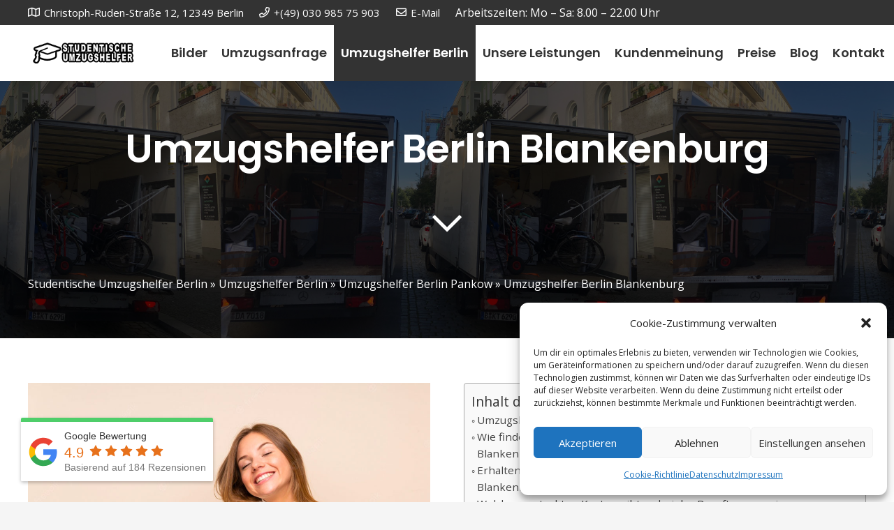

--- FILE ---
content_type: text/html; charset=UTF-8
request_url: https://studentische-umzugshelfer-berlin.berlin/umzugshelfer-berlin/pankow/umzugshelfer-berlin-blankenburg/
body_size: 25540
content:
<!DOCTYPE HTML>
<html lang="de">
<head>
<meta charset="UTF-8">
<meta name='robots' content='index, follow, max-image-preview:large, max-snippet:-1, max-video-preview:-1' />
<!-- This site is optimized with the Yoast SEO Premium plugin v20.0 (Yoast SEO v22.7) - https://yoast.com/wordpress/plugins/seo/ -->
<title>Umzugshelfer Berlin Blankenburg - günstig umziehen</title>
<meta name="description" content="Umzugshelfer Berlin Blankenburg ✓erfahren ✓zuverlässig ✓preiswert ✓ Wir bieten Ihnen kostengünstige Umzugshelfer✓ Blitzanfrage möglich" />
<link rel="canonical" href="https://studentische-umzugshelfer-berlin.berlin/umzugshelfer-berlin/pankow/umzugshelfer-berlin-blankenburg/" />
<meta property="og:locale" content="de_DE" />
<meta property="og:type" content="article" />
<meta property="og:title" content="Umzugshelfer Berlin Blankenburg" />
<meta property="og:description" content="Umzugshelfer Berlin Blankenburg ✓erfahren ✓zuverlässig ✓preiswert ✓ Wir bieten Ihnen kostengünstige Umzugshelfer✓ Blitzanfrage möglich" />
<meta property="og:url" content="https://studentische-umzugshelfer-berlin.berlin/umzugshelfer-berlin/pankow/umzugshelfer-berlin-blankenburg/" />
<meta property="og:site_name" content="Studentische Umzugshelfer Berlin" />
<meta property="og:image" content="https://studentische-umzugshelfer-berlin.berlin/wp-content/uploads/2023/01/Umzugshelfer-Berlin-Blankenburg-.jpg" />
<meta property="og:image:width" content="1024" />
<meta property="og:image:height" content="768" />
<meta property="og:image:type" content="image/jpeg" />
<meta name="twitter:card" content="summary_large_image" />
<meta name="twitter:label1" content="Geschätzte Lesezeit" />
<meta name="twitter:data1" content="5 Minuten" />
<script type="application/ld+json" class="yoast-schema-graph">{"@context":"https://schema.org","@graph":[{"@type":"WebPage","@id":"https://studentische-umzugshelfer-berlin.berlin/umzugshelfer-berlin/pankow/umzugshelfer-berlin-blankenburg/","url":"https://studentische-umzugshelfer-berlin.berlin/umzugshelfer-berlin/pankow/umzugshelfer-berlin-blankenburg/","name":"Umzugshelfer Berlin Blankenburg - günstig umziehen","isPartOf":{"@id":"https://studentische-umzugshelfer-berlin.berlin/#website"},"primaryImageOfPage":{"@id":"https://studentische-umzugshelfer-berlin.berlin/umzugshelfer-berlin/pankow/umzugshelfer-berlin-blankenburg/#primaryimage"},"image":{"@id":"https://studentische-umzugshelfer-berlin.berlin/umzugshelfer-berlin/pankow/umzugshelfer-berlin-blankenburg/#primaryimage"},"thumbnailUrl":"https://studentische-umzugshelfer-berlin.berlin/wp-content/uploads/2023/01/Umzugshelfer-Berlin-Blankenburg-.jpg","datePublished":"2023-01-25T16:20:00+00:00","dateModified":"2023-01-25T16:20:00+00:00","description":"Umzugshelfer Berlin Blankenburg ✓erfahren ✓zuverlässig ✓preiswert ✓ Wir bieten Ihnen kostengünstige Umzugshelfer✓ Blitzanfrage möglich","breadcrumb":{"@id":"https://studentische-umzugshelfer-berlin.berlin/umzugshelfer-berlin/pankow/umzugshelfer-berlin-blankenburg/#breadcrumb"},"inLanguage":"de","potentialAction":[{"@type":"ReadAction","target":["https://studentische-umzugshelfer-berlin.berlin/umzugshelfer-berlin/pankow/umzugshelfer-berlin-blankenburg/"]}]},{"@type":"ImageObject","inLanguage":"de","@id":"https://studentische-umzugshelfer-berlin.berlin/umzugshelfer-berlin/pankow/umzugshelfer-berlin-blankenburg/#primaryimage","url":"https://studentische-umzugshelfer-berlin.berlin/wp-content/uploads/2023/01/Umzugshelfer-Berlin-Blankenburg-.jpg","contentUrl":"https://studentische-umzugshelfer-berlin.berlin/wp-content/uploads/2023/01/Umzugshelfer-Berlin-Blankenburg-.jpg","width":1024,"height":768,"caption":"Umzugshelfer Berlin Blankenburg"},{"@type":"BreadcrumbList","@id":"https://studentische-umzugshelfer-berlin.berlin/umzugshelfer-berlin/pankow/umzugshelfer-berlin-blankenburg/#breadcrumb","itemListElement":[{"@type":"ListItem","position":1,"name":"Studentische Umzugshelfer Berlin","item":"https://studentische-umzugshelfer-berlin.berlin/"},{"@type":"ListItem","position":2,"name":"Umzugshelfer Berlin","item":"https://studentische-umzugshelfer-berlin.berlin/umzugshelfer-berlin/"},{"@type":"ListItem","position":3,"name":"Umzugshelfer Berlin Pankow","item":"https://studentische-umzugshelfer-berlin.berlin/umzugshelfer-berlin/pankow/"},{"@type":"ListItem","position":4,"name":"Umzugshelfer Berlin Blankenburg"}]},{"@type":"WebSite","@id":"https://studentische-umzugshelfer-berlin.berlin/#website","url":"https://studentische-umzugshelfer-berlin.berlin/","name":"Studentische Umzugshelfer Berlin","description":"Just another WordPress site","publisher":{"@id":"https://studentische-umzugshelfer-berlin.berlin/#organization"},"potentialAction":[{"@type":"SearchAction","target":{"@type":"EntryPoint","urlTemplate":"https://studentische-umzugshelfer-berlin.berlin/?s={search_term_string}"},"query-input":"required name=search_term_string"}],"inLanguage":"de"},{"@type":"Organization","@id":"https://studentische-umzugshelfer-berlin.berlin/#organization","name":"Studentische Umzugshelfer Berlin","url":"https://studentische-umzugshelfer-berlin.berlin/","logo":{"@type":"ImageObject","inLanguage":"de","@id":"https://studentische-umzugshelfer-berlin.berlin/#/schema/logo/image/","url":"https://studentische-umzugshelfer-berlin.berlin/wp-content/uploads/2017/07/neue_logo_klein.png","contentUrl":"https://studentische-umzugshelfer-berlin.berlin/wp-content/uploads/2017/07/neue_logo_klein.png","width":225,"height":43,"caption":"Studentische Umzugshelfer Berlin"},"image":{"@id":"https://studentische-umzugshelfer-berlin.berlin/#/schema/logo/image/"}}]}</script>
<!-- / Yoast SEO Premium plugin. -->
<link rel='dns-prefetch' href='//fonts.googleapis.com' />
<link rel="alternate" type="application/rss+xml" title="Studentische Umzugshelfer Berlin &raquo; Feed" href="https://studentische-umzugshelfer-berlin.berlin/feed/" />
<link rel="alternate" type="application/rss+xml" title="Studentische Umzugshelfer Berlin &raquo; Kommentar-Feed" href="https://studentische-umzugshelfer-berlin.berlin/comments/feed/" />
<link rel="alternate" title="oEmbed (JSON)" type="application/json+oembed" href="https://studentische-umzugshelfer-berlin.berlin/wp-json/oembed/1.0/embed?url=https%3A%2F%2Fstudentische-umzugshelfer-berlin.berlin%2Fumzugshelfer-berlin%2Fpankow%2Fumzugshelfer-berlin-blankenburg%2F" />
<link rel="alternate" title="oEmbed (XML)" type="text/xml+oembed" href="https://studentische-umzugshelfer-berlin.berlin/wp-json/oembed/1.0/embed?url=https%3A%2F%2Fstudentische-umzugshelfer-berlin.berlin%2Fumzugshelfer-berlin%2Fpankow%2Fumzugshelfer-berlin-blankenburg%2F&#038;format=xml" />
<meta name="viewport" content="width=device-width, initial-scale=1">
<meta name="SKYPE_TOOLBAR" content="SKYPE_TOOLBAR_PARSER_COMPATIBLE">
<meta name="theme-color" content="#f5f5f5">
<meta property="og:title" content="Umzugshelfer Berlin Blankenburg - günstig umziehen">
<meta property="og:url" content="https://studentische-umzugshelfer-berlin.berlin/umzugshelfer-berlin/pankow/umzugshelfer-berlin-blankenburg/">
<meta property="og:locale" content="de_DE">
<meta property="og:site_name" content="Studentische Umzugshelfer Berlin">
<meta property="og:type" content="website">
<meta property="og:image" content="https://studentische-umzugshelfer-berlin.berlin/wp-content/uploads/2023/01/Umzugshelfer-Berlin-Blankenburg-.jpg" itemprop="image">
<style id='wp-img-auto-sizes-contain-inline-css'>
img:is([sizes=auto i],[sizes^="auto," i]){contain-intrinsic-size:3000px 1500px}
/*# sourceURL=wp-img-auto-sizes-contain-inline-css */
</style>
<style id='wp-emoji-styles-inline-css'>
img.wp-smiley, img.emoji {
display: inline !important;
border: none !important;
box-shadow: none !important;
height: 1em !important;
width: 1em !important;
margin: 0 0.07em !important;
vertical-align: -0.1em !important;
background: none !important;
padding: 0 !important;
}
/*# sourceURL=wp-emoji-styles-inline-css */
</style>
<link rel='stylesheet' id='contact-form-7-css' href='//studentische-umzugshelfer-berlin.berlin/wp-content/cache/wpfc-minified/k0hcv2cl/2ahsh.css' media='all' />
<link rel='stylesheet' id='cmplz-general-css' href='//studentische-umzugshelfer-berlin.berlin/wp-content/cache/wpfc-minified/6oqnsghp/2ahsh.css' media='all' />
<link rel='stylesheet' id='brb-public-main-css-css' href='//studentische-umzugshelfer-berlin.berlin/wp-content/cache/wpfc-minified/fcqw5xh0/2ahsh.css' media='all' />
<link rel='stylesheet' id='ez-toc-css' href='//studentische-umzugshelfer-berlin.berlin/wp-content/cache/wpfc-minified/k2qvputh/2ano0.css' media='all' />
<style id='ez-toc-inline-css'>
div#ez-toc-container .ez-toc-title {font-size: 120%;}div#ez-toc-container .ez-toc-title {font-weight: 500;}div#ez-toc-container ul li {font-size: 95%;}div#ez-toc-container ul li {font-weight: 500;}div#ez-toc-container nav ul ul li {font-size: 90%;}
.ez-toc-container-direction {direction: ltr;}.ez-toc-counter ul {direction: ltr;counter-reset: item ;}.ez-toc-counter nav ul li a::before {content: counter(item, circle) '  ';margin-right: .2em; counter-increment: item;flex-grow: 0;flex-shrink: 0;float: left;	 }.ez-toc-widget-direction {direction: ltr;}.ez-toc-widget-container ul {direction: ltr;counter-reset: item ;}.ez-toc-widget-container nav ul li a::before {content: counter(item, circle) '  ';margin-right: .2em; counter-increment: item;flex-grow: 0;flex-shrink: 0;float: left;	 }
/*# sourceURL=ez-toc-inline-css */
</style>
<link rel='stylesheet' id='us-fonts-css' href='https://fonts.googleapis.com/css?family=Poppins%3A600%7COpen+Sans%3A400%2C700&#038;display=swap&#038;ver=6.9' media='all' />
<link rel='stylesheet' id='joinchat-css' href='//studentische-umzugshelfer-berlin.berlin/wp-content/cache/wpfc-minified/d33logb4/2ahsh.css' media='all' />
<style id='joinchat-inline-css'>
.joinchat{--red:37;--green:211;--blue:102;--bw:100}
/*# sourceURL=joinchat-inline-css */
</style>
<link rel='stylesheet' id='us-theme-css' href='//studentische-umzugshelfer-berlin.berlin/wp-content/cache/wpfc-minified/20jek01w/2ahsh.css' media='all' />
<link rel='stylesheet' id='theme-style-css' href='//studentische-umzugshelfer-berlin.berlin/wp-content/themes/Impreza-child/style.css?ver=8.13' media='all' />
<style id='wp-block-button-inline-css'>
.wp-block-button__link{align-content:center;box-sizing:border-box;cursor:pointer;display:inline-block;height:100%;text-align:center;word-break:break-word}.wp-block-button__link.aligncenter{text-align:center}.wp-block-button__link.alignright{text-align:right}:where(.wp-block-button__link){border-radius:9999px;box-shadow:none;padding:calc(.667em + 2px) calc(1.333em + 2px);text-decoration:none}.wp-block-button[style*=text-decoration] .wp-block-button__link{text-decoration:inherit}.wp-block-buttons>.wp-block-button.has-custom-width{max-width:none}.wp-block-buttons>.wp-block-button.has-custom-width .wp-block-button__link{width:100%}.wp-block-buttons>.wp-block-button.has-custom-font-size .wp-block-button__link{font-size:inherit}.wp-block-buttons>.wp-block-button.wp-block-button__width-25{width:calc(25% - var(--wp--style--block-gap, .5em)*.75)}.wp-block-buttons>.wp-block-button.wp-block-button__width-50{width:calc(50% - var(--wp--style--block-gap, .5em)*.5)}.wp-block-buttons>.wp-block-button.wp-block-button__width-75{width:calc(75% - var(--wp--style--block-gap, .5em)*.25)}.wp-block-buttons>.wp-block-button.wp-block-button__width-100{flex-basis:100%;width:100%}.wp-block-buttons.is-vertical>.wp-block-button.wp-block-button__width-25{width:25%}.wp-block-buttons.is-vertical>.wp-block-button.wp-block-button__width-50{width:50%}.wp-block-buttons.is-vertical>.wp-block-button.wp-block-button__width-75{width:75%}.wp-block-button.is-style-squared,.wp-block-button__link.wp-block-button.is-style-squared{border-radius:0}.wp-block-button.no-border-radius,.wp-block-button__link.no-border-radius{border-radius:0!important}:root :where(.wp-block-button .wp-block-button__link.is-style-outline),:root :where(.wp-block-button.is-style-outline>.wp-block-button__link){border:2px solid;padding:.667em 1.333em}:root :where(.wp-block-button .wp-block-button__link.is-style-outline:not(.has-text-color)),:root :where(.wp-block-button.is-style-outline>.wp-block-button__link:not(.has-text-color)){color:currentColor}:root :where(.wp-block-button .wp-block-button__link.is-style-outline:not(.has-background)),:root :where(.wp-block-button.is-style-outline>.wp-block-button__link:not(.has-background)){background-color:initial;background-image:none}
/*# sourceURL=https://studentische-umzugshelfer-berlin.berlin/wp-includes/blocks/button/style.min.css */
</style>
<style id='wp-block-search-inline-css'>
.wp-block-search__button{margin-left:10px;word-break:normal}.wp-block-search__button.has-icon{line-height:0}.wp-block-search__button svg{height:1.25em;min-height:24px;min-width:24px;width:1.25em;fill:currentColor;vertical-align:text-bottom}:where(.wp-block-search__button){border:1px solid #ccc;padding:6px 10px}.wp-block-search__inside-wrapper{display:flex;flex:auto;flex-wrap:nowrap;max-width:100%}.wp-block-search__label{width:100%}.wp-block-search.wp-block-search__button-only .wp-block-search__button{box-sizing:border-box;display:flex;flex-shrink:0;justify-content:center;margin-left:0;max-width:100%}.wp-block-search.wp-block-search__button-only .wp-block-search__inside-wrapper{min-width:0!important;transition-property:width}.wp-block-search.wp-block-search__button-only .wp-block-search__input{flex-basis:100%;transition-duration:.3s}.wp-block-search.wp-block-search__button-only.wp-block-search__searchfield-hidden,.wp-block-search.wp-block-search__button-only.wp-block-search__searchfield-hidden .wp-block-search__inside-wrapper{overflow:hidden}.wp-block-search.wp-block-search__button-only.wp-block-search__searchfield-hidden .wp-block-search__input{border-left-width:0!important;border-right-width:0!important;flex-basis:0;flex-grow:0;margin:0;min-width:0!important;padding-left:0!important;padding-right:0!important;width:0!important}:where(.wp-block-search__input){appearance:none;border:1px solid #949494;flex-grow:1;font-family:inherit;font-size:inherit;font-style:inherit;font-weight:inherit;letter-spacing:inherit;line-height:inherit;margin-left:0;margin-right:0;min-width:3rem;padding:8px;text-decoration:unset!important;text-transform:inherit}:where(.wp-block-search__button-inside .wp-block-search__inside-wrapper){background-color:#fff;border:1px solid #949494;box-sizing:border-box;padding:4px}:where(.wp-block-search__button-inside .wp-block-search__inside-wrapper) .wp-block-search__input{border:none;border-radius:0;padding:0 4px}:where(.wp-block-search__button-inside .wp-block-search__inside-wrapper) .wp-block-search__input:focus{outline:none}:where(.wp-block-search__button-inside .wp-block-search__inside-wrapper) :where(.wp-block-search__button){padding:4px 8px}.wp-block-search.aligncenter .wp-block-search__inside-wrapper{margin:auto}.wp-block[data-align=right] .wp-block-search.wp-block-search__button-only .wp-block-search__inside-wrapper{float:right}
/*# sourceURL=https://studentische-umzugshelfer-berlin.berlin/wp-includes/blocks/search/style.min.css */
</style>
<link rel='stylesheet' id='site-reviews-css' href='//studentische-umzugshelfer-berlin.berlin/wp-content/cache/wpfc-minified/76zzyonn/2ahsh.css' media='all' />
<style id='site-reviews-inline-css'>
.glsr-star-empty,.glsr-star-rating--stars[class*=" s"]>span{background-image:url(https://studentische-umzugshelfer-berlin.berlin/wp-content/plugins/site-reviews/assets/images/stars/default/star-empty.svg)!important;-webkit-mask-image:url(https://studentische-umzugshelfer-berlin.berlin/wp-content/plugins/site-reviews/assets/images/stars/default/star-empty.svg)!important;mask-image:url(https://studentische-umzugshelfer-berlin.berlin/wp-content/plugins/site-reviews/assets/images/stars/default/star-empty.svg)!important}.glsr-field-is-invalid .glsr-star-rating--stars[class*=" s"]>span{background-image:url(https://studentische-umzugshelfer-berlin.berlin/wp-content/plugins/site-reviews/assets/images/stars/default/star-error.svg)!important;-webkit-mask-image:url(https://studentische-umzugshelfer-berlin.berlin/wp-content/plugins/site-reviews/assets/images/stars/default/star-error.svg)!important;mask-image:url(https://studentische-umzugshelfer-berlin.berlin/wp-content/plugins/site-reviews/assets/images/stars/default/star-error.svg)!important}.glsr-star-half{background-image:url(https://studentische-umzugshelfer-berlin.berlin/wp-content/plugins/site-reviews/assets/images/stars/default/star-half.svg)!important;-webkit-mask-image:url(https://studentische-umzugshelfer-berlin.berlin/wp-content/plugins/site-reviews/assets/images/stars/default/star-half.svg)!important;mask-image:url(https://studentische-umzugshelfer-berlin.berlin/wp-content/plugins/site-reviews/assets/images/stars/default/star-half.svg)!important}.glsr-star-full,.glsr-star-rating--stars[class*=" s"]>span.gl-active,.glsr-star-rating--stars[class*=" s"]>span.gl-active.gl-selected{background-image:url(https://studentische-umzugshelfer-berlin.berlin/wp-content/plugins/site-reviews/assets/images/stars/default/star-full.svg)!important;-webkit-mask:url(https://studentische-umzugshelfer-berlin.berlin/wp-content/plugins/site-reviews/assets/images/stars/default/star-full.svg)!important;mask:url(https://studentische-umzugshelfer-berlin.berlin/wp-content/plugins/site-reviews/assets/images/stars/default/star-full.svg)!important}
/*# sourceURL=site-reviews-inline-css */
</style>
<script defer="defer" src="https://studentische-umzugshelfer-berlin.berlin/wp-content/plugins/business-reviews-bundle/assets/js/public-main.js?ver=1.9.10" id="brb-public-main-js-js"></script>
<link rel="https://api.w.org/" href="https://studentische-umzugshelfer-berlin.berlin/wp-json/" /><link rel="alternate" title="JSON" type="application/json" href="https://studentische-umzugshelfer-berlin.berlin/wp-json/wp/v2/pages/7994" /><link rel="EditURI" type="application/rsd+xml" title="RSD" href="https://studentische-umzugshelfer-berlin.berlin/xmlrpc.php?rsd" />
<meta name="generator" content="WordPress 6.9" />
<link rel='shortlink' href='https://studentische-umzugshelfer-berlin.berlin/?p=7994' />
<style>.cmplz-hidden {
display: none !important;
}</style>		<script>
if ( ! /Android|webOS|iPhone|iPad|iPod|BlackBerry|IEMobile|Opera Mini/i.test( navigator.userAgent ) ) {
var root = document.getElementsByTagName( 'html' )[ 0 ]
root.className += " no-touch";
}
</script>
<style>.recentcomments a{display:inline !important;padding:0 !important;margin:0 !important;}</style><meta name="generator" content="Powered by WPBakery Page Builder - drag and drop page builder for WordPress."/>
<meta name="generator" content="Powered by Slider Revolution 6.6.8 - responsive, Mobile-Friendly Slider Plugin for WordPress with comfortable drag and drop interface." />
<link rel="icon" href="https://studentische-umzugshelfer-berlin.berlin/wp-content/uploads/2023/01/cropped-studentische-umzugshelfer-berlin-1-32x32.jpeg" sizes="32x32" />
<link rel="icon" href="https://studentische-umzugshelfer-berlin.berlin/wp-content/uploads/2023/01/cropped-studentische-umzugshelfer-berlin-1-192x192.jpeg" sizes="192x192" />
<link rel="apple-touch-icon" href="https://studentische-umzugshelfer-berlin.berlin/wp-content/uploads/2023/01/cropped-studentische-umzugshelfer-berlin-1-180x180.jpeg" />
<meta name="msapplication-TileImage" content="https://studentische-umzugshelfer-berlin.berlin/wp-content/uploads/2023/01/cropped-studentische-umzugshelfer-berlin-1-270x270.jpeg" />
<script>function setREVStartSize(e){
//window.requestAnimationFrame(function() {
window.RSIW = window.RSIW===undefined ? window.innerWidth : window.RSIW;
window.RSIH = window.RSIH===undefined ? window.innerHeight : window.RSIH;
try {
var pw = document.getElementById(e.c).parentNode.offsetWidth,
newh;
pw = pw===0 || isNaN(pw) || (e.l=="fullwidth" || e.layout=="fullwidth") ? window.RSIW : pw;
e.tabw = e.tabw===undefined ? 0 : parseInt(e.tabw);
e.thumbw = e.thumbw===undefined ? 0 : parseInt(e.thumbw);
e.tabh = e.tabh===undefined ? 0 : parseInt(e.tabh);
e.thumbh = e.thumbh===undefined ? 0 : parseInt(e.thumbh);
e.tabhide = e.tabhide===undefined ? 0 : parseInt(e.tabhide);
e.thumbhide = e.thumbhide===undefined ? 0 : parseInt(e.thumbhide);
e.mh = e.mh===undefined || e.mh=="" || e.mh==="auto" ? 0 : parseInt(e.mh,0);
if(e.layout==="fullscreen" || e.l==="fullscreen")
newh = Math.max(e.mh,window.RSIH);
else{
e.gw = Array.isArray(e.gw) ? e.gw : [e.gw];
for (var i in e.rl) if (e.gw[i]===undefined || e.gw[i]===0) e.gw[i] = e.gw[i-1];
e.gh = e.el===undefined || e.el==="" || (Array.isArray(e.el) && e.el.length==0)? e.gh : e.el;
e.gh = Array.isArray(e.gh) ? e.gh : [e.gh];
for (var i in e.rl) if (e.gh[i]===undefined || e.gh[i]===0) e.gh[i] = e.gh[i-1];
var nl = new Array(e.rl.length),
ix = 0,
sl;
e.tabw = e.tabhide>=pw ? 0 : e.tabw;
e.thumbw = e.thumbhide>=pw ? 0 : e.thumbw;
e.tabh = e.tabhide>=pw ? 0 : e.tabh;
e.thumbh = e.thumbhide>=pw ? 0 : e.thumbh;
for (var i in e.rl) nl[i] = e.rl[i]<window.RSIW ? 0 : e.rl[i];
sl = nl[0];
for (var i in nl) if (sl>nl[i] && nl[i]>0) { sl = nl[i]; ix=i;}
var m = pw>(e.gw[ix]+e.tabw+e.thumbw) ? 1 : (pw-(e.tabw+e.thumbw)) / (e.gw[ix]);
newh =  (e.gh[ix] * m) + (e.tabh + e.thumbh);
}
var el = document.getElementById(e.c);
if (el!==null && el) el.style.height = newh+"px";
el = document.getElementById(e.c+"_wrapper");
if (el!==null && el) {
el.style.height = newh+"px";
el.style.display = "block";
}
} catch(e){
console.log("Failure at Presize of Slider:" + e)
}
//});
};</script>
<style id="wp-custom-css">
.beschreibung {
font-size: 25px;
font-weight: bold;
color: #ffffff;
margin: 0px 0px 10px 0px;
background: black;
padding: 5px 20px 5px 20px;
}		</style>
<noscript><style> .wpb_animate_when_almost_visible { opacity: 1; }</style></noscript>		<style id="us-icon-fonts">@font-face{font-display:block;font-style:normal;font-family:"fontawesome";font-weight:900;src:url("https://studentische-umzugshelfer-berlin.berlin/wp-content/themes/Impreza/fonts/fa-solid-900.woff2?ver=8.13") format("woff2"),url("https://studentische-umzugshelfer-berlin.berlin/wp-content/themes/Impreza/fonts/fa-solid-900.woff?ver=8.13") format("woff")}.fas{font-family:"fontawesome";font-weight:900}@font-face{font-display:block;font-style:normal;font-family:"fontawesome";font-weight:400;src:url("https://studentische-umzugshelfer-berlin.berlin/wp-content/themes/Impreza/fonts/fa-regular-400.woff2?ver=8.13") format("woff2"),url("https://studentische-umzugshelfer-berlin.berlin/wp-content/themes/Impreza/fonts/fa-regular-400.woff?ver=8.13") format("woff")}.far{font-family:"fontawesome";font-weight:400}@font-face{font-display:block;font-style:normal;font-family:"fontawesome";font-weight:300;src:url("https://studentische-umzugshelfer-berlin.berlin/wp-content/themes/Impreza/fonts/fa-light-300.woff2?ver=8.13") format("woff2"),url("https://studentische-umzugshelfer-berlin.berlin/wp-content/themes/Impreza/fonts/fa-light-300.woff?ver=8.13") format("woff")}.fal{font-family:"fontawesome";font-weight:300}@font-face{font-display:block;font-style:normal;font-family:"Font Awesome 5 Duotone";font-weight:900;src:url("https://studentische-umzugshelfer-berlin.berlin/wp-content/themes/Impreza/fonts/fa-duotone-900.woff2?ver=8.13") format("woff2"),url("https://studentische-umzugshelfer-berlin.berlin/wp-content/themes/Impreza/fonts/fa-duotone-900.woff?ver=8.13") format("woff")}.fad{font-family:"Font Awesome 5 Duotone";font-weight:900}.fad{position:relative}.fad:before{position:absolute}.fad:after{opacity:0.4}@font-face{font-display:block;font-style:normal;font-family:"Font Awesome 5 Brands";font-weight:400;src:url("https://studentische-umzugshelfer-berlin.berlin/wp-content/themes/Impreza/fonts/fa-brands-400.woff2?ver=8.13") format("woff2"),url("https://studentische-umzugshelfer-berlin.berlin/wp-content/themes/Impreza/fonts/fa-brands-400.woff?ver=8.13") format("woff")}.fab{font-family:"Font Awesome 5 Brands";font-weight:400}@font-face{font-display:block;font-style:normal;font-family:"Material Icons";font-weight:400;src:url("https://studentische-umzugshelfer-berlin.berlin/wp-content/themes/Impreza/fonts/material-icons.woff2?ver=8.13") format("woff2"),url("https://studentische-umzugshelfer-berlin.berlin/wp-content/themes/Impreza/fonts/material-icons.woff?ver=8.13") format("woff")}.material-icons{font-family:"Material Icons";font-weight:400}</style>
<style id="us-header-css"> .l-subheader.at_top,.l-subheader.at_top .w-dropdown-list,.l-subheader.at_top .type_mobile .w-nav-list.level_1{background:#ffffff;color:var(--color-header-top-text)}.no-touch .l-subheader.at_top a:hover,.no-touch .l-header.bg_transparent .l-subheader.at_top .w-dropdown.opened a:hover{color:var(--color-header-top-text-hover)}.l-header.bg_transparent:not(.sticky) .l-subheader.at_top{background:var(--color-header-middle-text);color:var(--color-header-middle-bg)}.no-touch .l-header.bg_transparent:not(.sticky) .at_top .w-cart-link:hover,.no-touch .l-header.bg_transparent:not(.sticky) .at_top .w-text a:hover,.no-touch .l-header.bg_transparent:not(.sticky) .at_top .w-html a:hover,.no-touch .l-header.bg_transparent:not(.sticky) .at_top .w-nav>a:hover,.no-touch .l-header.bg_transparent:not(.sticky) .at_top .w-menu a:hover,.no-touch .l-header.bg_transparent:not(.sticky) .at_top .w-search>a:hover,.no-touch .l-header.bg_transparent:not(.sticky) .at_top .w-dropdown a:hover,.no-touch .l-header.bg_transparent:not(.sticky) .at_top .type_desktop .menu-item.level_1:hover>a{color:var(--color-header-middle-bg)}.l-subheader.at_middle,.l-subheader.at_middle .w-dropdown-list,.l-subheader.at_middle .type_mobile .w-nav-list.level_1{background:#ffffff;color:var(--color-header-middle-text)}.no-touch .l-subheader.at_middle a:hover,.no-touch .l-header.bg_transparent .l-subheader.at_middle .w-dropdown.opened a:hover{color:#ffffff}.l-header.bg_transparent:not(.sticky) .l-subheader.at_middle{background:var(--color-header-middle-bg);color:var(--color-header-middle-text)}.no-touch .l-header.bg_transparent:not(.sticky) .at_middle .w-cart-link:hover,.no-touch .l-header.bg_transparent:not(.sticky) .at_middle .w-text a:hover,.no-touch .l-header.bg_transparent:not(.sticky) .at_middle .w-html a:hover,.no-touch .l-header.bg_transparent:not(.sticky) .at_middle .w-nav>a:hover,.no-touch .l-header.bg_transparent:not(.sticky) .at_middle .w-menu a:hover,.no-touch .l-header.bg_transparent:not(.sticky) .at_middle .w-search>a:hover,.no-touch .l-header.bg_transparent:not(.sticky) .at_middle .w-dropdown a:hover,.no-touch .l-header.bg_transparent:not(.sticky) .at_middle .type_desktop .menu-item.level_1:hover>a{color:var(--color-header-middle-text)}.l-subheader.at_bottom,.l-subheader.at_bottom .w-dropdown-list,.l-subheader.at_bottom .type_mobile .w-nav-list.level_1{background:var(--color-header-middle-bg);color:var(--color-header-middle-text)}.no-touch .l-subheader.at_bottom a:hover,.no-touch .l-header.bg_transparent .l-subheader.at_bottom .w-dropdown.opened a:hover{color:var(--color-header-middle-text-hover)}.l-header.bg_transparent:not(.sticky) .l-subheader.at_bottom{background:var(--color-header-transparent-bg);color:var(--color-header-transparent-text)}.no-touch .l-header.bg_transparent:not(.sticky) .at_bottom .w-cart-link:hover,.no-touch .l-header.bg_transparent:not(.sticky) .at_bottom .w-text a:hover,.no-touch .l-header.bg_transparent:not(.sticky) .at_bottom .w-html a:hover,.no-touch .l-header.bg_transparent:not(.sticky) .at_bottom .w-nav>a:hover,.no-touch .l-header.bg_transparent:not(.sticky) .at_bottom .w-menu a:hover,.no-touch .l-header.bg_transparent:not(.sticky) .at_bottom .w-search>a:hover,.no-touch .l-header.bg_transparent:not(.sticky) .at_bottom .w-dropdown a:hover,.no-touch .l-header.bg_transparent:not(.sticky) .at_bottom .type_desktop .menu-item.level_1:hover>a{color:var(--color-header-transparent-text-hover)}.header_ver .l-header{background:#ffffff;color:var(--color-header-middle-text)}@media (min-width:1281px){.hidden_for_default{display:none!important}.l-subheader.at_bottom{display:none}.l-header{position:relative;z-index:111;width:100%}.l-subheader{margin:0 auto}.l-subheader.width_full{padding-left:1.5rem;padding-right:1.5rem}.l-subheader-h{display:flex;align-items:center;position:relative;margin:0 auto;max-width:var(--site-content-width,1200px);height:inherit}.w-header-show{display:none}.l-header.pos_fixed{position:fixed;left:0}.l-header.pos_fixed:not(.notransition) .l-subheader{transition-property:transform,background,box-shadow,line-height,height;transition-duration:.3s;transition-timing-function:cubic-bezier(.78,.13,.15,.86)}.headerinpos_bottom.sticky_first_section .l-header.pos_fixed{position:fixed!important}.header_hor .l-header.sticky_auto_hide{transition:transform .3s cubic-bezier(.78,.13,.15,.86) .1s}.header_hor .l-header.sticky_auto_hide.down{transform:translateY(-110%)}.l-header.bg_transparent:not(.sticky) .l-subheader{box-shadow:none!important;background:none}.l-header.bg_transparent~.l-main .l-section.width_full.height_auto:first-of-type>.l-section-h{padding-top:0!important;padding-bottom:0!important}.l-header.pos_static.bg_transparent{position:absolute;left:0}.l-subheader.width_full .l-subheader-h{max-width:none!important}.l-header.shadow_thin .l-subheader.at_middle,.l-header.shadow_thin .l-subheader.at_bottom{box-shadow:0 1px 0 rgba(0,0,0,0.08)}.l-header.shadow_wide .l-subheader.at_middle,.l-header.shadow_wide .l-subheader.at_bottom{box-shadow:0 3px 5px -1px rgba(0,0,0,0.1),0 2px 1px -1px rgba(0,0,0,0.05)}.header_hor .l-subheader-cell>.w-cart{margin-left:0;margin-right:0}:root{--header-height:116px;--header-sticky-height:60px}.l-header:before{content:'116'}.l-header.sticky:before{content:'60'}.l-subheader.at_top{line-height:36px;height:36px}.l-header.sticky .l-subheader.at_top{line-height:0px;height:0px;overflow:hidden}.l-subheader.at_middle{line-height:80px;height:80px}.l-header.sticky .l-subheader.at_middle{line-height:60px;height:60px}.l-subheader.at_bottom{line-height:40px;height:40px}.l-header.sticky .l-subheader.at_bottom{line-height:40px;height:40px}.headerinpos_above .l-header.pos_fixed{overflow:hidden;transition:transform 0.3s;transform:translate3d(0,-100%,0)}.headerinpos_above .l-header.pos_fixed.sticky{overflow:visible;transform:none}.headerinpos_above .l-header.pos_fixed~.l-section>.l-section-h,.headerinpos_above .l-header.pos_fixed~.l-main .l-section:first-of-type>.l-section-h{padding-top:0!important}.headerinpos_below .l-header.pos_fixed:not(.sticky){position:absolute;top:100%}.headerinpos_below .l-header.pos_fixed~.l-main>.l-section:first-of-type>.l-section-h{padding-top:0!important}.headerinpos_below .l-header.pos_fixed~.l-main .l-section.full_height:nth-of-type(2){min-height:100vh}.headerinpos_below .l-header.pos_fixed~.l-main>.l-section:nth-of-type(2)>.l-section-h{padding-top:var(--header-height)}.headerinpos_bottom .l-header.pos_fixed:not(.sticky){position:absolute;top:100vh}.headerinpos_bottom .l-header.pos_fixed~.l-main>.l-section:first-of-type>.l-section-h{padding-top:0!important}.headerinpos_bottom .l-header.pos_fixed~.l-main>.l-section:first-of-type>.l-section-h{padding-bottom:var(--header-height)}.headerinpos_bottom .l-header.pos_fixed.bg_transparent~.l-main .l-section.valign_center:not(.height_auto):first-of-type>.l-section-h{top:calc( var(--header-height) / 2 )}.headerinpos_bottom .l-header.pos_fixed:not(.sticky) .w-cart-dropdown,.headerinpos_bottom .l-header.pos_fixed:not(.sticky) .w-nav.type_desktop .w-nav-list.level_2{bottom:100%;transform-origin:0 100%}.headerinpos_bottom .l-header.pos_fixed:not(.sticky) .w-nav.type_mobile.m_layout_dropdown .w-nav-list.level_1{top:auto;bottom:100%;box-shadow:var(--box-shadow-up)}.headerinpos_bottom .l-header.pos_fixed:not(.sticky) .w-nav.type_desktop .w-nav-list.level_3,.headerinpos_bottom .l-header.pos_fixed:not(.sticky) .w-nav.type_desktop .w-nav-list.level_4{top:auto;bottom:0;transform-origin:0 100%}.headerinpos_bottom .l-header.pos_fixed:not(.sticky) .w-dropdown-list{top:auto;bottom:-0.4em;padding-top:0.4em;padding-bottom:2.4em}.admin-bar .l-header.pos_static.bg_solid~.l-main .l-section.full_height:first-of-type{min-height:calc( 100vh - var(--header-height) - 32px )}.admin-bar .l-header.pos_fixed:not(.sticky_auto_hide)~.l-main .l-section.full_height:not(:first-of-type){min-height:calc( 100vh - var(--header-sticky-height) - 32px )}.admin-bar.headerinpos_below .l-header.pos_fixed~.l-main .l-section.full_height:nth-of-type(2){min-height:calc(100vh - 32px)}}@media (min-width:1025px) and (max-width:1280px){.hidden_for_laptops{display:none!important}.l-subheader.at_bottom{display:none}.l-header{position:relative;z-index:111;width:100%}.l-subheader{margin:0 auto}.l-subheader.width_full{padding-left:1.5rem;padding-right:1.5rem}.l-subheader-h{display:flex;align-items:center;position:relative;margin:0 auto;max-width:var(--site-content-width,1200px);height:inherit}.w-header-show{display:none}.l-header.pos_fixed{position:fixed;left:0}.l-header.pos_fixed:not(.notransition) .l-subheader{transition-property:transform,background,box-shadow,line-height,height;transition-duration:.3s;transition-timing-function:cubic-bezier(.78,.13,.15,.86)}.headerinpos_bottom.sticky_first_section .l-header.pos_fixed{position:fixed!important}.header_hor .l-header.sticky_auto_hide{transition:transform .3s cubic-bezier(.78,.13,.15,.86) .1s}.header_hor .l-header.sticky_auto_hide.down{transform:translateY(-110%)}.l-header.bg_transparent:not(.sticky) .l-subheader{box-shadow:none!important;background:none}.l-header.bg_transparent~.l-main .l-section.width_full.height_auto:first-of-type>.l-section-h{padding-top:0!important;padding-bottom:0!important}.l-header.pos_static.bg_transparent{position:absolute;left:0}.l-subheader.width_full .l-subheader-h{max-width:none!important}.l-header.shadow_thin .l-subheader.at_middle,.l-header.shadow_thin .l-subheader.at_bottom{box-shadow:0 1px 0 rgba(0,0,0,0.08)}.l-header.shadow_wide .l-subheader.at_middle,.l-header.shadow_wide .l-subheader.at_bottom{box-shadow:0 3px 5px -1px rgba(0,0,0,0.1),0 2px 1px -1px rgba(0,0,0,0.05)}.header_hor .l-subheader-cell>.w-cart{margin-left:0;margin-right:0}:root{--header-height:116px;--header-sticky-height:60px}.l-header:before{content:'116'}.l-header.sticky:before{content:'60'}.l-subheader.at_top{line-height:36px;height:36px}.l-header.sticky .l-subheader.at_top{line-height:0px;height:0px;overflow:hidden}.l-subheader.at_middle{line-height:80px;height:80px}.l-header.sticky .l-subheader.at_middle{line-height:60px;height:60px}.l-subheader.at_bottom{line-height:40px;height:40px}.l-header.sticky .l-subheader.at_bottom{line-height:40px;height:40px}.headerinpos_above .l-header.pos_fixed{overflow:hidden;transition:transform 0.3s;transform:translate3d(0,-100%,0)}.headerinpos_above .l-header.pos_fixed.sticky{overflow:visible;transform:none}.headerinpos_above .l-header.pos_fixed~.l-section>.l-section-h,.headerinpos_above .l-header.pos_fixed~.l-main .l-section:first-of-type>.l-section-h{padding-top:0!important}.headerinpos_below .l-header.pos_fixed:not(.sticky){position:absolute;top:100%}.headerinpos_below .l-header.pos_fixed~.l-main>.l-section:first-of-type>.l-section-h{padding-top:0!important}.headerinpos_below .l-header.pos_fixed~.l-main .l-section.full_height:nth-of-type(2){min-height:100vh}.headerinpos_below .l-header.pos_fixed~.l-main>.l-section:nth-of-type(2)>.l-section-h{padding-top:var(--header-height)}.headerinpos_bottom .l-header.pos_fixed:not(.sticky){position:absolute;top:100vh}.headerinpos_bottom .l-header.pos_fixed~.l-main>.l-section:first-of-type>.l-section-h{padding-top:0!important}.headerinpos_bottom .l-header.pos_fixed~.l-main>.l-section:first-of-type>.l-section-h{padding-bottom:var(--header-height)}.headerinpos_bottom .l-header.pos_fixed.bg_transparent~.l-main .l-section.valign_center:not(.height_auto):first-of-type>.l-section-h{top:calc( var(--header-height) / 2 )}.headerinpos_bottom .l-header.pos_fixed:not(.sticky) .w-cart-dropdown,.headerinpos_bottom .l-header.pos_fixed:not(.sticky) .w-nav.type_desktop .w-nav-list.level_2{bottom:100%;transform-origin:0 100%}.headerinpos_bottom .l-header.pos_fixed:not(.sticky) .w-nav.type_mobile.m_layout_dropdown .w-nav-list.level_1{top:auto;bottom:100%;box-shadow:var(--box-shadow-up)}.headerinpos_bottom .l-header.pos_fixed:not(.sticky) .w-nav.type_desktop .w-nav-list.level_3,.headerinpos_bottom .l-header.pos_fixed:not(.sticky) .w-nav.type_desktop .w-nav-list.level_4{top:auto;bottom:0;transform-origin:0 100%}.headerinpos_bottom .l-header.pos_fixed:not(.sticky) .w-dropdown-list{top:auto;bottom:-0.4em;padding-top:0.4em;padding-bottom:2.4em}.admin-bar .l-header.pos_static.bg_solid~.l-main .l-section.full_height:first-of-type{min-height:calc( 100vh - var(--header-height) - 32px )}.admin-bar .l-header.pos_fixed:not(.sticky_auto_hide)~.l-main .l-section.full_height:not(:first-of-type){min-height:calc( 100vh - var(--header-sticky-height) - 32px )}.admin-bar.headerinpos_below .l-header.pos_fixed~.l-main .l-section.full_height:nth-of-type(2){min-height:calc(100vh - 32px)}}@media (min-width:601px) and (max-width:1024px){.hidden_for_tablets{display:none!important}.l-subheader.at_bottom{display:none}.l-header{position:relative;z-index:111;width:100%}.l-subheader{margin:0 auto}.l-subheader.width_full{padding-left:1.5rem;padding-right:1.5rem}.l-subheader-h{display:flex;align-items:center;position:relative;margin:0 auto;max-width:var(--site-content-width,1200px);height:inherit}.w-header-show{display:none}.l-header.pos_fixed{position:fixed;left:0}.l-header.pos_fixed:not(.notransition) .l-subheader{transition-property:transform,background,box-shadow,line-height,height;transition-duration:.3s;transition-timing-function:cubic-bezier(.78,.13,.15,.86)}.headerinpos_bottom.sticky_first_section .l-header.pos_fixed{position:fixed!important}.header_hor .l-header.sticky_auto_hide{transition:transform .3s cubic-bezier(.78,.13,.15,.86) .1s}.header_hor .l-header.sticky_auto_hide.down{transform:translateY(-110%)}.l-header.bg_transparent:not(.sticky) .l-subheader{box-shadow:none!important;background:none}.l-header.bg_transparent~.l-main .l-section.width_full.height_auto:first-of-type>.l-section-h{padding-top:0!important;padding-bottom:0!important}.l-header.pos_static.bg_transparent{position:absolute;left:0}.l-subheader.width_full .l-subheader-h{max-width:none!important}.l-header.shadow_thin .l-subheader.at_middle,.l-header.shadow_thin .l-subheader.at_bottom{box-shadow:0 1px 0 rgba(0,0,0,0.08)}.l-header.shadow_wide .l-subheader.at_middle,.l-header.shadow_wide .l-subheader.at_bottom{box-shadow:0 3px 5px -1px rgba(0,0,0,0.1),0 2px 1px -1px rgba(0,0,0,0.05)}.header_hor .l-subheader-cell>.w-cart{margin-left:0;margin-right:0}:root{--header-height:116px;--header-sticky-height:50px}.l-header:before{content:'116'}.l-header.sticky:before{content:'50'}.l-subheader.at_top{line-height:36px;height:36px}.l-header.sticky .l-subheader.at_top{line-height:0px;height:0px;overflow:hidden}.l-subheader.at_middle{line-height:80px;height:80px}.l-header.sticky .l-subheader.at_middle{line-height:50px;height:50px}.l-subheader.at_bottom{line-height:50px;height:50px}.l-header.sticky .l-subheader.at_bottom{line-height:50px;height:50px}}@media (max-width:600px){.hidden_for_mobiles{display:none!important}.l-subheader.at_top{display:none}.l-header{position:relative;z-index:111;width:100%}.l-subheader{margin:0 auto}.l-subheader.width_full{padding-left:1.5rem;padding-right:1.5rem}.l-subheader-h{display:flex;align-items:center;position:relative;margin:0 auto;max-width:var(--site-content-width,1200px);height:inherit}.w-header-show{display:none}.l-header.pos_fixed{position:fixed;left:0}.l-header.pos_fixed:not(.notransition) .l-subheader{transition-property:transform,background,box-shadow,line-height,height;transition-duration:.3s;transition-timing-function:cubic-bezier(.78,.13,.15,.86)}.headerinpos_bottom.sticky_first_section .l-header.pos_fixed{position:fixed!important}.header_hor .l-header.sticky_auto_hide{transition:transform .3s cubic-bezier(.78,.13,.15,.86) .1s}.header_hor .l-header.sticky_auto_hide.down{transform:translateY(-110%)}.l-header.bg_transparent:not(.sticky) .l-subheader{box-shadow:none!important;background:none}.l-header.bg_transparent~.l-main .l-section.width_full.height_auto:first-of-type>.l-section-h{padding-top:0!important;padding-bottom:0!important}.l-header.pos_static.bg_transparent{position:absolute;left:0}.l-subheader.width_full .l-subheader-h{max-width:none!important}.l-header.shadow_thin .l-subheader.at_middle,.l-header.shadow_thin .l-subheader.at_bottom{box-shadow:0 1px 0 rgba(0,0,0,0.08)}.l-header.shadow_wide .l-subheader.at_middle,.l-header.shadow_wide .l-subheader.at_bottom{box-shadow:0 3px 5px -1px rgba(0,0,0,0.1),0 2px 1px -1px rgba(0,0,0,0.05)}.header_hor .l-subheader-cell>.w-cart{margin-left:0;margin-right:0}:root{--header-height:110px;--header-sticky-height:110px}.l-header:before{content:'110'}.l-header.sticky:before{content:'110'}.l-subheader.at_top{line-height:36px;height:36px}.l-header.sticky .l-subheader.at_top{line-height:0px;height:0px;overflow:hidden}.l-subheader.at_middle{line-height:60px;height:60px}.l-header.sticky .l-subheader.at_middle{line-height:60px;height:60px}.l-subheader.at_bottom{line-height:50px;height:50px}.l-header.sticky .l-subheader.at_bottom{line-height:50px;height:50px}.l-subheader.at_bottom .l-subheader-cell.at_left,.l-subheader.at_bottom .l-subheader-cell.at_right{display:flex;flex-basis:100px}}@media (min-width:1281px){.ush_image_1{height:35px!important}.l-header.sticky .ush_image_1{height:35px!important}}@media (min-width:1025px) and (max-width:1280px){.ush_image_1{height:30px!important}.l-header.sticky .ush_image_1{height:30px!important}}@media (min-width:601px) and (max-width:1024px){.ush_image_1{height:25px!important}.l-header.sticky .ush_image_1{height:25px!important}}@media (max-width:600px){.ush_image_1{height:43px!important}.l-header.sticky .ush_image_1{height:43px!important}}.header_hor .ush_menu_1.type_desktop .menu-item.level_1>a:not(.w-btn){padding-left:10px;padding-right:10px}.header_hor .ush_menu_1.type_desktop .menu-item.level_1>a.w-btn{margin-left:10px;margin-right:10px}.header_hor .ush_menu_1.type_desktop.align-edges>.w-nav-list.level_1{margin-left:-10px;margin-right:-10px}.header_ver .ush_menu_1.type_desktop .menu-item.level_1>a:not(.w-btn){padding-top:10px;padding-bottom:10px}.header_ver .ush_menu_1.type_desktop .menu-item.level_1>a.w-btn{margin-top:10px;margin-bottom:10px}.ush_menu_1.type_desktop .menu-item:not(.level_1){font-size:16px}.ush_menu_1.type_mobile .w-nav-anchor.level_1,.ush_menu_1.type_mobile .w-nav-anchor.level_1 + .w-nav-arrow{font-size:20px}.ush_menu_1.type_mobile .w-nav-anchor:not(.level_1),.ush_menu_1.type_mobile .w-nav-anchor:not(.level_1) + .w-nav-arrow{font-size:15px}@media (min-width:1281px){.ush_menu_1 .w-nav-icon{font-size:32px}}@media (min-width:1025px) and (max-width:1280px){.ush_menu_1 .w-nav-icon{font-size:32px}}@media (min-width:601px) and (max-width:1024px){.ush_menu_1 .w-nav-icon{font-size:28px}}@media (max-width:600px){.ush_menu_1 .w-nav-icon{font-size:24px}}.ush_menu_1 .w-nav-icon>div{border-width:2px}@media screen and (max-width:900px){.w-nav.ush_menu_1>.w-nav-list.level_1{display:none}.ush_menu_1 .w-nav-control{display:block}}.ush_menu_1 .menu-item.level_1>a:not(.w-btn):focus,.no-touch .ush_menu_1 .menu-item.level_1.opened>a:not(.w-btn),.no-touch .ush_menu_1 .menu-item.level_1:hover>a:not(.w-btn){background:var(--color-header-middle-text);color:var(--color-header-middle-text-hover)}.ush_menu_1 .menu-item.level_1.current-menu-item>a:not(.w-btn),.ush_menu_1 .menu-item.level_1.current-menu-ancestor>a:not(.w-btn),.ush_menu_1 .menu-item.level_1.current-page-ancestor>a:not(.w-btn){background:var(--color-header-middle-text);color:var(--color-header-middle-bg)}.l-header.bg_transparent:not(.sticky) .ush_menu_1.type_desktop .menu-item.level_1.current-menu-item>a:not(.w-btn),.l-header.bg_transparent:not(.sticky) .ush_menu_1.type_desktop .menu-item.level_1.current-menu-ancestor>a:not(.w-btn),.l-header.bg_transparent:not(.sticky) .ush_menu_1.type_desktop .menu-item.level_1.current-page-ancestor>a:not(.w-btn){background:var(--color-header-middle-text);color:var(--color-header-transparent-text-hover)}.ush_menu_1 .w-nav-list:not(.level_1){background:var(--color-header-middle-bg);color:var(--color-header-middle-text)}.no-touch .ush_menu_1 .menu-item:not(.level_1)>a:focus,.no-touch .ush_menu_1 .menu-item:not(.level_1):hover>a{background:var(--color-content-primary);color:#ffffff}.ush_menu_1 .menu-item:not(.level_1).current-menu-item>a,.ush_menu_1 .menu-item:not(.level_1).current-menu-ancestor>a,.ush_menu_1 .menu-item:not(.level_1).current-page-ancestor>a{background:transparent;color:var(--color-header-middle-text-hover)}.ush_text_2{font-size:15px!important;font-family:var(--font-body)!important}.ush_text_3{font-size:15px!important;font-family:var(--font-body)!important}.ush_menu_1{font-size:18px!important;font-family:var(--font-h1)!important}.ush_text_1{font-size:1.6rem!important;font-family:var(--font-h1)!important}.ush_text_4{font-size:15px!important;font-family:var(--font-body)!important}.ush_text_6{color:var(--color-header-middle-text)!important}.ush_text_7{color:var(--color-header-middle-text)!important}</style>
<!-- JSON-LD-Markup generiert von Google Strukturierte Daten: Markup-Hilfe -->
<script type="application/ld+json">
{
"@context": "http://schema.org",
"@type": "LocalBusiness",
"name": "Studentische Umzugshelfer Berlin",
"image": "https://studentische-umzugshelfer-berlin.berlin/",
"telephone": "+(49) 030 985 75 903",
"email": "info@studentische-umzugshelfer-berlin.berlin",
"address": {
"@type": "PostalAddress",
"streetAddress": "Christoph-Ruden-Str. 12",
"addressLocality": "Berlin",
"addressRegion": "Berlin",
"addressCountry": "Deutschland",
"postalCode": "12349"
},
"openingHoursSpecification": {
"@type": "OpeningHoursSpecification",
"dayOfWeek": {
"@type": "DayOfWeek",
"name": "Mo - Sa 8.00 - 22.00 Uhr"
}
},
"url": "https://studentische-umzugshelfer-berlin.berlin/",
"aggregateRating": {
"@type": "AggregateRating",
"ratingValue": "4,9",
"ratingCount": "266"
}
}
</script>
<div id="brb_collection_8237"></div><script type="text/javascript">!function(e){var c=document.createElement("script");c.src=e,document.body.appendChild(c)}("https://studentische-umzugshelfer-berlin.berlin?cf_action=brb_embed&brb_collection_id=8237&brb_callback=brb_"+(new Date).getTime());</script><style id="us-design-options-css">.us_custom_f4d1fda5{font-size:20!important;text-transform:none!important}.us_custom_8b3d6790{color:var(--color-header-middle-bg)!important}.us_custom_ebdc6152{text-align:center!important}@media (min-width:601px) and (max-width:1024px){.us_custom_df7d41fc{font-size:16px!important}}@media (max-width:600px){.us_custom_df7d41fc{font-size:16px!important}.us_custom_ebdc6152{width:100%!important}}</style><style id='global-styles-inline-css'>
:root{--wp--preset--aspect-ratio--square: 1;--wp--preset--aspect-ratio--4-3: 4/3;--wp--preset--aspect-ratio--3-4: 3/4;--wp--preset--aspect-ratio--3-2: 3/2;--wp--preset--aspect-ratio--2-3: 2/3;--wp--preset--aspect-ratio--16-9: 16/9;--wp--preset--aspect-ratio--9-16: 9/16;--wp--preset--color--black: #000000;--wp--preset--color--cyan-bluish-gray: #abb8c3;--wp--preset--color--white: #ffffff;--wp--preset--color--pale-pink: #f78da7;--wp--preset--color--vivid-red: #cf2e2e;--wp--preset--color--luminous-vivid-orange: #ff6900;--wp--preset--color--luminous-vivid-amber: #fcb900;--wp--preset--color--light-green-cyan: #7bdcb5;--wp--preset--color--vivid-green-cyan: #00d084;--wp--preset--color--pale-cyan-blue: #8ed1fc;--wp--preset--color--vivid-cyan-blue: #0693e3;--wp--preset--color--vivid-purple: #9b51e0;--wp--preset--gradient--vivid-cyan-blue-to-vivid-purple: linear-gradient(135deg,rgb(6,147,227) 0%,rgb(155,81,224) 100%);--wp--preset--gradient--light-green-cyan-to-vivid-green-cyan: linear-gradient(135deg,rgb(122,220,180) 0%,rgb(0,208,130) 100%);--wp--preset--gradient--luminous-vivid-amber-to-luminous-vivid-orange: linear-gradient(135deg,rgb(252,185,0) 0%,rgb(255,105,0) 100%);--wp--preset--gradient--luminous-vivid-orange-to-vivid-red: linear-gradient(135deg,rgb(255,105,0) 0%,rgb(207,46,46) 100%);--wp--preset--gradient--very-light-gray-to-cyan-bluish-gray: linear-gradient(135deg,rgb(238,238,238) 0%,rgb(169,184,195) 100%);--wp--preset--gradient--cool-to-warm-spectrum: linear-gradient(135deg,rgb(74,234,220) 0%,rgb(151,120,209) 20%,rgb(207,42,186) 40%,rgb(238,44,130) 60%,rgb(251,105,98) 80%,rgb(254,248,76) 100%);--wp--preset--gradient--blush-light-purple: linear-gradient(135deg,rgb(255,206,236) 0%,rgb(152,150,240) 100%);--wp--preset--gradient--blush-bordeaux: linear-gradient(135deg,rgb(254,205,165) 0%,rgb(254,45,45) 50%,rgb(107,0,62) 100%);--wp--preset--gradient--luminous-dusk: linear-gradient(135deg,rgb(255,203,112) 0%,rgb(199,81,192) 50%,rgb(65,88,208) 100%);--wp--preset--gradient--pale-ocean: linear-gradient(135deg,rgb(255,245,203) 0%,rgb(182,227,212) 50%,rgb(51,167,181) 100%);--wp--preset--gradient--electric-grass: linear-gradient(135deg,rgb(202,248,128) 0%,rgb(113,206,126) 100%);--wp--preset--gradient--midnight: linear-gradient(135deg,rgb(2,3,129) 0%,rgb(40,116,252) 100%);--wp--preset--font-size--small: 13px;--wp--preset--font-size--medium: 20px;--wp--preset--font-size--large: 36px;--wp--preset--font-size--x-large: 42px;--wp--preset--spacing--20: 0.44rem;--wp--preset--spacing--30: 0.67rem;--wp--preset--spacing--40: 1rem;--wp--preset--spacing--50: 1.5rem;--wp--preset--spacing--60: 2.25rem;--wp--preset--spacing--70: 3.38rem;--wp--preset--spacing--80: 5.06rem;--wp--preset--shadow--natural: 6px 6px 9px rgba(0, 0, 0, 0.2);--wp--preset--shadow--deep: 12px 12px 50px rgba(0, 0, 0, 0.4);--wp--preset--shadow--sharp: 6px 6px 0px rgba(0, 0, 0, 0.2);--wp--preset--shadow--outlined: 6px 6px 0px -3px rgb(255, 255, 255), 6px 6px rgb(0, 0, 0);--wp--preset--shadow--crisp: 6px 6px 0px rgb(0, 0, 0);}:where(.is-layout-flex){gap: 0.5em;}:where(.is-layout-grid){gap: 0.5em;}body .is-layout-flex{display: flex;}.is-layout-flex{flex-wrap: wrap;align-items: center;}.is-layout-flex > :is(*, div){margin: 0;}body .is-layout-grid{display: grid;}.is-layout-grid > :is(*, div){margin: 0;}:where(.wp-block-columns.is-layout-flex){gap: 2em;}:where(.wp-block-columns.is-layout-grid){gap: 2em;}:where(.wp-block-post-template.is-layout-flex){gap: 1.25em;}:where(.wp-block-post-template.is-layout-grid){gap: 1.25em;}.has-black-color{color: var(--wp--preset--color--black) !important;}.has-cyan-bluish-gray-color{color: var(--wp--preset--color--cyan-bluish-gray) !important;}.has-white-color{color: var(--wp--preset--color--white) !important;}.has-pale-pink-color{color: var(--wp--preset--color--pale-pink) !important;}.has-vivid-red-color{color: var(--wp--preset--color--vivid-red) !important;}.has-luminous-vivid-orange-color{color: var(--wp--preset--color--luminous-vivid-orange) !important;}.has-luminous-vivid-amber-color{color: var(--wp--preset--color--luminous-vivid-amber) !important;}.has-light-green-cyan-color{color: var(--wp--preset--color--light-green-cyan) !important;}.has-vivid-green-cyan-color{color: var(--wp--preset--color--vivid-green-cyan) !important;}.has-pale-cyan-blue-color{color: var(--wp--preset--color--pale-cyan-blue) !important;}.has-vivid-cyan-blue-color{color: var(--wp--preset--color--vivid-cyan-blue) !important;}.has-vivid-purple-color{color: var(--wp--preset--color--vivid-purple) !important;}.has-black-background-color{background-color: var(--wp--preset--color--black) !important;}.has-cyan-bluish-gray-background-color{background-color: var(--wp--preset--color--cyan-bluish-gray) !important;}.has-white-background-color{background-color: var(--wp--preset--color--white) !important;}.has-pale-pink-background-color{background-color: var(--wp--preset--color--pale-pink) !important;}.has-vivid-red-background-color{background-color: var(--wp--preset--color--vivid-red) !important;}.has-luminous-vivid-orange-background-color{background-color: var(--wp--preset--color--luminous-vivid-orange) !important;}.has-luminous-vivid-amber-background-color{background-color: var(--wp--preset--color--luminous-vivid-amber) !important;}.has-light-green-cyan-background-color{background-color: var(--wp--preset--color--light-green-cyan) !important;}.has-vivid-green-cyan-background-color{background-color: var(--wp--preset--color--vivid-green-cyan) !important;}.has-pale-cyan-blue-background-color{background-color: var(--wp--preset--color--pale-cyan-blue) !important;}.has-vivid-cyan-blue-background-color{background-color: var(--wp--preset--color--vivid-cyan-blue) !important;}.has-vivid-purple-background-color{background-color: var(--wp--preset--color--vivid-purple) !important;}.has-black-border-color{border-color: var(--wp--preset--color--black) !important;}.has-cyan-bluish-gray-border-color{border-color: var(--wp--preset--color--cyan-bluish-gray) !important;}.has-white-border-color{border-color: var(--wp--preset--color--white) !important;}.has-pale-pink-border-color{border-color: var(--wp--preset--color--pale-pink) !important;}.has-vivid-red-border-color{border-color: var(--wp--preset--color--vivid-red) !important;}.has-luminous-vivid-orange-border-color{border-color: var(--wp--preset--color--luminous-vivid-orange) !important;}.has-luminous-vivid-amber-border-color{border-color: var(--wp--preset--color--luminous-vivid-amber) !important;}.has-light-green-cyan-border-color{border-color: var(--wp--preset--color--light-green-cyan) !important;}.has-vivid-green-cyan-border-color{border-color: var(--wp--preset--color--vivid-green-cyan) !important;}.has-pale-cyan-blue-border-color{border-color: var(--wp--preset--color--pale-cyan-blue) !important;}.has-vivid-cyan-blue-border-color{border-color: var(--wp--preset--color--vivid-cyan-blue) !important;}.has-vivid-purple-border-color{border-color: var(--wp--preset--color--vivid-purple) !important;}.has-vivid-cyan-blue-to-vivid-purple-gradient-background{background: var(--wp--preset--gradient--vivid-cyan-blue-to-vivid-purple) !important;}.has-light-green-cyan-to-vivid-green-cyan-gradient-background{background: var(--wp--preset--gradient--light-green-cyan-to-vivid-green-cyan) !important;}.has-luminous-vivid-amber-to-luminous-vivid-orange-gradient-background{background: var(--wp--preset--gradient--luminous-vivid-amber-to-luminous-vivid-orange) !important;}.has-luminous-vivid-orange-to-vivid-red-gradient-background{background: var(--wp--preset--gradient--luminous-vivid-orange-to-vivid-red) !important;}.has-very-light-gray-to-cyan-bluish-gray-gradient-background{background: var(--wp--preset--gradient--very-light-gray-to-cyan-bluish-gray) !important;}.has-cool-to-warm-spectrum-gradient-background{background: var(--wp--preset--gradient--cool-to-warm-spectrum) !important;}.has-blush-light-purple-gradient-background{background: var(--wp--preset--gradient--blush-light-purple) !important;}.has-blush-bordeaux-gradient-background{background: var(--wp--preset--gradient--blush-bordeaux) !important;}.has-luminous-dusk-gradient-background{background: var(--wp--preset--gradient--luminous-dusk) !important;}.has-pale-ocean-gradient-background{background: var(--wp--preset--gradient--pale-ocean) !important;}.has-electric-grass-gradient-background{background: var(--wp--preset--gradient--electric-grass) !important;}.has-midnight-gradient-background{background: var(--wp--preset--gradient--midnight) !important;}.has-small-font-size{font-size: var(--wp--preset--font-size--small) !important;}.has-medium-font-size{font-size: var(--wp--preset--font-size--medium) !important;}.has-large-font-size{font-size: var(--wp--preset--font-size--large) !important;}.has-x-large-font-size{font-size: var(--wp--preset--font-size--x-large) !important;}
/*# sourceURL=global-styles-inline-css */
</style>
<link rel='stylesheet' id='rs-plugin-settings-css' href='//studentische-umzugshelfer-berlin.berlin/wp-content/cache/wpfc-minified/eivqixti/2ahsh.css' media='all' />
<style id='rs-plugin-settings-inline-css'>
#rs-demo-id {}
/*# sourceURL=rs-plugin-settings-inline-css */
</style>
</head>
<body data-cmplz=1 class="wp-singular page-template-default page page-id-7994 page-child parent-pageid-7839 wp-theme-Impreza wp-child-theme-Impreza-child l-body Impreza_8.13 us-core_8.13.3 header_hor headerinpos_top footer_reveal state_default wpb-js-composer js-comp-ver-6.10.0 vc_responsive" itemscope itemtype="https://schema.org/WebPage">
<div class="l-canvas type_wide">
<header id="page-header" class="l-header pos_fixed shadow_thin bg_transparent id_5932" itemscope itemtype="https://schema.org/WPHeader"><div class="l-subheader at_top"><div class="l-subheader-h"><div class="l-subheader-cell at_left"><div class="w-text ush_text_2 nowrap icon_atleft"><a target="_blank" href="https://www.google.com/search?q=Studentische+Umzugshelfer+Berlin%2C+Christoph-Ruden-Stra%C3%9Fe%2C+Berlin&amp;rlz=1C5CHFA_enDE980DE980&amp;sxsrf=ALiCzsaEeC_XfXSKHV7SsAD_aAjvY_-aXA%3A1672666409005&amp;ei=KN2yY7v8PNGHxc8PzpKVgA0&amp;oq=Studentische+Umzugshelfer+Berlin+christoph+ruden+str&amp;gs_lcp=Cgxnd3Mtd2l6LXNlcnAQARgAMgIIJjoKCAAQRxDWBBCwA0oECEEYAEoECEYYAFBVWKoEYJ0PaAFwAXgAgAHHAYgBqgSSAQMyLjKYAQCgAQHIAQLAAQE&amp;sclient=gws-wiz-serp" rel="noopener" class="w-text-h"><i class="far fa-map"></i><span class="w-text-value">Christoph-Ruden-Straße 12, 12349 Berlin</span></a></div><div class="w-text ush_text_4 nowrap icon_atleft"><a href="tel:+493098575903" class="w-text-h"><i class="far fa-phone"></i><span class="w-text-value">+(49) 030 985 75 903</span></a></div><div class="w-text ush_text_3 nowrap icon_atleft"><a href="mailto:info@studentische-umzugshelfer-berlin.berlin" class="w-text-h"><i class="far fa-envelope"></i><span class="w-text-value">E-Mail</span></a></div></div><div class="l-subheader-cell at_center"></div><div class="l-subheader-cell at_right"><div class="w-text ush_text_5 nowrap"><span class="w-text-h"><span class="w-text-value">Arbeitszeiten: Mo &#8211; Sa: 8.00 &#8211; 22.00 Uhr</span></span></div></div></div></div><div class="l-subheader at_middle"><div class="l-subheader-h"><div class="l-subheader-cell at_left"><div class="w-image ush_image_1"><a href="https://studentische-umzugshelfer-berlin.berlin/" aria-label="Link" class="w-image-h"><img width="225" height="43" src="https://studentische-umzugshelfer-berlin.berlin/wp-content/uploads/2017/07/neue_logo_klein.png" class="attachment-full size-full" alt="studentische umzugshelfer berlin" decoding="async" /></a></div></div><div class="l-subheader-cell at_center"></div><div class="l-subheader-cell at_right"><nav class="w-nav type_desktop ush_menu_1 height_full dropdown_height m_align_left m_layout_dropdown" itemscope itemtype="https://schema.org/SiteNavigationElement"><a class="w-nav-control" aria-label="Menü" href="#"><div class="w-nav-icon"><div></div></div></a><ul class="w-nav-list level_1 hide_for_mobiles hover_underline"><li id="menu-item-8445" class="menu-item menu-item-type-post_type menu-item-object-page w-nav-item level_1 menu-item-8445"><a class="w-nav-anchor level_1" href="https://studentische-umzugshelfer-berlin.berlin/bildergalerie/"><span class="w-nav-title">Bilder</span><span class="w-nav-arrow"></span></a></li><li id="menu-item-8196" class="menu-item menu-item-type-post_type menu-item-object-page menu-item-has-children w-nav-item level_1 menu-item-8196"><a class="w-nav-anchor level_1" href="https://studentische-umzugshelfer-berlin.berlin/umzugsanfrage/"><span class="w-nav-title">Umzugsanfrage</span><span class="w-nav-arrow"></span></a><ul class="w-nav-list level_2"><li id="menu-item-8195" class="menu-item menu-item-type-post_type menu-item-object-page w-nav-item level_2 menu-item-8195"><a class="w-nav-anchor level_2" href="https://studentische-umzugshelfer-berlin.berlin/besichtigungstermin/"><span class="w-nav-title">Besichtigungstermin</span><span class="w-nav-arrow"></span></a></li></ul></li><li id="menu-item-7863" class="menu-item menu-item-type-post_type menu-item-object-page current-page-ancestor menu-item-has-children w-nav-item level_1 menu-item-7863"><a class="w-nav-anchor level_1" href="https://studentische-umzugshelfer-berlin.berlin/umzugshelfer-berlin/"><span class="w-nav-title">Umzugshelfer Berlin</span><span class="w-nav-arrow"></span></a><ul class="w-nav-list level_2"><li id="menu-item-7864" class="menu-item menu-item-type-post_type menu-item-object-page w-nav-item level_2 menu-item-7864"><a class="w-nav-anchor level_2" href="https://studentische-umzugshelfer-berlin.berlin/umzugshelfer-berlin/lichtenberg/"><span class="w-nav-title">Lichtenberg</span><span class="w-nav-arrow"></span></a></li><li id="menu-item-7865" class="menu-item menu-item-type-post_type menu-item-object-page w-nav-item level_2 menu-item-7865"><a class="w-nav-anchor level_2" href="https://studentische-umzugshelfer-berlin.berlin/umzugshelfer-berlin/spandau/"><span class="w-nav-title">Spandau</span><span class="w-nav-arrow"></span></a></li><li id="menu-item-7866" class="menu-item menu-item-type-post_type menu-item-object-page w-nav-item level_2 menu-item-7866"><a class="w-nav-anchor level_2" href="https://studentische-umzugshelfer-berlin.berlin/umzugshelfer-berlin/steglitz-zehlendorf/"><span class="w-nav-title">Steglitz-Zehlendorf</span><span class="w-nav-arrow"></span></a></li><li id="menu-item-7867" class="menu-item menu-item-type-post_type menu-item-object-page w-nav-item level_2 menu-item-7867"><a class="w-nav-anchor level_2" href="https://studentische-umzugshelfer-berlin.berlin/umzugshelfer-berlin/mitte/"><span class="w-nav-title">Mitte</span><span class="w-nav-arrow"></span></a></li><li id="menu-item-7868" class="menu-item menu-item-type-post_type menu-item-object-page w-nav-item level_2 menu-item-7868"><a class="w-nav-anchor level_2" href="https://studentische-umzugshelfer-berlin.berlin/umzugshelfer-berlin/neukoelln/"><span class="w-nav-title">Neukölln</span><span class="w-nav-arrow"></span></a></li><li id="menu-item-7869" class="menu-item menu-item-type-post_type menu-item-object-page w-nav-item level_2 menu-item-7869"><a class="w-nav-anchor level_2" href="https://studentische-umzugshelfer-berlin.berlin/umzugshelfer-berlin/marzahn-hellersdorf/"><span class="w-nav-title">Marzahn-Hellersdorf</span><span class="w-nav-arrow"></span></a></li><li id="menu-item-7870" class="menu-item menu-item-type-post_type menu-item-object-page current-page-ancestor w-nav-item level_2 menu-item-7870"><a class="w-nav-anchor level_2" href="https://studentische-umzugshelfer-berlin.berlin/umzugshelfer-berlin/pankow/"><span class="w-nav-title">Pankow</span><span class="w-nav-arrow"></span></a></li><li id="menu-item-7871" class="menu-item menu-item-type-post_type menu-item-object-page w-nav-item level_2 menu-item-7871"><a class="w-nav-anchor level_2" href="https://studentische-umzugshelfer-berlin.berlin/umzugshelfer-berlin/reinickendorf/"><span class="w-nav-title">Reinickendorf</span><span class="w-nav-arrow"></span></a></li><li id="menu-item-7872" class="menu-item menu-item-type-post_type menu-item-object-page w-nav-item level_2 menu-item-7872"><a class="w-nav-anchor level_2" href="https://studentische-umzugshelfer-berlin.berlin/umzugshelfer-berlin/treptow-koepenick/"><span class="w-nav-title">Treptow-Köpenick</span><span class="w-nav-arrow"></span></a></li><li id="menu-item-7873" class="menu-item menu-item-type-post_type menu-item-object-page w-nav-item level_2 menu-item-7873"><a class="w-nav-anchor level_2" href="https://studentische-umzugshelfer-berlin.berlin/umzugshelfer-berlin/friedrichshain-kreuzberg/"><span class="w-nav-title">Friedrichshain-Kreuzberg</span><span class="w-nav-arrow"></span></a></li><li id="menu-item-7874" class="menu-item menu-item-type-post_type menu-item-object-page w-nav-item level_2 menu-item-7874"><a class="w-nav-anchor level_2" href="https://studentische-umzugshelfer-berlin.berlin/umzugshelfer-berlin/tempelhof-schoeneberg/"><span class="w-nav-title">Tempelhof-Schöneberg</span><span class="w-nav-arrow"></span></a></li><li id="menu-item-8126" class="menu-item menu-item-type-post_type menu-item-object-page w-nav-item level_2 menu-item-8126"><a class="w-nav-anchor level_2" href="https://studentische-umzugshelfer-berlin.berlin/umzugshelfer-berlin/charlottenburg-wilmersdorf/"><span class="w-nav-title">Charlottenburg-Wilmersdorf</span><span class="w-nav-arrow"></span></a></li></ul></li><li id="menu-item-7521" class="menu-item menu-item-type-post_type menu-item-object-page menu-item-has-children w-nav-item level_1 menu-item-7521"><a class="w-nav-anchor level_1" href="https://studentische-umzugshelfer-berlin.berlin/leistungen/"><span class="w-nav-title">Unsere Leistungen</span><span class="w-nav-arrow"></span></a><ul class="w-nav-list level_2"><li id="menu-item-8129" class="menu-item menu-item-type-post_type menu-item-object-page w-nav-item level_2 menu-item-8129"><a class="w-nav-anchor level_2" href="https://studentische-umzugshelfer-berlin.berlin/studenten-umzugshelfer/"><span class="w-nav-title">Studenten Umzugshelfer</span><span class="w-nav-arrow"></span></a></li><li id="menu-item-8072" class="menu-item menu-item-type-post_type menu-item-object-page w-nav-item level_2 menu-item-8072"><a class="w-nav-anchor level_2" href="https://studentische-umzugshelfer-berlin.berlin/fernumzuege-berlin/"><span class="w-nav-title">Fernumzüge Berlin</span><span class="w-nav-arrow"></span></a></li><li id="menu-item-8173" class="menu-item menu-item-type-post_type menu-item-object-page w-nav-item level_2 menu-item-8173"><a class="w-nav-anchor level_2" href="https://studentische-umzugshelfer-berlin.berlin/firmenumzug-berlin/"><span class="w-nav-title">Firmenumzug Berlin</span><span class="w-nav-arrow"></span></a></li><li id="menu-item-8171" class="menu-item menu-item-type-post_type menu-item-object-page w-nav-item level_2 menu-item-8171"><a class="w-nav-anchor level_2" href="https://studentische-umzugshelfer-berlin.berlin/umzug-ohne-lkw/"><span class="w-nav-title">Umzug ohne LKW</span><span class="w-nav-arrow"></span></a></li><li id="menu-item-8172" class="menu-item menu-item-type-post_type menu-item-object-page w-nav-item level_2 menu-item-8172"><a class="w-nav-anchor level_2" href="https://studentische-umzugshelfer-berlin.berlin/umzug-mit-lkw/"><span class="w-nav-title">Umzug mit LKW</span><span class="w-nav-arrow"></span></a></li><li id="menu-item-8174" class="menu-item menu-item-type-post_type menu-item-object-page w-nav-item level_2 menu-item-8174"><a class="w-nav-anchor level_2" href="https://studentische-umzugshelfer-berlin.berlin/moebelaufbau-moebelabbau/"><span class="w-nav-title">Möbelmontage</span><span class="w-nav-arrow"></span></a></li><li id="menu-item-8175" class="menu-item menu-item-type-post_type menu-item-object-page w-nav-item level_2 menu-item-8175"><a class="w-nav-anchor level_2" href="https://studentische-umzugshelfer-berlin.berlin/moebelpacker-berlin/"><span class="w-nav-title">Möbelpacker Berlin</span><span class="w-nav-arrow"></span></a></li></ul></li><li id="menu-item-8444" class="menu-item menu-item-type-post_type menu-item-object-page w-nav-item level_1 menu-item-8444"><a class="w-nav-anchor level_1" href="https://studentische-umzugshelfer-berlin.berlin/kundenmeinung-umzugshelfer/"><span class="w-nav-title">Kundenmeinung</span><span class="w-nav-arrow"></span></a></li><li id="menu-item-8210" class="menu-item menu-item-type-post_type menu-item-object-page w-nav-item level_1 menu-item-8210"><a class="w-nav-anchor level_1" href="https://studentische-umzugshelfer-berlin.berlin/preise/"><span class="w-nav-title">Preise</span><span class="w-nav-arrow"></span></a></li><li id="menu-item-7609" class="menu-item menu-item-type-post_type menu-item-object-page w-nav-item level_1 menu-item-7609"><a class="w-nav-anchor level_1" href="https://studentische-umzugshelfer-berlin.berlin/blog-umzugshelfer/"><span class="w-nav-title">Blog</span><span class="w-nav-arrow"></span></a></li><li id="menu-item-7520" class="menu-item menu-item-type-post_type menu-item-object-page w-nav-item level_1 menu-item-7520"><a class="w-nav-anchor level_1" href="https://studentische-umzugshelfer-berlin.berlin/kontakt/"><span class="w-nav-title">Kontakt</span><span class="w-nav-arrow"></span></a></li><li class="w-nav-close"></li></ul><div class="w-nav-options hidden" onclick='return {&quot;mobileWidth&quot;:901,&quot;mobileBehavior&quot;:1}'></div></nav></div></div></div><div class="l-subheader at_bottom"><div class="l-subheader-h"><div class="l-subheader-cell at_left"></div><div class="l-subheader-cell at_center"><div class="w-text ush_text_6 has_text_color nowrap icon_atleft"><a href="tel:+4917624804031" class="w-text-h"><i class="fas fa-mobile"></i><span class="w-text-value">+(49) 0176 248 04 031</span></a></div><div class="w-text ush_text_7 has_text_color nowrap icon_atleft"><a href="tel:+493098575903" class="w-text-h"><i class="fas fa-phone"></i><span class="w-text-value">+(49) 030 985 75 903</span></a></div></div><div class="l-subheader-cell at_right"></div></div></div><div class="l-subheader for_hidden hidden"></div></header><main id="page-content" class="l-main" itemprop="mainContentOfPage">
<section class="l-section wpb_row us_custom_df7d41fc height_custom color_primary with_img"><div class="l-section-img" data-img-width="2048" data-img-height="1536" style="background-image: url(https://studentische-umzugshelfer-berlin.berlin/wp-content/uploads/2023/01/studentische-umzugshelfer-berlin4.jpeg);background-size: contain;"></div><div class="l-section-overlay" style="background:rgba(2,2,2,0.67)"></div><div class="l-section-h i-cf"><div class="g-cols vc_row via_grid cols_1 laptops-cols_inherit tablets-cols_inherit mobiles-cols_1 valign_top type_default stacking_default"><div class="wpb_column vc_column_container"><div class="vc_column-inner"><h1 class="w-post-elm post_title us_custom_f4d1fda5 align_center entry-title color_link_inherit">Umzugshelfer Berlin Blankenburg</h1><div class="w-separator size_small"></div><div class="w-iconbox iconpos_top style_default color_custom align_center no_title no_text"><a href="#inhalt" class="w-iconbox-link" aria-label="far|chevron-down"><div class="w-iconbox-icon" style="font-size:3rem;--icon-color:#ffffff;"><i class="far fa-chevron-down"></i></div></a><div class="w-iconbox-meta"></div></div><div class="w-separator size_medium"></div><div class="wpb_text_column"><div class="wpb_wrapper"><span><span><a href="https://studentische-umzugshelfer-berlin.berlin/">Studentische Umzugshelfer Berlin</a></span> » <span><a href="https://studentische-umzugshelfer-berlin.berlin/umzugshelfer-berlin/">Umzugshelfer Berlin</a></span> » <span><a href="https://studentische-umzugshelfer-berlin.berlin/umzugshelfer-berlin/pankow/">Umzugshelfer Berlin Pankow</a></span> » <span class="breadcrumb_last" aria-current="page">Umzugshelfer Berlin Blankenburg</span></span>
</div></div></div></div></div></div></section><section class="l-section wpb_row height_custom"><div class="l-section-h i-cf"><div class="g-cols vc_row via_grid cols_2 laptops-cols_inherit tablets-cols_inherit mobiles-cols_1 valign_top type_default stacking_default"><div class="wpb_column vc_column_container"><div class="vc_column-inner"><div class="w-post-elm post_image stretched"><img width="1024" height="768" src="https://studentische-umzugshelfer-berlin.berlin/wp-content/uploads/2023/01/Umzugshelfer-Berlin-Blankenburg-.jpg" class="attachment-large size-large wp-post-image" alt="Umzugshelfer Berlin Blankenburg" decoding="async" fetchpriority="high" srcset="https://studentische-umzugshelfer-berlin.berlin/wp-content/uploads/2023/01/Umzugshelfer-Berlin-Blankenburg-.jpg 1024w, https://studentische-umzugshelfer-berlin.berlin/wp-content/uploads/2023/01/Umzugshelfer-Berlin-Blankenburg--300x225.jpg 300w" sizes="(max-width: 1024px) 100vw, 1024px" /></div></div></div><div class="wpb_column vc_column_container"><div class="vc_column-inner"><div class="wpb_text_column"><div class="wpb_wrapper"><div id="ez-toc-container" class="ez-toc-v2_0_66_1 counter-hierarchy ez-toc-counter ez-toc-grey ez-toc-container-direction">
<div class="ez-toc-title-container">
<p class="ez-toc-title " >Inhalt dieser Seite</p>
<span class="ez-toc-title-toggle"></span></div>
<nav><ul class='ez-toc-list ez-toc-list-level-1 ' ><li class='ez-toc-page-1 ez-toc-heading-level-2'><a class="ez-toc-link ez-toc-heading-1" href="#Umzugshelfer_Berlin_Blankenburg_mit_oder_ohne_LKW" title="Umzugshelfer Berlin Blankenburg mit oder ohne LKW">Umzugshelfer Berlin Blankenburg mit oder ohne LKW</a></li><li class='ez-toc-page-1 ez-toc-heading-level-2'><a class="ez-toc-link ez-toc-heading-2" href="#Wie_finde_ich_zuverlaessige_und_kompetente_Umzugsunternehmen_in_Blankenburg" title="Wie finde ich zuverlässige und kompetente Umzugsunternehmen in Blankenburg?">Wie finde ich zuverlässige und kompetente Umzugsunternehmen in Blankenburg?</a></li><li class='ez-toc-page-1 ez-toc-heading-level-2'><a class="ez-toc-link ez-toc-heading-3" href="#Erhalten_Sie_hier_einen_Preis_fuer_Umzugsdienstleistungen_in_Berlin_Blankenburg" title="Erhalten Sie hier einen Preis für Umzugsdienstleistungen in Berlin Blankenburg">Erhalten Sie hier einen Preis für Umzugsdienstleistungen in Berlin Blankenburg</a></li><li class='ez-toc-page-1 ez-toc-heading-level-2'><a class="ez-toc-link ez-toc-heading-4" href="#Welche_versteckten_Kosten_gibt_es_bei_der_Beauftragung_eines_Umzugsunternehmens_in_Berlin_Blankenburg" title="Welche versteckten Kosten gibt es bei der Beauftragung eines Umzugsunternehmens in Berlin Blankenburg?">Welche versteckten Kosten gibt es bei der Beauftragung eines Umzugsunternehmens in Berlin Blankenburg?</a></li></ul></nav></div>
</div></div></div></div></div></div></section><section class="l-section wpb_row height_custom" id="inhalt"><div class="l-section-h i-cf"><div class="g-cols vc_row via_grid cols_1 laptops-cols_inherit tablets-cols_inherit mobiles-cols_1 valign_top type_default stacking_default"><div class="wpb_column vc_column_container"><div class="vc_column-inner"><div class="w-post-elm post_content" itemprop="text"><p>Wenn Sie auf der Suche nach einem neuen Wohnort in Berlin sind, sollte der Bezirk Blankenburg ganz oben auf Ihrer Liste stehen. Dieser lebendige und vielseitige Bezirk hat für jeden etwas zu bieten, von Studenten und jungen Berufstätigen bis hin zu Familien und Rentnern. Und wenn Sie mit dem Gedanken spielen, nach Berlin Blankenburg umzuziehen, können die Studentischen Umzugshelfer Berlin den Prozess für Sie einfach und kostengünstig gestalten!</p>
<p>Wir sind ein professionelles Umzugsunternehmen mit langjähriger Erfahrung auf dem Berliner Markt. Wir bieten eine breite Palette von Dienstleistungen an, vom Wohnungsumzug bis zum Büroumzug. Und wir sind stolz darauf, sagen zu können, dass alle unsere Dienstleistungen zu wettbewerbsfähigen Preisen angeboten werden. Egal, ob Sie in eine neue Wohnung umziehen oder ein neues Büro einrichten wollen, die Studentischen Umzugshelfer Berlin können Sie bei jedem Schritt unterstützen.</p>
<p>Wenn Sie also mit dem Gedanken spielen, nach Berlin Blankenburg umzuziehen, setzen Sie sich noch heute mit uns in Verbindung und lassen Sie sich zeigen, was wir tun können! Wir versprechen Ihnen, Sie werden nicht enttäuscht sein.</p>
<h2><span class="ez-toc-section" id="Umzugshelfer_Berlin_Blankenburg_mit_oder_ohne_LKW"></span>Umzugshelfer Berlin Blankenburg mit oder ohne LKW<span class="ez-toc-section-end"></span></h2>
<p>Wir würden uns freuen, Ihnen bei Ihrem Umzug zu helfen! Wir bieten Verpackungs- und Lagerungsdienste sowie Umzugshilfe an. Unsere Umzugshelfer helfen schon seit vielen Jahren bei Umzügen. Wir wissen, dass jeder Umzug anders ist, deshalb passen wir unsere Dienstleistungen an Ihre speziellen Bedürfnisse an. Wir können Ihnen dabei helfen, herauszufinden, wie viele Lkw Sie für Ihren Umzug benötigen und Ihnen eine Preisspanne nennen. Wenn Sie umziehen, benötigen Sie eine bestimmte Anzahl von Möbelpackern und Lastwagen, die sich nach der Größe Ihres Hauses und der Anzahl Ihrer Sachen richtet.</p>
<h2><span class="ez-toc-section" id="Wie_finde_ich_zuverlaessige_und_kompetente_Umzugsunternehmen_in_Blankenburg"></span>Wie finde ich zuverlässige und kompetente Umzugsunternehmen in Blankenburg?<span class="ez-toc-section-end"></span></h2>
<p>Wenn Sie von oder nach Berlin Blankenburg umziehen, nehmen Sie Kontakt mit uns auf. Wir haben viele Jahre Erfahrung in der Umzugsbranche und können Ihnen eine breite Palette von Dienstleistungen anbieten, um Ihnen den Umzug zu erleichtern. Wir helfen Ihnen beim Verpacken Ihrer Sachen, bei der Lagerung und beim Transport zu Ihrem neuen Zuhause.</p>
<p>Wir sind eine zuverlässige und erfahrene Umzugsfirma für Berlin Blankenburg, die Ihnen bei jedem Schritt Ihres Umzugs helfen kann. Wir sorgen dafür, dass Sie alles haben, was Sie für einen reibungslosen Umzug brauchen. Während Sie entspannt auf den Einzug in die neue Wohnung warten, kümmern wir uns um alle Details für Sie.</p>
<p>Wir können Ihnen bei Ihrem Umzug helfen, egal ob es sich um einen lokalen Umzug oder einen Fernumzug handelt. Wir bieten auch Verpackungs- und Lagerungsdienste an, um Ihnen den Umzug zu erleichtern. Außerdem stehen wir Ihnen bei jedem Schritt zur Seite, damit der Umzug reibungslos abläuft. Wir sind ein Unternehmen, das schon seit vielen Jahren im Geschäft ist. Wir haben einen guten Ruf für die Qualität unserer Dienstleistungen. Unsere Mitarbeiter sind sachkundig und gut geschult, und wir helfen den Menschen in der Region Berlin seit vielen Jahren. Wir bieten ein umfassendes Angebot an Umzugsdienstleistungen für private und gewerbliche Kunden.</p>
<h2><span class="ez-toc-section" id="Erhalten_Sie_hier_einen_Preis_fuer_Umzugsdienstleistungen_in_Berlin_Blankenburg"></span>Erhalten Sie hier einen Preis für Umzugsdienstleistungen in Berlin Blankenburg<span class="ez-toc-section-end"></span></h2>
<p>Wir begutachten Ihre Immobilie vor dem Umzug kostenlos, um sicherzustellen, dass Sie sich über alle Kosten und Anforderungen im Klaren sind. Wir gehen jeden Schritt des Prozesses mit Ihnen durch, damit es keine bösen Überraschungen gibt. Wir können Ihren Raum reinigen, alles Unnötige entfernen und unerwünschte Gegenstände für Sie recyceln. Falls erforderlich, können wir Ihnen auch beim Umzug von Möbeln helfen. Reservieren Sie vor dem Umzug einen Parkplatz für den Lkw in der Nähe Ihrer Wohnung. Auch dabei können wir Ihnen behilflich sein.</p>
<h2><span class="ez-toc-section" id="Welche_versteckten_Kosten_gibt_es_bei_der_Beauftragung_eines_Umzugsunternehmens_in_Berlin_Blankenburg"></span>Welche versteckten Kosten gibt es bei der Beauftragung eines Umzugsunternehmens in Berlin Blankenburg?<span class="ez-toc-section-end"></span></h2>
<p>Wir verfügen über eine Vielzahl von Fahrzeugen für Ihren Umzug, vom kleinen Lieferwagen bis zum großen Lkw. Die Kosten für die Beauftragung eines Umzugsunternehmens hängen von der Größe und Dauer Ihres Umzugs ab. Sie müssen keine verstecken Kosten bei uns befürchten. Wir bieten eine Vielzahl von Umzugsdienstleistungen in Berlin Blankenburg an, einschließlich fachkundiger Hilfe, einfacher Preisgestaltung und vielem mehr. Unsere Dienstleistungen sind erschwinglich, so dass Sie problemlos in Ihr neues Zuhause umziehen können. Wir berechnen alle Kosten im Voraus, so dass Sie genau wissen, wie viel Sie ausgeben werden. Ob Sie einen Lkw benötigen oder nicht, wir können Ihnen bei jedem Umzug helfen.</p>
<p>Unsere Umzugshelfer sind erfahren und für den Umzug von Wohnungen und Unternehmen geschult. Sie wissen, wie sie Ihr Hab und Gut ein- und ausladen sowie das Eigentum reinigen und lagern können.</p>
<p>Wir haben jahrelange Erfahrung und einen guten Ruf. Deshalb haben wir das Vertrauen von Kunden in ganz Berlin. Wir können Ihnen helfen, Ihren geplanten Umzug so einfach und stressfrei wie möglich zu gestalten. Warten Sie nicht – kontaktieren Sie uns noch heute, um Hilfe beim Umzug in Ihre neue Wohnung zu bekommen. Fordern Sie noch heute ein kostenloses Angebot von den Studentischen Umzugshelfern Berlin an.</p>
</div></div></div></div></div></section><section class="l-section wpb_row height_small"><div class="l-section-overlay" style="background:var(--color-chrome-toolbar)"></div><div class="l-section-h i-cf"><div class="g-cols vc_row via_grid cols_1 laptops-cols_inherit tablets-cols_inherit mobiles-cols_1 valign_top type_default stacking_default"><div class="wpb_column vc_column_container"><div class="vc_column-inner"><div class="wpb_text_column"><div class="wpb_wrapper"><h3>Das könnte Sie auch interessieren</h3>
</div></div><div class="w-grid type_grid layout_blog_1 cols_4" id="us_grid_1" data-filterable="true"><style>#us_grid_1 .w-grid-item{padding:1.5rem}#us_grid_1 .w-grid-list{margin:-1.5rem}.w-grid + #us_grid_1 .w-grid-list,.w-grid-none + #us_grid_1 .w-grid-list{margin-top:1.5rem}@media (max-width:1199px){#us_grid_1 .w-grid-item{width:33.3333%}}@media (max-width:899px){#us_grid_1 .w-grid-item{width:50%}}@media (max-width:599px){#us_grid_1 .w-grid-list{margin:0}#us_grid_1 .w-grid-item{width:100%;padding:0;margin-bottom:1.5rem}}.layout_blog_1 .w-grid-item-h{}.layout_blog_1 .usg_post_image_1{margin-bottom:0.5rem!important}.layout_blog_1 .usg_post_title_1{font-size:1rem!important}</style><div class="w-grid-list">	<article class="w-grid-item size_1x1 post-7667 post type-post status-publish format-standard has-post-thumbnail hentry category-ratgeber" data-id="7667">
<div class="w-grid-item-h">
<div class="w-post-elm post_image usg_post_image_1 stretched"><a href="https://studentische-umzugshelfer-berlin.berlin/blog-umzugshelfer/ratgeber/ueberlebenskoffer-fuer-den-umzug/" aria-label="Überlebenskoffer für den Umzug"><img width="1000" height="507" src="https://studentische-umzugshelfer-berlin.berlin/wp-content/uploads/2023/01/notfallkoffer.jpg" class="attachment-large size-large wp-post-image" alt="Überlebenskoffer für den Umzugstag" decoding="async" loading="lazy" srcset="https://studentische-umzugshelfer-berlin.berlin/wp-content/uploads/2023/01/notfallkoffer.jpg 1000w, https://studentische-umzugshelfer-berlin.berlin/wp-content/uploads/2023/01/notfallkoffer-300x152.jpg 300w" sizes="auto, (max-width: 1000px) 100vw, 1000px" /></a></div><h2 class="w-post-elm post_title usg_post_title_1 entry-title color_link_inherit"><a href="https://studentische-umzugshelfer-berlin.berlin/blog-umzugshelfer/ratgeber/ueberlebenskoffer-fuer-den-umzug/">Überlebenskoffer für den Umzug</a></h2>		</div>
</article>
<article class="w-grid-item size_1x1 post-7684 post type-post status-publish format-standard has-post-thumbnail hentry category-ratgeber" data-id="7684">
<div class="w-grid-item-h">
<div class="w-post-elm post_image usg_post_image_1 stretched"><a href="https://studentische-umzugshelfer-berlin.berlin/blog-umzugshelfer/ratgeber/umzugskosten-wie-zieht-man-guenstig-um/" aria-label="Umzugskosten: Wie zieht man günstig um?"><img width="1000" height="507" src="https://studentische-umzugshelfer-berlin.berlin/wp-content/uploads/2023/01/umzugskosten-sparen.jpg" class="attachment-large size-large wp-post-image" alt="Umzugskosten: Wie zieht man günstig um?" decoding="async" loading="lazy" srcset="https://studentische-umzugshelfer-berlin.berlin/wp-content/uploads/2023/01/umzugskosten-sparen.jpg 1000w, https://studentische-umzugshelfer-berlin.berlin/wp-content/uploads/2023/01/umzugskosten-sparen-300x152.jpg 300w" sizes="auto, (max-width: 1000px) 100vw, 1000px" /></a></div><h2 class="w-post-elm post_title usg_post_title_1 entry-title color_link_inherit"><a href="https://studentische-umzugshelfer-berlin.berlin/blog-umzugshelfer/ratgeber/umzugskosten-wie-zieht-man-guenstig-um/">Umzugskosten: Wie zieht man günstig um?</a></h2>		</div>
</article>
<article class="w-grid-item size_1x1 post-7673 post type-post status-publish format-standard has-post-thumbnail hentry category-ratgeber" data-id="7673">
<div class="w-grid-item-h">
<div class="w-post-elm post_image usg_post_image_1 stretched"><a href="https://studentische-umzugshelfer-berlin.berlin/blog-umzugshelfer/ratgeber/heute-ist-umzug/" aria-label="Heute ist Umzug"><img width="1000" height="507" src="https://studentische-umzugshelfer-berlin.berlin/wp-content/uploads/2023/01/morgen-ist-umzug.jpg" class="attachment-large size-large wp-post-image" alt="Heute ist Umzug" decoding="async" loading="lazy" srcset="https://studentische-umzugshelfer-berlin.berlin/wp-content/uploads/2023/01/morgen-ist-umzug.jpg 1000w, https://studentische-umzugshelfer-berlin.berlin/wp-content/uploads/2023/01/morgen-ist-umzug-300x152.jpg 300w" sizes="auto, (max-width: 1000px) 100vw, 1000px" /></a></div><h2 class="w-post-elm post_title usg_post_title_1 entry-title color_link_inherit"><a href="https://studentische-umzugshelfer-berlin.berlin/blog-umzugshelfer/ratgeber/heute-ist-umzug/">Heute ist Umzug</a></h2>		</div>
</article>
<article class="w-grid-item size_1x1 post-7642 post type-post status-publish format-standard has-post-thumbnail hentry category-allgemein" data-id="7642">
<div class="w-grid-item-h">
<div class="w-post-elm post_image usg_post_image_1 stretched"><a href="https://studentische-umzugshelfer-berlin.berlin/blog-umzugshelfer/allgemein/was-koennen-die-umzugshelfer-leisten/" aria-label="Was können die Umzugshelfer leisten?"><img width="1000" height="507" src="https://studentische-umzugshelfer-berlin.berlin/wp-content/uploads/2023/01/kuechenaufbau-umzug.jpeg" class="attachment-large size-large wp-post-image" alt="umzugshelfer leistungen, aufbau und abbau" decoding="async" loading="lazy" srcset="https://studentische-umzugshelfer-berlin.berlin/wp-content/uploads/2023/01/kuechenaufbau-umzug.jpeg 1000w, https://studentische-umzugshelfer-berlin.berlin/wp-content/uploads/2023/01/kuechenaufbau-umzug-300x152.jpeg 300w" sizes="auto, (max-width: 1000px) 100vw, 1000px" /></a></div><h2 class="w-post-elm post_title usg_post_title_1 entry-title color_link_inherit"><a href="https://studentische-umzugshelfer-berlin.berlin/blog-umzugshelfer/allgemein/was-koennen-die-umzugshelfer-leisten/">Was können die Umzugshelfer leisten?</a></h2>		</div>
</article>
</div><div class="w-grid-preloader"><div class="g-preloader type_1">
<div></div>
</div>
</div>	<div class="w-grid-json hidden" onclick='return {&quot;action&quot;:&quot;us_ajax_grid&quot;,&quot;ajax_url&quot;:&quot;https:\/\/studentische-umzugshelfer-berlin.berlin\/wp-admin\/admin-ajax.php&quot;,&quot;infinite_scroll&quot;:0,&quot;max_num_pages&quot;:9,&quot;pagination&quot;:&quot;none&quot;,&quot;permalink_url&quot;:&quot;https:\/\/studentische-umzugshelfer-berlin.berlin\/umzugshelfer-berlin\/pankow\/umzugshelfer-berlin-blankenburg&quot;,&quot;template_vars&quot;:{&quot;columns&quot;:&quot;4&quot;,&quot;exclude_items&quot;:&quot;none&quot;,&quot;img_size&quot;:&quot;default&quot;,&quot;ignore_items_size&quot;:0,&quot;items_layout&quot;:&quot;blog_1&quot;,&quot;items_offset&quot;:&quot;1&quot;,&quot;load_animation&quot;:&quot;none&quot;,&quot;overriding_link&quot;:&quot;none&quot;,&quot;post_id&quot;:7818,&quot;query_args&quot;:{&quot;post_type&quot;:[&quot;post&quot;],&quot;post_status&quot;:[&quot;publish&quot;,&quot;acf-disabled&quot;],&quot;post__not_in&quot;:[7994],&quot;posts_per_page&quot;:&quot;4&quot;},&quot;orderby_query_args&quot;:{&quot;orderby&quot;:&quot;RAND(81431512)&quot;},&quot;type&quot;:&quot;grid&quot;,&quot;us_grid_ajax_index&quot;:1,&quot;us_grid_filter_params&quot;:null,&quot;us_grid_index&quot;:1,&quot;_us_grid_post_type&quot;:&quot;post&quot;}}'></div>
</div></div></div></div></div></section>
</main>
</div>
<footer  id="page-footer" class="l-footer" itemscope itemtype="https://schema.org/WPFooter">
<section class="l-section wpb_row us_custom_8b3d6790 has_text_color height_small color_footer-bottom"><div class="l-section-h i-cf"><div class="g-cols vc_row via_grid cols_1 laptops-cols_inherit tablets-cols_inherit mobiles-cols_1 valign_top type_default stacking_default"><div class="wpb_column vc_column_container"><div class="vc_column-inner"><div class="w-hwrapper align_justify valign_middle wrap"><div class="wpb_text_column us_custom_ebdc6152"><div class="wpb_wrapper"><p>Copyright © 2024 <a href="https://studentische-umzugshelfer-berlin.berlin/">Studentische Umzugshelfer Berlin</a> · <a href="https://studentische-umzugshelfer-berlin.berlin/impressum">Impressum</a> · <a href="https://studentische-umzugshelfer-berlin.berlin/datenschutz">Datenschutz</a> · <a href="https://studentische-umzugshelfer-berlin.berlin/cookie-richtlinie-eu/">Cookie-Richtlinie (EU)</a></p>
</div></div><div class="w-separator size_medium"></div></div></div></div></div></div></section>
</footer>
<a class="w-toplink pos_right" href="#" title="Zurück nach oben" aria-label="Zurück nach oben"><span></span></a>	<button id="w-header-show" class="w-header-show" aria-label="Menü"><span>Menü</span></button>
<div class="w-header-overlay"></div>
<script>
// Store some global theme options used in JS
if ( window.$us === undefined ) {
window.$us = {};
}
$us.canvasOptions = ( $us.canvasOptions || {} );
$us.canvasOptions.disableEffectsWidth = 900;
$us.canvasOptions.columnsStackingWidth = 900;
$us.canvasOptions.backToTopDisplay = 100;
$us.canvasOptions.scrollDuration = 1000;
$us.langOptions = ( $us.langOptions || {} );
$us.langOptions.magnificPopup = ( $us.langOptions.magnificPopup || {} );
$us.langOptions.magnificPopup.tPrev = 'Zurück (linke Cursortaste)';
$us.langOptions.magnificPopup.tNext = 'Weiter (rechte Cursortaste)';
$us.langOptions.magnificPopup.tCounter = '%curr% von %total%';
$us.navOptions = ( $us.navOptions || {} );
$us.navOptions.mobileWidth = 1111;
$us.navOptions.togglable = true;
$us.ajaxLoadJs = true;
$us.templateDirectoryUri = 'https://studentische-umzugshelfer-berlin.berlin/wp-content/themes/Impreza';
$us.responsiveBreakpoints = {"default":0,"laptops":1280,"tablets":1024,"mobiles":600};
</script>
<script>if ( window.$us === undefined ) window.$us = {};$us.headerSettings = {"default":{"options":{"custom_breakpoint":false,"breakpoint":"","orientation":"hor","sticky":true,"sticky_auto_hide":false,"scroll_breakpoint":"50px","transparent":true,"width":"300px","elm_align":"center","shadow":"thin","top_show":"1","top_height":"36px","top_sticky_height":"0px","top_fullwidth":"0","top_centering":"","top_bg_color":"#ffffff","top_text_color":"_header_top_text","top_text_hover_color":"_header_top_text_hover","top_transparent_bg_color":"_header_middle_text","top_transparent_text_color":"_header_middle_bg","top_transparent_text_hover_color":"_header_middle_bg","middle_height":"80px","middle_sticky_height":"60px","middle_fullwidth":"0","middle_centering":"","elm_valign":"top","bg_img":"","bg_img_wrapper_start":"","bg_img_size":"cover","bg_img_repeat":"repeat","bg_img_position":"top center","bg_img_attachment":"1","bg_img_wrapper_end":"","middle_bg_color":"#ffffff","middle_text_color":"_header_middle_text","middle_text_hover_color":"#ffffff","middle_transparent_bg_color":"_header_middle_bg","middle_transparent_text_color":"_header_middle_text","middle_transparent_text_hover_color":"_header_middle_text","bottom_show":0,"bottom_height":"40px","bottom_sticky_height":"40px","bottom_fullwidth":"0","bottom_centering":"","bottom_bg_color":"_header_middle_bg","bottom_text_color":"_header_middle_text","bottom_text_hover_color":"_header_middle_text_hover","bottom_transparent_bg_color":"_header_transparent_bg","bottom_transparent_text_color":"_header_transparent_text","bottom_transparent_text_hover_color":"_header_transparent_text_hover","bgimage_wrapper_end":""},"layout":{"top_left":["text:2","text:4","text:3"],"top_center":[],"top_right":["text:5"],"middle_left":["image:1"],"middle_center":[],"middle_right":["menu:1"],"bottom_left":[],"bottom_center":["text:6","text:7"],"bottom_right":[],"hidden":["text:1"]}},"tablets":{"options":{"custom_breakpoint":"","breakpoint":"1024px","orientation":"hor","sticky":true,"sticky_auto_hide":false,"scroll_breakpoint":"50px","transparent":true,"width":"300px","elm_align":"center","shadow":"thin","top_show":"1","top_height":"36px","top_sticky_height":"0px","top_fullwidth":"0","top_centering":"","top_bg_color":"_header_top_bg","top_text_color":"_header_top_text","top_text_hover_color":"_header_top_text_hover","top_transparent_bg_color":"_header_top_transparent_bg","top_transparent_text_color":"_header_top_transparent_text","top_transparent_text_hover_color":"_header_transparent_text_hover","middle_height":"80px","middle_sticky_height":"50px","middle_fullwidth":"0","middle_centering":"","elm_valign":"top","bg_img":"","bg_img_wrapper_start":"","bg_img_size":"cover","bg_img_repeat":"repeat","bg_img_position":"top center","bg_img_attachment":"1","bg_img_wrapper_end":"","middle_bg_color":"_header_middle_bg","middle_text_color":"_header_middle_text","middle_text_hover_color":"_header_middle_text_hover","middle_transparent_bg_color":"_header_transparent_bg","middle_transparent_text_color":"_header_transparent_text","middle_transparent_text_hover_color":"_header_transparent_text_hover","bottom_show":"0","bottom_height":"50px","bottom_sticky_height":"50px","bottom_fullwidth":"0","bottom_centering":"","bottom_bg_color":"#f5f5f5","bottom_text_color":"#333333","bottom_text_hover_color":"#e95095","bottom_transparent_bg_color":"_header_transparent_bg","bottom_transparent_text_color":"_header_transparent_text","bottom_transparent_text_hover_color":"_header_transparent_text_hover","bgimage_wrapper_end":""},"layout":{"top_left":["text:2","text:4","text:3","text:5"],"top_center":[],"top_right":[],"middle_left":["image:1"],"middle_center":[],"middle_right":["menu:1"],"bottom_left":[],"bottom_center":["text:6","text:7"],"bottom_right":[],"hidden":["text:1"]}},"mobiles":{"options":{"custom_breakpoint":"","breakpoint":"600px","orientation":"hor","sticky":true,"sticky_auto_hide":false,"scroll_breakpoint":"50","transparent":true,"width":"300px","elm_align":"center","shadow":"none","top_show":0,"top_height":"36px","top_sticky_height":"0px","top_fullwidth":"0","top_centering":"","top_bg_color":"_header_top_bg","top_text_color":"_header_top_text","top_text_hover_color":"_header_top_text_hover","top_transparent_bg_color":"_header_top_transparent_bg","top_transparent_text_color":"_header_top_transparent_text","top_transparent_text_hover_color":"_header_transparent_text_hover","middle_height":"60px","middle_sticky_height":"60px","middle_fullwidth":"0","middle_centering":"","elm_valign":"top","bg_img":"","bg_img_wrapper_start":"","bg_img_size":"cover","bg_img_repeat":"repeat","bg_img_position":"top center","bg_img_attachment":"1","bg_img_wrapper_end":"","middle_bg_color":"_header_middle_bg","middle_text_color":"_header_middle_text","middle_text_hover_color":"_header_middle_text_hover","middle_transparent_bg_color":"_header_transparent_bg","middle_transparent_text_color":"_header_transparent_text","middle_transparent_text_hover_color":"_header_transparent_text_hover","bottom_show":1,"bottom_height":"50px","bottom_sticky_height":"50px","bottom_fullwidth":"0","bottom_centering":1,"bottom_bg_color":"#f5f5f5","bottom_text_color":"#333333","bottom_text_hover_color":"#e95095","bottom_transparent_bg_color":"_header_transparent_bg","bottom_transparent_text_color":"_header_transparent_text","bottom_transparent_text_hover_color":"_header_transparent_text_hover","bgimage_wrapper_end":""},"layout":{"top_left":["text:2","text:4","text:3","text:5"],"top_center":[],"top_right":[],"middle_left":["image:1"],"middle_center":[],"middle_right":["menu:1"],"bottom_left":["text:7","text:6"],"bottom_center":[],"bottom_right":[],"hidden":["text:1"]}},"laptops":{"options":{"custom_breakpoint":"","breakpoint":"1280px","orientation":"hor","sticky":true,"sticky_auto_hide":false,"scroll_breakpoint":"50px","transparent":true,"width":"300px","elm_align":"center","shadow":"thin","top_show":"1","top_height":"36px","top_sticky_height":"0px","top_fullwidth":"0","top_centering":"","top_bg_color":"_header_top_bg","top_text_color":"_header_top_text","top_text_hover_color":"_header_top_text_hover","top_transparent_bg_color":"_header_top_transparent_bg","top_transparent_text_color":"_header_top_transparent_text","top_transparent_text_hover_color":"_header_top_transparent_text_hover","middle_height":"80px","middle_sticky_height":"60px","middle_fullwidth":"0","middle_centering":"","elm_valign":"top","bg_img":"","bg_img_wrapper_start":"","bg_img_size":"cover","bg_img_repeat":"repeat","bg_img_position":"top center","bg_img_attachment":"1","bg_img_wrapper_end":"","middle_bg_color":"_header_middle_bg","middle_text_color":"_header_middle_text","middle_text_hover_color":"_header_middle_text_hover","middle_transparent_bg_color":"_header_transparent_bg","middle_transparent_text_color":"_header_transparent_text","middle_transparent_text_hover_color":"_header_transparent_text","bottom_show":"0","bottom_height":"40px","bottom_sticky_height":"40px","bottom_fullwidth":"0","bottom_centering":"","bottom_bg_color":"_header_middle_bg","bottom_text_color":"_header_middle_text","bottom_text_hover_color":"_header_middle_text_hover","bottom_transparent_bg_color":"_header_transparent_bg","bottom_transparent_text_color":"_header_transparent_text","bottom_transparent_text_hover_color":"_header_transparent_text_hover","bgimage_wrapper_end":""},"layout":{"top_left":["text:2","text:4","text:3","text:5"],"top_center":[],"top_right":[],"middle_left":["image:1"],"middle_center":[],"middle_right":["menu:1"],"bottom_left":[],"bottom_center":["text:6","text:7"],"bottom_right":[],"hidden":["text:1"]}},"header_id":"5932"};</script>
<script>
window.RS_MODULES = window.RS_MODULES || {};
window.RS_MODULES.modules = window.RS_MODULES.modules || {};
window.RS_MODULES.waiting = window.RS_MODULES.waiting || [];
window.RS_MODULES.defered = true;
window.RS_MODULES.moduleWaiting = window.RS_MODULES.moduleWaiting || {};
window.RS_MODULES.type = 'compiled';
</script>
<script type="speculationrules">
{"prefetch":[{"source":"document","where":{"and":[{"href_matches":"/*"},{"not":{"href_matches":["/wp-*.php","/wp-admin/*","/wp-content/uploads/*","/wp-content/*","/wp-content/plugins/*","/wp-content/themes/Impreza-child/*","/wp-content/themes/Impreza/*","/*\\?(.+)"]}},{"not":{"selector_matches":"a[rel~=\"nofollow\"]"}},{"not":{"selector_matches":".no-prefetch, .no-prefetch a"}}]},"eagerness":"conservative"}]}
</script>
<!-- Consent Management powered by Complianz | GDPR/CCPA Cookie Consent https://wordpress.org/plugins/complianz-gdpr -->
<div id="cmplz-cookiebanner-container"><div class="cmplz-cookiebanner cmplz-hidden banner-1 bottom-right-view-preferences optin cmplz-bottom-right cmplz-categories-type-view-preferences" aria-modal="true" data-nosnippet="true" role="dialog" aria-live="polite" aria-labelledby="cmplz-header-1-optin" aria-describedby="cmplz-message-1-optin">
<div class="cmplz-header">
<div class="cmplz-logo"></div>
<div class="cmplz-title" id="cmplz-header-1-optin">Cookie-Zustimmung verwalten</div>
<div class="cmplz-close" tabindex="0" role="button" aria-label="Dialog schließen">
<svg aria-hidden="true" focusable="false" data-prefix="fas" data-icon="times" class="svg-inline--fa fa-times fa-w-11" role="img" xmlns="http://www.w3.org/2000/svg" viewBox="0 0 352 512"><path fill="currentColor" d="M242.72 256l100.07-100.07c12.28-12.28 12.28-32.19 0-44.48l-22.24-22.24c-12.28-12.28-32.19-12.28-44.48 0L176 189.28 75.93 89.21c-12.28-12.28-32.19-12.28-44.48 0L9.21 111.45c-12.28 12.28-12.28 32.19 0 44.48L109.28 256 9.21 356.07c-12.28 12.28-12.28 32.19 0 44.48l22.24 22.24c12.28 12.28 32.2 12.28 44.48 0L176 322.72l100.07 100.07c12.28 12.28 32.2 12.28 44.48 0l22.24-22.24c12.28-12.28 12.28-32.19 0-44.48L242.72 256z"></path></svg>
</div>
</div>
<div class="cmplz-divider cmplz-divider-header"></div>
<div class="cmplz-body">
<div class="cmplz-message" id="cmplz-message-1-optin">Um dir ein optimales Erlebnis zu bieten, verwenden wir Technologien wie Cookies, um Geräteinformationen zu speichern und/oder darauf zuzugreifen. Wenn du diesen Technologien zustimmst, können wir Daten wie das Surfverhalten oder eindeutige IDs auf dieser Website verarbeiten. Wenn du deine Zustimmung nicht erteilst oder zurückziehst, können bestimmte Merkmale und Funktionen beeinträchtigt werden.</div>
<!-- categories start -->
<div class="cmplz-categories">
<details class="cmplz-category cmplz-functional" >
<summary>
<span class="cmplz-category-header">
<span class="cmplz-category-title">Funktional</span>
<span class='cmplz-always-active'>
<span class="cmplz-banner-checkbox">
<input type="checkbox"
id="cmplz-functional-optin"
data-category="cmplz_functional"
class="cmplz-consent-checkbox cmplz-functional"
size="40"
value="1"/>
<label class="cmplz-label" for="cmplz-functional-optin" tabindex="0"><span class="screen-reader-text">Funktional</span></label>
</span>
Immer aktiv							</span>
<span class="cmplz-icon cmplz-open">
<svg xmlns="http://www.w3.org/2000/svg" viewBox="0 0 448 512"  height="18" ><path d="M224 416c-8.188 0-16.38-3.125-22.62-9.375l-192-192c-12.5-12.5-12.5-32.75 0-45.25s32.75-12.5 45.25 0L224 338.8l169.4-169.4c12.5-12.5 32.75-12.5 45.25 0s12.5 32.75 0 45.25l-192 192C240.4 412.9 232.2 416 224 416z"/></svg>
</span>
</span>
</summary>
<div class="cmplz-description">
<span class="cmplz-description-functional">Die technische Speicherung oder der Zugang ist unbedingt erforderlich für den rechtmäßigen Zweck, die Nutzung eines bestimmten Dienstes zu ermöglichen, der vom Teilnehmer oder Nutzer ausdrücklich gewünscht wird, oder für den alleinigen Zweck, die Übertragung einer Nachricht über ein elektronisches Kommunikationsnetz durchzuführen.</span>
</div>
</details>
<details class="cmplz-category cmplz-preferences" >
<summary>
<span class="cmplz-category-header">
<span class="cmplz-category-title">Vorlieben</span>
<span class="cmplz-banner-checkbox">
<input type="checkbox"
id="cmplz-preferences-optin"
data-category="cmplz_preferences"
class="cmplz-consent-checkbox cmplz-preferences"
size="40"
value="1"/>
<label class="cmplz-label" for="cmplz-preferences-optin" tabindex="0"><span class="screen-reader-text">Vorlieben</span></label>
</span>
<span class="cmplz-icon cmplz-open">
<svg xmlns="http://www.w3.org/2000/svg" viewBox="0 0 448 512"  height="18" ><path d="M224 416c-8.188 0-16.38-3.125-22.62-9.375l-192-192c-12.5-12.5-12.5-32.75 0-45.25s32.75-12.5 45.25 0L224 338.8l169.4-169.4c12.5-12.5 32.75-12.5 45.25 0s12.5 32.75 0 45.25l-192 192C240.4 412.9 232.2 416 224 416z"/></svg>
</span>
</span>
</summary>
<div class="cmplz-description">
<span class="cmplz-description-preferences">Die technische Speicherung oder der Zugriff ist für den rechtmäßigen Zweck der Speicherung von Präferenzen erforderlich, die nicht vom Abonnenten oder Benutzer angefordert wurden.</span>
</div>
</details>
<details class="cmplz-category cmplz-statistics" >
<summary>
<span class="cmplz-category-header">
<span class="cmplz-category-title">Statistiken</span>
<span class="cmplz-banner-checkbox">
<input type="checkbox"
id="cmplz-statistics-optin"
data-category="cmplz_statistics"
class="cmplz-consent-checkbox cmplz-statistics"
size="40"
value="1"/>
<label class="cmplz-label" for="cmplz-statistics-optin" tabindex="0"><span class="screen-reader-text">Statistiken</span></label>
</span>
<span class="cmplz-icon cmplz-open">
<svg xmlns="http://www.w3.org/2000/svg" viewBox="0 0 448 512"  height="18" ><path d="M224 416c-8.188 0-16.38-3.125-22.62-9.375l-192-192c-12.5-12.5-12.5-32.75 0-45.25s32.75-12.5 45.25 0L224 338.8l169.4-169.4c12.5-12.5 32.75-12.5 45.25 0s12.5 32.75 0 45.25l-192 192C240.4 412.9 232.2 416 224 416z"/></svg>
</span>
</span>
</summary>
<div class="cmplz-description">
<span class="cmplz-description-statistics">Die technische Speicherung oder der Zugriff, der ausschließlich zu statistischen Zwecken erfolgt.</span>
<span class="cmplz-description-statistics-anonymous">Die technische Speicherung oder der Zugriff, der ausschließlich zu anonymen statistischen Zwecken verwendet wird. Ohne eine Vorladung, die freiwillige Zustimmung deines Internetdienstanbieters oder zusätzliche Aufzeichnungen von Dritten können die zu diesem Zweck gespeicherten oder abgerufenen Informationen allein in der Regel nicht dazu verwendet werden, dich zu identifizieren.</span>
</div>
</details>
<details class="cmplz-category cmplz-marketing" >
<summary>
<span class="cmplz-category-header">
<span class="cmplz-category-title">Marketing</span>
<span class="cmplz-banner-checkbox">
<input type="checkbox"
id="cmplz-marketing-optin"
data-category="cmplz_marketing"
class="cmplz-consent-checkbox cmplz-marketing"
size="40"
value="1"/>
<label class="cmplz-label" for="cmplz-marketing-optin" tabindex="0"><span class="screen-reader-text">Marketing</span></label>
</span>
<span class="cmplz-icon cmplz-open">
<svg xmlns="http://www.w3.org/2000/svg" viewBox="0 0 448 512"  height="18" ><path d="M224 416c-8.188 0-16.38-3.125-22.62-9.375l-192-192c-12.5-12.5-12.5-32.75 0-45.25s32.75-12.5 45.25 0L224 338.8l169.4-169.4c12.5-12.5 32.75-12.5 45.25 0s12.5 32.75 0 45.25l-192 192C240.4 412.9 232.2 416 224 416z"/></svg>
</span>
</span>
</summary>
<div class="cmplz-description">
<span class="cmplz-description-marketing">Die technische Speicherung oder der Zugriff ist erforderlich, um Nutzerprofile zu erstellen, um Werbung zu versenden oder um den Nutzer auf einer Website oder über mehrere Websites hinweg zu ähnlichen Marketingzwecken zu verfolgen.</span>
</div>
</details>
</div><!-- categories end -->
</div>
<div class="cmplz-links cmplz-information">
<a class="cmplz-link cmplz-manage-options cookie-statement" href="#" data-relative_url="#cmplz-manage-consent-container">Optionen verwalten</a>
<a class="cmplz-link cmplz-manage-third-parties cookie-statement" href="#" data-relative_url="#cmplz-cookies-overview">Dienste verwalten</a>
<a class="cmplz-link cmplz-manage-vendors tcf cookie-statement" href="#" data-relative_url="#cmplz-tcf-wrapper">Verwalten von {vendor_count}-Lieferanten</a>
<a class="cmplz-link cmplz-external cmplz-read-more-purposes tcf" target="_blank" rel="noopener noreferrer nofollow" href="https://cookiedatabase.org/tcf/purposes/">Lese mehr über diese Zwecke</a>
</div>
<div class="cmplz-divider cmplz-footer"></div>
<div class="cmplz-buttons">
<button class="cmplz-btn cmplz-accept">Akzeptieren</button>
<button class="cmplz-btn cmplz-deny">Ablehnen</button>
<button class="cmplz-btn cmplz-view-preferences">Einstellungen ansehen</button>
<button class="cmplz-btn cmplz-save-preferences">Einstellungen speichern</button>
<a class="cmplz-btn cmplz-manage-options tcf cookie-statement" href="#" data-relative_url="#cmplz-manage-consent-container">Einstellungen ansehen</a>
</div>
<div class="cmplz-links cmplz-documents">
<a class="cmplz-link cookie-statement" href="#" data-relative_url="">{title}</a>
<a class="cmplz-link privacy-statement" href="#" data-relative_url="">{title}</a>
<a class="cmplz-link impressum" href="#" data-relative_url="">{title}</a>
</div>
</div>
</div>
<div id="cmplz-manage-consent" data-nosnippet="true"><button class="cmplz-btn cmplz-hidden cmplz-manage-consent manage-consent-1">Zustimmung verwalten</button>
</div>
<div class="joinchat joinchat--right" data-settings='{"telephone":"4917624804031","mobile_only":true,"button_delay":3,"whatsapp_web":false,"qr":false,"message_views":2,"message_delay":10,"message_badge":false,"message_send":"Hi Studentische Umzugshelfer Berlin. Ich habe eine Anfrage.","message_hash":"f83d6ad1"}'>
<div class="joinchat__button">
<div class="joinchat__button__open"></div>
<div class="joinchat__button__sendtext">Öffne WhatsApp</div>
<svg class="joinchat__button__send" width="60" height="60" viewbox="0 0 400 400" stroke-linecap="round" stroke-width="33">
<path class="joinchat_svg__plain" d="M168.83 200.504H79.218L33.04 44.284a1 1 0 0 1 1.386-1.188L365.083 199.04a1 1 0 0 1 .003 1.808L34.432 357.903a1 1 0 0 1-1.388-1.187l29.42-99.427"/>
<path class="joinchat_svg__chat" d="M318.087 318.087c-52.982 52.982-132.708 62.922-195.725 29.82l-80.449 10.18 10.358-80.112C18.956 214.905 28.836 134.99 81.913 81.913c65.218-65.217 170.956-65.217 236.174 0 42.661 42.661 57.416 102.661 44.265 157.316"/>
</svg>
<div class="joinchat__tooltip"><div>WhatsApp Anfrage</div></div>
</div>
<div class="joinchat__box">
<div class="joinchat__header">
<svg class="joinchat__wa" width="120" height="28" viewBox="0 0 120 28"><title>WhatsApp</title><path d="M117.2 17c0 .4-.2.7-.4 1-.1.3-.4.5-.7.7l-1 .2c-.5 0-.9 0-1.2-.2l-.7-.7a3 3 0 0 1-.4-1 5.4 5.4 0 0 1 0-2.3c0-.4.2-.7.4-1l.7-.7a2 2 0 0 1 1.1-.3 2 2 0 0 1 1.8 1l.4 1a5.3 5.3 0 0 1 0 2.3zm2.5-3c-.1-.7-.4-1.3-.8-1.7a4 4 0 0 0-1.3-1.2c-.6-.3-1.3-.4-2-.4-.6 0-1.2.1-1.7.4a3 3 0 0 0-1.2 1.1V11H110v13h2.7v-4.5c.4.4.8.8 1.3 1 .5.3 1 .4 1.6.4a4 4 0 0 0 3.2-1.5c.4-.5.7-1 .8-1.6.2-.6.3-1.2.3-1.9s0-1.3-.3-2zm-13.1 3c0 .4-.2.7-.4 1l-.7.7-1.1.2c-.4 0-.8 0-1-.2-.4-.2-.6-.4-.8-.7a3 3 0 0 1-.4-1 5.4 5.4 0 0 1 0-2.3c0-.4.2-.7.4-1 .1-.3.4-.5.7-.7a2 2 0 0 1 1-.3 2 2 0 0 1 1.9 1l.4 1a5.4 5.4 0 0 1 0 2.3zm1.7-4.7a4 4 0 0 0-3.3-1.6c-.6 0-1.2.1-1.7.4a3 3 0 0 0-1.2 1.1V11h-2.6v13h2.7v-4.5c.3.4.7.8 1.2 1 .6.3 1.1.4 1.7.4a4 4 0 0 0 3.2-1.5c.4-.5.6-1 .8-1.6.2-.6.3-1.2.3-1.9s-.1-1.3-.3-2c-.2-.6-.4-1.2-.8-1.6zm-17.5 3.2l1.7-5 1.7 5h-3.4zm.2-8.2l-5 13.4h3l1-3h5l1 3h3L94 7.3h-3zm-5.3 9.1l-.6-.8-1-.5a11.6 11.6 0 0 0-2.3-.5l-1-.3a2 2 0 0 1-.6-.3.7.7 0 0 1-.3-.6c0-.2 0-.4.2-.5l.3-.3h.5l.5-.1c.5 0 .9 0 1.2.3.4.1.6.5.6 1h2.5c0-.6-.2-1.1-.4-1.5a3 3 0 0 0-1-1 4 4 0 0 0-1.3-.5 7.7 7.7 0 0 0-3 0c-.6.1-1 .3-1.4.5l-1 1a3 3 0 0 0-.4 1.5 2 2 0 0 0 1 1.8l1 .5 1.1.3 2.2.6c.6.2.8.5.8 1l-.1.5-.4.4a2 2 0 0 1-.6.2 2.8 2.8 0 0 1-1.4 0 2 2 0 0 1-.6-.3l-.5-.5-.2-.8H77c0 .7.2 1.2.5 1.6.2.5.6.8 1 1 .4.3.9.5 1.4.6a8 8 0 0 0 3.3 0c.5 0 1-.2 1.4-.5a3 3 0 0 0 1-1c.3-.5.4-1 .4-1.6 0-.5 0-.9-.3-1.2zM74.7 8h-2.6v3h-1.7v1.7h1.7v5.8c0 .5 0 .9.2 1.2l.7.7 1 .3a7.8 7.8 0 0 0 2 0h.7v-2.1a3.4 3.4 0 0 1-.8 0l-1-.1-.2-1v-4.8h2V11h-2V8zm-7.6 9v.5l-.3.8-.7.6c-.2.2-.7.2-1.2.2h-.6l-.5-.2a1 1 0 0 1-.4-.4l-.1-.6.1-.6.4-.4.5-.3a4.8 4.8 0 0 1 1.2-.2 8.3 8.3 0 0 0 1.2-.2l.4-.3v1zm2.6 1.5v-5c0-.6 0-1.1-.3-1.5l-1-.8-1.4-.4a10.9 10.9 0 0 0-3.1 0l-1.5.6c-.4.2-.7.6-1 1a3 3 0 0 0-.5 1.5h2.7c0-.5.2-.9.5-1a2 2 0 0 1 1.3-.4h.6l.6.2.3.4.2.7c0 .3 0 .5-.3.6-.1.2-.4.3-.7.4l-1 .1a21.9 21.9 0 0 0-2.4.4l-1 .5c-.3.2-.6.5-.8.9-.2.3-.3.8-.3 1.3s.1 1 .3 1.3c.1.4.4.7.7 1l1 .4c.4.2.9.2 1.3.2a6 6 0 0 0 1.8-.2c.6-.2 1-.5 1.5-1a4 4 0 0 0 .2 1H70l-.3-1v-1.2zm-11-6.7c-.2-.4-.6-.6-1-.8-.5-.2-1-.3-1.8-.3-.5 0-1 .1-1.5.4a3 3 0 0 0-1.3 1.2v-5h-2.7v13.4H53v-5.1c0-1 .2-1.7.5-2.2.3-.4.9-.6 1.6-.6.6 0 1 .2 1.3.6.3.4.4 1 .4 1.8v5.5h2.7v-6c0-.6 0-1.2-.2-1.6 0-.5-.3-1-.5-1.3zm-14 4.7l-2.3-9.2h-2.8l-2.3 9-2.2-9h-3l3.6 13.4h3l2.2-9.2 2.3 9.2h3l3.6-13.4h-3l-2.1 9.2zm-24.5.2L18 15.6c-.3-.1-.6-.2-.8.2A20 20 0 0 1 16 17c-.2.2-.4.3-.7.1-.4-.2-1.5-.5-2.8-1.7-1-1-1.7-2-2-2.4-.1-.4 0-.5.2-.7l.5-.6.4-.6v-.6L10.4 8c-.3-.6-.6-.5-.8-.6H9c-.2 0-.6.1-.9.5C7.8 8.2 7 9 7 10.7c0 1.7 1.3 3.4 1.4 3.6.2.3 2.5 3.7 6 5.2l1.9.8c.8.2 1.6.2 2.2.1.6-.1 2-.8 2.3-1.6.3-.9.3-1.5.2-1.7l-.7-.4zM14 25.3c-2 0-4-.5-5.8-1.6l-.4-.2-4.4 1.1 1.2-4.2-.3-.5A11.5 11.5 0 0 1 22.1 5.7 11.5 11.5 0 0 1 14 25.3zM14 0A13.8 13.8 0 0 0 2 20.7L0 28l7.3-2A13.8 13.8 0 1 0 14 0z"/></svg>
<div class="joinchat__close" title="Schließen"></div>
</div>
<div class="joinchat__box__scroll">
<div class="joinchat__box__content">
<div class="joinchat__message">Hallo,<br>wie können wir Ihnen helfen?</div>				</div>
</div>
</div>
<svg style="width:0;height:0;position:absolute"><defs><clipPath id="joinchat__peak_l"><path d="M17 25V0C17 12.877 6.082 14.9 1.031 15.91c-1.559.31-1.179 2.272.004 2.272C9.609 18.182 17 18.088 17 25z"/></clipPath><clipPath id="joinchat__peak_r"><path d="M0 25.68V0c0 13.23 10.92 15.3 15.97 16.34 1.56.32 1.18 2.34 0 2.34-8.58 0-15.97-.1-15.97 7Z"/></clipPath></defs></svg>
</div>
<script src="https://studentische-umzugshelfer-berlin.berlin/wp-content/plugins/contact-form-7/includes/swv/js/index.js?ver=5.9.4" id="swv-js"></script>
<script id="contact-form-7-js-extra">
var wpcf7 = {"api":{"root":"https://studentische-umzugshelfer-berlin.berlin/wp-json/","namespace":"contact-form-7/v1"},"cached":"1"};
//# sourceURL=contact-form-7-js-extra
</script>
<script src="https://studentische-umzugshelfer-berlin.berlin/wp-content/plugins/contact-form-7/includes/js/index.js?ver=5.9.4" id="contact-form-7-js"></script>
<script src="https://studentische-umzugshelfer-berlin.berlin/wp-includes/js/jquery/jquery.min.js?ver=3.7.1" id="jquery-core-js"></script>
<script src="https://studentische-umzugshelfer-berlin.berlin/wp-content/plugins/revslider/public/assets/js/rbtools.min.js?ver=6.6.8" defer async id="tp-tools-js"></script>
<script src="https://studentische-umzugshelfer-berlin.berlin/wp-content/plugins/revslider/public/assets/js/rs6.min.js?ver=6.6.8" defer async id="revmin-js"></script>
<script id="ez-toc-scroll-scriptjs-js-extra">
var eztoc_smooth_local = {"scroll_offset":"30","add_request_uri":""};
//# sourceURL=ez-toc-scroll-scriptjs-js-extra
</script>
<script src="https://studentische-umzugshelfer-berlin.berlin/wp-content/plugins/easy-table-of-contents/assets/js/smooth_scroll.min.js?ver=2.0.66.1" id="ez-toc-scroll-scriptjs-js"></script>
<script src="https://studentische-umzugshelfer-berlin.berlin/wp-content/plugins/easy-table-of-contents/vendor/js-cookie/js.cookie.min.js?ver=2.2.1" id="ez-toc-js-cookie-js"></script>
<script src="https://studentische-umzugshelfer-berlin.berlin/wp-content/plugins/easy-table-of-contents/vendor/sticky-kit/jquery.sticky-kit.min.js?ver=1.9.2" id="ez-toc-jquery-sticky-kit-js"></script>
<script id="ez-toc-js-js-extra">
var ezTOC = {"smooth_scroll":"1","scroll_offset":"30","fallbackIcon":"\u003Cspan class=\"\"\u003E\u003Cspan class=\"eztoc-hide\" style=\"display:none;\"\u003EToggle\u003C/span\u003E\u003Cspan class=\"ez-toc-icon-toggle-span\"\u003E\u003Csvg style=\"fill: #999;color:#999\" xmlns=\"http://www.w3.org/2000/svg\" class=\"list-377408\" width=\"20px\" height=\"20px\" viewBox=\"0 0 24 24\" fill=\"none\"\u003E\u003Cpath d=\"M6 6H4v2h2V6zm14 0H8v2h12V6zM4 11h2v2H4v-2zm16 0H8v2h12v-2zM4 16h2v2H4v-2zm16 0H8v2h12v-2z\" fill=\"currentColor\"\u003E\u003C/path\u003E\u003C/svg\u003E\u003Csvg style=\"fill: #999;color:#999\" class=\"arrow-unsorted-368013\" xmlns=\"http://www.w3.org/2000/svg\" width=\"10px\" height=\"10px\" viewBox=\"0 0 24 24\" version=\"1.2\" baseProfile=\"tiny\"\u003E\u003Cpath d=\"M18.2 9.3l-6.2-6.3-6.2 6.3c-.2.2-.3.4-.3.7s.1.5.3.7c.2.2.4.3.7.3h11c.3 0 .5-.1.7-.3.2-.2.3-.5.3-.7s-.1-.5-.3-.7zM5.8 14.7l6.2 6.3 6.2-6.3c.2-.2.3-.5.3-.7s-.1-.5-.3-.7c-.2-.2-.4-.3-.7-.3h-11c-.3 0-.5.1-.7.3-.2.2-.3.5-.3.7s.1.5.3.7z\"/\u003E\u003C/svg\u003E\u003C/span\u003E\u003C/span\u003E"};
//# sourceURL=ez-toc-js-js-extra
</script>
<script src="https://studentische-umzugshelfer-berlin.berlin/wp-content/plugins/easy-table-of-contents/assets/js/front.min.js?ver=2.0.66.1-1716140428" id="ez-toc-js-js"></script>
<script id="ez-toc-js-js-after">
let mobileContainer = document.querySelector("#mobile.vc_row-fluid");
if(document.querySelectorAll("#mobile.vc_row-fluid").length > 0) {
let ezTocContainerUL = mobileContainer.querySelectorAll('.ez-toc-link');
let uniqID = 'xs-sm-' + Math.random().toString(16).slice(2);
for(let i = 0; i < ezTocContainerUL.length; i++) {
let anchorHREF = ezTocContainerUL[i].getAttribute('href');
mobileContainer.querySelector("span.ez-toc-section"+ anchorHREF).setAttribute('id', anchorHREF.replace
('#','') + '-' +
uniqID);
ezTocContainerUL[i].setAttribute('href', anchorHREF + '-' + uniqID);
}
}    
//# sourceURL=ez-toc-js-js-after
</script>
<script src="https://studentische-umzugshelfer-berlin.berlin/wp-content/uploads/us-assets/studentische-umzugshelfer-berlin.berlin.js?ver=8855fb3f" id="us-core-js"></script>
<script src="https://studentische-umzugshelfer-berlin.berlin/wp-content/plugins/creame-whatsapp-me/public/js/joinchat.min.js?ver=5.1.5" id="joinchat-js"></script>
<script id="site-reviews-js-before">
window.hasOwnProperty("GLSR")||(window.GLSR={Event:{on:()=>{}}});GLSR.action="glsr_public_action";GLSR.addons=[];GLSR.ajaxpagination=["#wpadminbar",".site-navigation-fixed"];GLSR.ajaxurl="https://studentische-umzugshelfer-berlin.berlin/wp-admin/admin-ajax.php";GLSR.captcha=[];GLSR.nameprefix="site-reviews";GLSR.starsconfig={"clearable":false,"tooltip":false};GLSR.state={"popstate":false};GLSR.text={closemodal:"Close Modal"};GLSR.urlparameter="reviews-page";GLSR.validationconfig={field:"glsr-field",form:"glsr-form","field_error":"glsr-field-is-invalid","field_hidden":"glsr-hidden","field_message":"glsr-field-error","field_required":"glsr-required","field_valid":"glsr-field-is-valid","form_error":"glsr-form-is-invalid","form_message":"glsr-form-message","form_message_failed":"glsr-form-failed","form_message_success":"glsr-form-success","input_error":"glsr-is-invalid","input_valid":"glsr-is-valid"};GLSR.validationstrings={accepted:"Dieses Feld muss akzeptiert werden.",between:"In dieses Feld muss ein Wert zwischen %s und %s eingegeben werden.",betweenlength:"In dieses Feld müssen zwischen %s und %s Zeichen eingegeben werden.",email:"Dieses Feld verlangt eine gültige E-Mail-Adresse.",errors:"Bitte behebe die Fehler, welche bei der Einreichung aufgetreten sind.",max:"Der maximale Wert für dieses Feld beträgt %s.",maxfiles:"This field allows a maximum of %s files.",maxlength:"Dieses Feld erlaubt höchstens %s Zeichen.",min:"Der minimale Wert für dieses Feld beträgt %s.",minfiles:"This field requires a minimum of %s files.",minlength:"Dieses Feld verlangt mindestens %s Zeichen.",number:"Dieses Feld verlangt eine Zahl.",pattern:"Please match the requested format.",regex:"Please match the requested format.",required:"Dies ist ein Pflichtfeld.",tel:"This field requires a valid telephone number.",url:"This field requires a valid website URL (make sure it starts with http or https).",unsupported:"Die Bewertung konnte nicht eingereicht werden, weil dieser Browser zu alt ist. Bitte versuche es nochmals mit einem modernen Browser."};GLSR.version="7.0.10";
//# sourceURL=site-reviews-js-before
</script>
<script src="https://studentische-umzugshelfer-berlin.berlin/wp-content/plugins/site-reviews/assets/scripts/site-reviews.js?ver=7.0.10" id="site-reviews-js" defer data-wp-strategy="defer"></script>
<script id="cmplz-cookiebanner-js-extra">
var complianz = {"prefix":"cmplz_","user_banner_id":"1","set_cookies":[],"block_ajax_content":"","banner_version":"19","version":"7.0.5","store_consent":"","do_not_track_enabled":"","consenttype":"optin","region":"eu","geoip":"","dismiss_timeout":"","disable_cookiebanner":"","soft_cookiewall":"","dismiss_on_scroll":"","cookie_expiry":"365","url":"https://studentische-umzugshelfer-berlin.berlin/wp-json/complianz/v1/","locale":"lang=de&locale=de_DE","set_cookies_on_root":"","cookie_domain":"","current_policy_id":"49","cookie_path":"/","categories":{"statistics":"Statistiken","marketing":"Marketing"},"tcf_active":"","placeholdertext":"Klicke hier, um {category}-Cookies zu akzeptieren und diesen Inhalt zu aktivieren","css_file":"https://studentische-umzugshelfer-berlin.berlin/wp-content/uploads/complianz/css/banner-{banner_id}-{type}.css?v=19","page_links":{"eu":{"cookie-statement":{"title":"Cookie-Richtlinie ","url":"https://studentische-umzugshelfer-berlin.berlin/cookie-richtlinie-eu/"},"privacy-statement":{"title":"Datenschutz","url":"https://studentische-umzugshelfer-berlin.berlin/datenschutz/"},"impressum":{"title":"Impressum","url":"https://studentische-umzugshelfer-berlin.berlin/impressum/"}},"us":{"impressum":{"title":"Impressum","url":"https://studentische-umzugshelfer-berlin.berlin/impressum/"}},"uk":{"impressum":{"title":"Impressum","url":"https://studentische-umzugshelfer-berlin.berlin/impressum/"}},"ca":{"impressum":{"title":"Impressum","url":"https://studentische-umzugshelfer-berlin.berlin/impressum/"}},"au":{"impressum":{"title":"Impressum","url":"https://studentische-umzugshelfer-berlin.berlin/impressum/"}},"za":{"impressum":{"title":"Impressum","url":"https://studentische-umzugshelfer-berlin.berlin/impressum/"}},"br":{"impressum":{"title":"Impressum","url":"https://studentische-umzugshelfer-berlin.berlin/impressum/"}}},"tm_categories":"","forceEnableStats":"","preview":"","clean_cookies":"","aria_label":"Klicke hier, um {category}-Cookies zu akzeptieren und diesen Inhalt zu aktivieren"};
//# sourceURL=cmplz-cookiebanner-js-extra
</script>
<script defer src="https://studentische-umzugshelfer-berlin.berlin/wp-content/plugins/complianz-gdpr/cookiebanner/js/complianz.min.js?ver=1716140419" id="cmplz-cookiebanner-js"></script>
<script id="wp-emoji-settings" type="application/json">
{"baseUrl":"https://s.w.org/images/core/emoji/17.0.2/72x72/","ext":".png","svgUrl":"https://s.w.org/images/core/emoji/17.0.2/svg/","svgExt":".svg","source":{"concatemoji":"https://studentische-umzugshelfer-berlin.berlin/wp-includes/js/wp-emoji-release.min.js?ver=6.9"}}
</script>
<script type="module">
/*! This file is auto-generated */
const a=JSON.parse(document.getElementById("wp-emoji-settings").textContent),o=(window._wpemojiSettings=a,"wpEmojiSettingsSupports"),s=["flag","emoji"];function i(e){try{var t={supportTests:e,timestamp:(new Date).valueOf()};sessionStorage.setItem(o,JSON.stringify(t))}catch(e){}}function c(e,t,n){e.clearRect(0,0,e.canvas.width,e.canvas.height),e.fillText(t,0,0);t=new Uint32Array(e.getImageData(0,0,e.canvas.width,e.canvas.height).data);e.clearRect(0,0,e.canvas.width,e.canvas.height),e.fillText(n,0,0);const a=new Uint32Array(e.getImageData(0,0,e.canvas.width,e.canvas.height).data);return t.every((e,t)=>e===a[t])}function p(e,t){e.clearRect(0,0,e.canvas.width,e.canvas.height),e.fillText(t,0,0);var n=e.getImageData(16,16,1,1);for(let e=0;e<n.data.length;e++)if(0!==n.data[e])return!1;return!0}function u(e,t,n,a){switch(t){case"flag":return n(e,"\ud83c\udff3\ufe0f\u200d\u26a7\ufe0f","\ud83c\udff3\ufe0f\u200b\u26a7\ufe0f")?!1:!n(e,"\ud83c\udde8\ud83c\uddf6","\ud83c\udde8\u200b\ud83c\uddf6")&&!n(e,"\ud83c\udff4\udb40\udc67\udb40\udc62\udb40\udc65\udb40\udc6e\udb40\udc67\udb40\udc7f","\ud83c\udff4\u200b\udb40\udc67\u200b\udb40\udc62\u200b\udb40\udc65\u200b\udb40\udc6e\u200b\udb40\udc67\u200b\udb40\udc7f");case"emoji":return!a(e,"\ud83e\u1fac8")}return!1}function f(e,t,n,a){let r;const o=(r="undefined"!=typeof WorkerGlobalScope&&self instanceof WorkerGlobalScope?new OffscreenCanvas(300,150):document.createElement("canvas")).getContext("2d",{willReadFrequently:!0}),s=(o.textBaseline="top",o.font="600 32px Arial",{});return e.forEach(e=>{s[e]=t(o,e,n,a)}),s}function r(e){var t=document.createElement("script");t.src=e,t.defer=!0,document.head.appendChild(t)}a.supports={everything:!0,everythingExceptFlag:!0},new Promise(t=>{let n=function(){try{var e=JSON.parse(sessionStorage.getItem(o));if("object"==typeof e&&"number"==typeof e.timestamp&&(new Date).valueOf()<e.timestamp+604800&&"object"==typeof e.supportTests)return e.supportTests}catch(e){}return null}();if(!n){if("undefined"!=typeof Worker&&"undefined"!=typeof OffscreenCanvas&&"undefined"!=typeof URL&&URL.createObjectURL&&"undefined"!=typeof Blob)try{var e="postMessage("+f.toString()+"("+[JSON.stringify(s),u.toString(),c.toString(),p.toString()].join(",")+"));",a=new Blob([e],{type:"text/javascript"});const r=new Worker(URL.createObjectURL(a),{name:"wpTestEmojiSupports"});return void(r.onmessage=e=>{i(n=e.data),r.terminate(),t(n)})}catch(e){}i(n=f(s,u,c,p))}t(n)}).then(e=>{for(const n in e)a.supports[n]=e[n],a.supports.everything=a.supports.everything&&a.supports[n],"flag"!==n&&(a.supports.everythingExceptFlag=a.supports.everythingExceptFlag&&a.supports[n]);var t;a.supports.everythingExceptFlag=a.supports.everythingExceptFlag&&!a.supports.flag,a.supports.everything||((t=a.source||{}).concatemoji?r(t.concatemoji):t.wpemoji&&t.twemoji&&(r(t.twemoji),r(t.wpemoji)))});
//# sourceURL=https://studentische-umzugshelfer-berlin.berlin/wp-includes/js/wp-emoji-loader.min.js
</script>
<!-- Statistics script Complianz GDPR/CCPA -->
<script type="text/plain"							data-category="statistics">window['gtag_enable_tcf_support'] = false;
window.dataLayer = window.dataLayer || [];
function gtag(){dataLayer.push(arguments);}
gtag('js', new Date());
gtag('config', '', {
cookie_flags:'secure;samesite=none',
});
</script></body>
</html><!-- WP Fastest Cache file was created in 1.4430260658264 seconds, on 07-12-25 14:21:20 -->

--- FILE ---
content_type: application/javascript
request_url: https://studentische-umzugshelfer-berlin.berlin/?cf_action=brb_embed&brb_collection_id=8237&brb_callback=brb_1769114708378
body_size: 17518
content:
function brb_1769114708378(e){document.body.querySelector("#brb_collection_8237").innerHTML=e.data;if(e.css)for(var t=0;t<e.css.length;t++)brb_load_css(e.css[t]);if(e.js)for(var n=0;n<e.js.length;n++)brb_load_js(e.js[n])}function brb_load_js(e,t){var n=document.createElement("script");n.type="text/javascript",n.src=e,n.async="true",t&&n.addEventListener("load",function(e){t(null,e)},!1),document.getElementsByTagName("head")[0].appendChild(n)}function brb_load_css(e){var t=document.createElement("link");t.rel="stylesheet",t.href=e,document.getElementsByTagName("head")[0].appendChild(t)}brb_1769114708378({"status":"success","data":"        <div class=\"rplg\" style=\"\" data-id=\"8237\"><div class=\"rplg-badge-cnt                     rplg-badge_left-fixed                                                \"><div class=\"rplg-badge2\"                                data-provider=\"google\"            ><div class=\"rplg-badge2-border\"><\/div><div class=\"rplg-badge2-btn rplg-badge2-clickable\"                                    ><span class=\"rplg-badge-logo\"><\/span><div class=\"rplg-badge2-score\"><div>                        Google Bewertung                        <\/div><div ><div class=\"rplg-biz-rating rplg-trim rplg-biz-google\"><div class=\"rplg-biz-score\" >4.9<\/div><div class=\"rplg-stars\" data-info=\"4.9,google,#0caa41\"><\/div><\/div><div class=\"rplg-biz-based rplg-trim\"><span class=\"rplg-biz-based-text\">Basierend auf 184 Rezensionen<\/span><\/div><\/div><\/div><\/div><div class=\"rplg-form rplg-form-left\" style=\"display:none\"><div class=\"rplg-form-head\"><div class=\"rplg-form-head-inner\"><div class=\"rplg-row\"><div class=\"rplg-row-left\"><img src=\"data:image\/gif;base64,R0lGODlhAQABAIAAAAAAAP\/\/\/yH5BAEAAAAALAAAAAABAAEAAAIBRAA7\" data-src=\"https:\/\/studentische-umzugshelfer-berlin.berlin\/wp-content\/plugins\/business-reviews-bundle\/assets\/img\/gmblogo.svg\" class=\"rplg-review-avatar rplg-blazy\" alt=\"Studentische Umzugshelfer Berlin\" width=\"50\" height=\"50\" title=\"Studentische Umzugshelfer Berlin\" onerror=\"if(this.src!='data:image\/gif;base64,R0lGODlhAQABAIAAAAAAAP\/\/\/yH5BAEAAAAALAAAAAABAAEAAAIBRAA7')this.src='data:image\/gif;base64,R0lGODlhAQABAIAAAAAAAP\/\/\/yH5BAEAAAAALAAAAAABAAEAAAIBRAA7';\" ><\/div><div class=\"rplg-row-right rplg-trim\">                                    Studentische Umzugshelfer Berlin        <div ><div class=\"rplg-biz-rating rplg-trim rplg-biz-google\"><div class=\"rplg-biz-score\" >4.9<\/div><div class=\"rplg-stars\" data-info=\"4.9,google,#0caa41\"><\/div><\/div><\/div><\/div><\/div><\/div><button class=\"rplg-form-close\" type=\"button\" onclick=\"_rplg_get_parent(this, 'rplg-form').style.display='none'\">\u00d7<\/button><\/div><div class=\"rplg-form-body\"><\/div><div class=\"rplg-form-content\"><div class=\"rplg-form-content-inner\"><div class=\"rplg-form-review \"><div class=\"rplg-row rplg-row-start\"><div class=\"rplg-row-left\"><img src=\"https:\/\/studentische-umzugshelfer-berlin.berlin\/wp-content\/plugins\/business-reviews-bundle\/assets\/img\/google_avatar.png\" data-src=\"https:\/\/lh3.googleusercontent.com\/a\/ACg8ocIYu-f7ZPWq3TVpmsFzZ9wu_SO9Feyb2Dn5deTIItzGMPUN7Q=s120-c-rp-mo-s56-br100\" class=\"rplg-review-avatar rplg-blazy\" alt=\"khaled\" width=\"50\" height=\"50\" title=\"khaled\" onerror=\"if(this.src!='https:\/\/studentische-umzugshelfer-berlin.berlin\/wp-content\/plugins\/business-reviews-bundle\/assets\/img\/google_avatar.png')this.src='https:\/\/studentische-umzugshelfer-berlin.berlin\/wp-content\/plugins\/business-reviews-bundle\/assets\/img\/google_avatar.png';\" ><\/div><div class=\"rplg-row-right\"><a href=\"https:\/\/search.google.com\/local\/reviews?placeid=ChIJTbZvtSpSqEcRHI0lxVAqBr4\" class=\"rplg-review-name rplg-trim\" target=\"_blank\" rel=\"noopener nofollow\"  title=\"khaled\">khaled<\/a><div class=\"rplg-review-time rplg-trim\" data-time=\"1767975042\">16:10 09 Jan 26<\/div><div class=\"rplg-box-content\"><div class=\"rplg-stars\" data-info=\"5,google,#777\"><\/div><span class=\"rplg-review-text\"><\/span><\/div><\/div><\/div><\/div><div class=\"rplg-form-review \"><div class=\"rplg-row rplg-row-start\"><div class=\"rplg-row-left\"><img src=\"https:\/\/studentische-umzugshelfer-berlin.berlin\/wp-content\/plugins\/business-reviews-bundle\/assets\/img\/google_avatar.png\" data-src=\"https:\/\/lh3.googleusercontent.com\/a\/ACg8ocLHUJ0niAOhba3JigjjmcCuvOPX0nJQPpzKER0pWB0u-6OiVg=s120-c-rp-mo-s56-br100\" class=\"rplg-review-avatar rplg-blazy\" alt=\"Hibat Alla Faour\" width=\"50\" height=\"50\" title=\"Hibat Alla Faour\" onerror=\"if(this.src!='https:\/\/studentische-umzugshelfer-berlin.berlin\/wp-content\/plugins\/business-reviews-bundle\/assets\/img\/google_avatar.png')this.src='https:\/\/studentische-umzugshelfer-berlin.berlin\/wp-content\/plugins\/business-reviews-bundle\/assets\/img\/google_avatar.png';\" ><\/div><div class=\"rplg-row-right\"><a href=\"https:\/\/search.google.com\/local\/reviews?placeid=ChIJTbZvtSpSqEcRHI0lxVAqBr4\" class=\"rplg-review-name rplg-trim\" target=\"_blank\" rel=\"noopener nofollow\"  title=\"Hibat Alla Faour\">Hibat Alla Faour<\/a><div class=\"rplg-review-time rplg-trim\" data-time=\"1765038353\">16:25 06 Dec 25<\/div><div class=\"rplg-box-content\"><div class=\"rplg-stars\" data-info=\"5,google,#777\"><\/div><span class=\"rplg-review-text\">Einfach top! Der Umzug lief reibungslos und stressfrei ab. Die Mitarbeiter waren p\u00fcnktlich, freundlich und sehr professionell. Unsere M\u00f6bel wurden sorgf\u00e4ltig behandelt und kamen unversehrt in der neuen Wohnung an. Alles wurde gewissenhaft ab- und aufgebaut, und auch empfindliche Gegenst\u00e4nde wurden sicher verpackt. Die Kommunikation war klar und zuverl\u00e4ssig \u2014 von der Planung bis zur \u00dcbergabe lief alles wie abgesprochen. Preis-Leistung hat gestimmt. Ich kann die Firma ohne Vorbehalte weiterempfehlen und w\u00fcrde jederzeit wieder mit ihnen umziehen.<\/span><\/div><\/div><\/div><\/div><div class=\"rplg-form-review \"><div class=\"rplg-row rplg-row-start\"><div class=\"rplg-row-left\"><img src=\"https:\/\/studentische-umzugshelfer-berlin.berlin\/wp-content\/plugins\/business-reviews-bundle\/assets\/img\/google_avatar.png\" data-src=\"https:\/\/lh3.googleusercontent.com\/a\/ACg8ocJ0beLTo_0ogTOi1YjSwM2-njLwPc3R0FKTw7mZ-nnnOMUiog=s120-c-rp-mo-s56-br100\" class=\"rplg-review-avatar rplg-blazy\" alt=\"Yehia Hawwash\" width=\"50\" height=\"50\" title=\"Yehia Hawwash\" onerror=\"if(this.src!='https:\/\/studentische-umzugshelfer-berlin.berlin\/wp-content\/plugins\/business-reviews-bundle\/assets\/img\/google_avatar.png')this.src='https:\/\/studentische-umzugshelfer-berlin.berlin\/wp-content\/plugins\/business-reviews-bundle\/assets\/img\/google_avatar.png';\" ><\/div><div class=\"rplg-row-right\"><a href=\"https:\/\/search.google.com\/local\/reviews?placeid=ChIJTbZvtSpSqEcRHI0lxVAqBr4\" class=\"rplg-review-name rplg-trim\" target=\"_blank\" rel=\"noopener nofollow\"  title=\"Yehia Hawwash\">Yehia Hawwash<\/a><div class=\"rplg-review-time rplg-trim\" data-time=\"1765036083\">15:48 06 Dec 25<\/div><div class=\"rplg-box-content\"><div class=\"rplg-stars\" data-info=\"5,google,#777\"><\/div><span class=\"rplg-review-text\">Von der ersten Kontaktaufnahme bis zum Abschluss des Umzugs lief alles absolut professionell ab. Das Team erschien p\u00fcnktlich, arbeitete z\u00fcgig und sehr sorgf\u00e4ltig. Alle M\u00f6bel wurden fachgerecht verpackt, transportiert und wieder aufgebaut. Es gab keinerlei Besch\u00e4digungen. Die Mitarbeiter waren freundlich, hilfsbereit und sehr engagiert. Auch das Preis-Leistungs-Verh\u00e4ltnis war fair. Ich bin insgesamt sehr zufrieden und empfehle die Firma uneingeschr\u00e4nkt weiter.<\/span><\/div><\/div><\/div><\/div><div class=\"rplg-form-review \"><div class=\"rplg-row rplg-row-start\"><div class=\"rplg-row-left\"><img src=\"https:\/\/studentische-umzugshelfer-berlin.berlin\/wp-content\/plugins\/business-reviews-bundle\/assets\/img\/google_avatar.png\" data-src=\"https:\/\/lh3.googleusercontent.com\/a-\/ALV-UjXf4fs79dr158YKcZJVx1ly6-SoGawK7fXvTdttSo1U9eFwie6T=s120-c-rp-mo-s56-br100\" class=\"rplg-review-avatar rplg-blazy\" alt=\"Mohamad Hasan\" width=\"50\" height=\"50\" title=\"Mohamad Hasan\" onerror=\"if(this.src!='https:\/\/studentische-umzugshelfer-berlin.berlin\/wp-content\/plugins\/business-reviews-bundle\/assets\/img\/google_avatar.png')this.src='https:\/\/studentische-umzugshelfer-berlin.berlin\/wp-content\/plugins\/business-reviews-bundle\/assets\/img\/google_avatar.png';\" ><\/div><div class=\"rplg-row-right\"><a href=\"https:\/\/search.google.com\/local\/reviews?placeid=ChIJTbZvtSpSqEcRHI0lxVAqBr4\" class=\"rplg-review-name rplg-trim\" target=\"_blank\" rel=\"noopener nofollow\"  title=\"Mohamad Hasan\">Mohamad Hasan<\/a><div class=\"rplg-review-time rplg-trim\" data-time=\"1765035423\">15:37 06 Dec 25<\/div><div class=\"rplg-box-content\"><div class=\"rplg-stars\" data-info=\"5,google,#777\"><\/div><span class=\"rplg-review-text\">Top Umzugsfirma! Alles wurde zuverl\u00e4ssig, schnell und ohne Sch\u00e4den erledigt. Freundliches Team und fairer Preis. Ich war sehr zufrieden und w\u00fcrde die Firma jederzeit wieder beauftragen.<\/span><\/div><\/div><\/div><\/div><div class=\"rplg-form-review \"><div class=\"rplg-row rplg-row-start\"><div class=\"rplg-row-left\"><img src=\"https:\/\/studentische-umzugshelfer-berlin.berlin\/wp-content\/plugins\/business-reviews-bundle\/assets\/img\/google_avatar.png\" data-src=\"https:\/\/lh3.googleusercontent.com\/a\/ACg8ocJb2sKy_rguWAEu4rDuSPoXKmn-fCPa_K0bDfdBEz6eLAm1bQ=s120-c-rp-mo-s56-ba3-br100\" class=\"rplg-review-avatar rplg-blazy\" alt=\"Matthias Detsch\" width=\"50\" height=\"50\" title=\"Matthias Detsch\" onerror=\"if(this.src!='https:\/\/studentische-umzugshelfer-berlin.berlin\/wp-content\/plugins\/business-reviews-bundle\/assets\/img\/google_avatar.png')this.src='https:\/\/studentische-umzugshelfer-berlin.berlin\/wp-content\/plugins\/business-reviews-bundle\/assets\/img\/google_avatar.png';\" ><\/div><div class=\"rplg-row-right\"><a href=\"https:\/\/search.google.com\/local\/reviews?placeid=ChIJTbZvtSpSqEcRHI0lxVAqBr4\" class=\"rplg-review-name rplg-trim\" target=\"_blank\" rel=\"noopener nofollow\"  title=\"Matthias Detsch\">Matthias Detsch<\/a><div class=\"rplg-review-time rplg-trim\" data-time=\"1756888889\">08:41 03 Sep 25<\/div><div class=\"rplg-box-content\"><div class=\"rplg-stars\" data-info=\"5,google,#777\"><\/div><span class=\"rplg-review-text\">Fantastische Arbeit. Das Team ist sehr p\u00fcnktlich angekommen, hat sich kurz alles zeigen lassen und mit einer beeindruckenden Geschwindigkeit alles sicher in den LKW verladen. Uns wurde sogar bei der (aus Platzgr\u00fcnden notwendigen) Demontage von 2 Schr\u00e4nken geholfen. Und genauso ging es bei der neuen Wohnung weiter. Alles super flott und alles ohne die kleinste Besch\u00e4digung. Wirklich toll!<\/span><\/div><\/div><\/div><\/div><div class=\"rplg-form-review \"><div class=\"rplg-row rplg-row-start\"><div class=\"rplg-row-left\"><img src=\"https:\/\/studentische-umzugshelfer-berlin.berlin\/wp-content\/plugins\/business-reviews-bundle\/assets\/img\/google_avatar.png\" data-src=\"https:\/\/lh3.googleusercontent.com\/a\/ACg8ocLkpki0rxrMalnNDibDfeIx9Lj3JZbTjHNl5jMOiLtzvGB1ww=s120-c-rp-mo-s56-br100\" class=\"rplg-review-avatar rplg-blazy\" alt=\"Heike Hill\" width=\"50\" height=\"50\" title=\"Heike Hill\" onerror=\"if(this.src!='https:\/\/studentische-umzugshelfer-berlin.berlin\/wp-content\/plugins\/business-reviews-bundle\/assets\/img\/google_avatar.png')this.src='https:\/\/studentische-umzugshelfer-berlin.berlin\/wp-content\/plugins\/business-reviews-bundle\/assets\/img\/google_avatar.png';\" ><\/div><div class=\"rplg-row-right\"><a href=\"https:\/\/search.google.com\/local\/reviews?placeid=ChIJTbZvtSpSqEcRHI0lxVAqBr4\" class=\"rplg-review-name rplg-trim\" target=\"_blank\" rel=\"noopener nofollow\"  title=\"Heike Hill\">Heike Hill<\/a><div class=\"rplg-review-time rplg-trim\" data-time=\"1749234474\">18:27 06 Jun 25<\/div><div class=\"rplg-box-content\"><div class=\"rplg-stars\" data-info=\"5,google,#777\"><\/div><span class=\"rplg-review-text\">Tolle Jungs sehr nett haben wirklich geackeMan hat gemerkt das sie diesen Job schon l\u00e4nger machen. Kann ich nur weiterempfehlen. Dank nochmals f\u00fcr die kurzfristige Hile . Macht weiter so .<\/span><\/div><\/div><\/div><\/div><div class=\"rplg-form-review \"><div class=\"rplg-row rplg-row-start\"><div class=\"rplg-row-left\"><img src=\"https:\/\/studentische-umzugshelfer-berlin.berlin\/wp-content\/plugins\/business-reviews-bundle\/assets\/img\/google_avatar.png\" data-src=\"https:\/\/lh3.googleusercontent.com\/a\/ACg8ocIXYUwmu_PKu8pJY2ZVPDr6_9vZJB40cC7Yd6eOY84y-GmkFQ=s120-c-rp-mo-s56-br100\" class=\"rplg-review-avatar rplg-blazy\" alt=\"Bilal 47\" width=\"50\" height=\"50\" title=\"Bilal 47\" onerror=\"if(this.src!='https:\/\/studentische-umzugshelfer-berlin.berlin\/wp-content\/plugins\/business-reviews-bundle\/assets\/img\/google_avatar.png')this.src='https:\/\/studentische-umzugshelfer-berlin.berlin\/wp-content\/plugins\/business-reviews-bundle\/assets\/img\/google_avatar.png';\" ><\/div><div class=\"rplg-row-right\"><a href=\"https:\/\/search.google.com\/local\/reviews?placeid=ChIJTbZvtSpSqEcRHI0lxVAqBr4\" class=\"rplg-review-name rplg-trim\" target=\"_blank\" rel=\"noopener nofollow\"  title=\"Bilal 47\">Bilal 47<\/a><div class=\"rplg-review-time rplg-trim\" data-time=\"1744880568\">09:02 17 Apr 25<\/div><div class=\"rplg-box-content\"><div class=\"rplg-stars\" data-info=\"5,google,#777\"><\/div><span class=\"rplg-review-text\">Sehr gute und zuverl\u00e4ssige Leute man kann sich auf die verlassen &#x1f609;<\/span><\/div><\/div><\/div><\/div><div class=\"rplg-form-review \"><div class=\"rplg-row rplg-row-start\"><div class=\"rplg-row-left\"><img src=\"https:\/\/studentische-umzugshelfer-berlin.berlin\/wp-content\/plugins\/business-reviews-bundle\/assets\/img\/google_avatar.png\" data-src=\"https:\/\/lh3.googleusercontent.com\/a\/ACg8ocL_O0SeHOW1V6uh2JzQoRt-cMm3CsnAbAAjHd2Emh69fWNPLQ=s120-c-rp-mo-s56-ba3-br100\" class=\"rplg-review-avatar rplg-blazy\" alt=\"Pola Nola\" width=\"50\" height=\"50\" title=\"Pola Nola\" onerror=\"if(this.src!='https:\/\/studentische-umzugshelfer-berlin.berlin\/wp-content\/plugins\/business-reviews-bundle\/assets\/img\/google_avatar.png')this.src='https:\/\/studentische-umzugshelfer-berlin.berlin\/wp-content\/plugins\/business-reviews-bundle\/assets\/img\/google_avatar.png';\" ><\/div><div class=\"rplg-row-right\"><a href=\"https:\/\/search.google.com\/local\/reviews?placeid=ChIJTbZvtSpSqEcRHI0lxVAqBr4\" class=\"rplg-review-name rplg-trim\" target=\"_blank\" rel=\"noopener nofollow\"  title=\"Pola Nola\">Pola Nola<\/a><div class=\"rplg-review-time rplg-trim\" data-time=\"1734174004\">11:00 14 Dec 24<\/div><div class=\"rplg-box-content\"><div class=\"rplg-stars\" data-info=\"5,google,#777\"><\/div><span class=\"rplg-review-text\">Tolle Jungs! Zweimal gebucht, zweimal absolut verl\u00e4sslich und professionell alles abgewickelt. Herzlichen Dank! Jederzeit wieder!<\/span><\/div><\/div><\/div><\/div><div class=\"rplg-form-review \"><div class=\"rplg-row rplg-row-start\"><div class=\"rplg-row-left\"><img src=\"https:\/\/studentische-umzugshelfer-berlin.berlin\/wp-content\/plugins\/business-reviews-bundle\/assets\/img\/google_avatar.png\" data-src=\"https:\/\/lh3.googleusercontent.com\/a-\/ALV-UjX7LFWZUx_KZtAVUHyyPlvgGVJK4ShFMg3e6QaPSLEiXDtO32w=s120-c-rp-mo-s56-br100\" class=\"rplg-review-avatar rplg-blazy\" alt=\"Etem Karsli\" width=\"50\" height=\"50\" title=\"Etem Karsli\" onerror=\"if(this.src!='https:\/\/studentische-umzugshelfer-berlin.berlin\/wp-content\/plugins\/business-reviews-bundle\/assets\/img\/google_avatar.png')this.src='https:\/\/studentische-umzugshelfer-berlin.berlin\/wp-content\/plugins\/business-reviews-bundle\/assets\/img\/google_avatar.png';\" ><\/div><div class=\"rplg-row-right\"><a href=\"https:\/\/search.google.com\/local\/reviews?placeid=ChIJTbZvtSpSqEcRHI0lxVAqBr4\" class=\"rplg-review-name rplg-trim\" target=\"_blank\" rel=\"noopener nofollow\"  title=\"Etem Karsli\">Etem Karsli<\/a><div class=\"rplg-review-time rplg-trim\" data-time=\"1733520834\">21:33 06 Dec 24<\/div><div class=\"rplg-box-content\"><div class=\"rplg-stars\" data-info=\"5,google,#777\"><\/div><span class=\"rplg-review-text\">Sehr empfehlenswert gute hilfe.<\/span><\/div><\/div><\/div><\/div><div class=\"rplg-form-review \"><div class=\"rplg-row rplg-row-start\"><div class=\"rplg-row-left\"><img src=\"https:\/\/studentische-umzugshelfer-berlin.berlin\/wp-content\/plugins\/business-reviews-bundle\/assets\/img\/google_avatar.png\" data-src=\"https:\/\/lh3.googleusercontent.com\/a\/ACg8ocKoxjai_XqqiN9acJ8fcismrUnqOMb6Nh4pxkpMeQkg4ECNXA=s120-c-rp-mo-s56-br100\" class=\"rplg-review-avatar rplg-blazy\" alt=\"Semih Sali\" width=\"50\" height=\"50\" title=\"Semih Sali\" onerror=\"if(this.src!='https:\/\/studentische-umzugshelfer-berlin.berlin\/wp-content\/plugins\/business-reviews-bundle\/assets\/img\/google_avatar.png')this.src='https:\/\/studentische-umzugshelfer-berlin.berlin\/wp-content\/plugins\/business-reviews-bundle\/assets\/img\/google_avatar.png';\" ><\/div><div class=\"rplg-row-right\"><a href=\"https:\/\/search.google.com\/local\/reviews?placeid=ChIJTbZvtSpSqEcRHI0lxVAqBr4\" class=\"rplg-review-name rplg-trim\" target=\"_blank\" rel=\"noopener nofollow\"  title=\"Semih Sali\">Semih Sali<\/a><div class=\"rplg-review-time rplg-trim\" data-time=\"1731512241\">15:37 13 Nov 24<\/div><div class=\"rplg-box-content\"><div class=\"rplg-stars\" data-info=\"5,google,#777\"><\/div><span class=\"rplg-review-text\">Super schnell von A nach B gekommen und sehr gute Arbeiter die h\u00f6flich und super nett sindPreis Leistung Verh\u00e4ltnis sehr gut weiter zu Empfehlend<\/span><\/div><\/div><\/div><\/div><div class=\"rplg-form-review \"><div class=\"rplg-row rplg-row-start\"><div class=\"rplg-row-left\"><img src=\"https:\/\/studentische-umzugshelfer-berlin.berlin\/wp-content\/plugins\/business-reviews-bundle\/assets\/img\/google_avatar.png\" data-src=\"https:\/\/lh3.googleusercontent.com\/a\/ACg8ocIzZr2RaJ4MS7L0OdrrfcXB5IJGji0xsHLfIZesT29sGBUE4A=s120-c-rp-mo-s56-br100\" class=\"rplg-review-avatar rplg-blazy\" alt=\"Juliano\" width=\"50\" height=\"50\" title=\"Juliano\" onerror=\"if(this.src!='https:\/\/studentische-umzugshelfer-berlin.berlin\/wp-content\/plugins\/business-reviews-bundle\/assets\/img\/google_avatar.png')this.src='https:\/\/studentische-umzugshelfer-berlin.berlin\/wp-content\/plugins\/business-reviews-bundle\/assets\/img\/google_avatar.png';\" ><\/div><div class=\"rplg-row-right\"><a href=\"https:\/\/search.google.com\/local\/reviews?placeid=ChIJTbZvtSpSqEcRHI0lxVAqBr4\" class=\"rplg-review-name rplg-trim\" target=\"_blank\" rel=\"noopener nofollow\"  title=\"Juliano\">Juliano<\/a><div class=\"rplg-review-time rplg-trim\" data-time=\"1731512220\">15:37 13 Nov 24<\/div><div class=\"rplg-box-content\"><div class=\"rplg-stars\" data-info=\"5,google,#777\"><\/div><span class=\"rplg-review-text\">Super Service und freundliche Mitarbeiter und das wichtigste gute Preise<\/span><\/div><\/div><\/div><\/div><div class=\"rplg-form-review \"><div class=\"rplg-row rplg-row-start\"><div class=\"rplg-row-left\"><img src=\"https:\/\/studentische-umzugshelfer-berlin.berlin\/wp-content\/plugins\/business-reviews-bundle\/assets\/img\/google_avatar.png\" data-src=\"https:\/\/lh3.googleusercontent.com\/a\/ACg8ocIYpNbEyYvMjP91UoUc3NFKmFN9KVOnybt6C5Jm_ZknxY8N5g=s120-c-rp-mo-s56-br100\" class=\"rplg-review-avatar rplg-blazy\" alt=\"Randa Remmo\" width=\"50\" height=\"50\" title=\"Randa Remmo\" onerror=\"if(this.src!='https:\/\/studentische-umzugshelfer-berlin.berlin\/wp-content\/plugins\/business-reviews-bundle\/assets\/img\/google_avatar.png')this.src='https:\/\/studentische-umzugshelfer-berlin.berlin\/wp-content\/plugins\/business-reviews-bundle\/assets\/img\/google_avatar.png';\" ><\/div><div class=\"rplg-row-right\"><a href=\"https:\/\/search.google.com\/local\/reviews?placeid=ChIJTbZvtSpSqEcRHI0lxVAqBr4\" class=\"rplg-review-name rplg-trim\" target=\"_blank\" rel=\"noopener nofollow\"  title=\"Randa Remmo\">Randa Remmo<\/a><div class=\"rplg-review-time rplg-trim\" data-time=\"1731444334\">20:45 12 Nov 24<\/div><div class=\"rplg-box-content\"><div class=\"rplg-stars\" data-info=\"5,google,#777\"><\/div><span class=\"rplg-review-text\">Super<\/span><\/div><\/div><\/div><\/div><div class=\"rplg-form-review \"><div class=\"rplg-row rplg-row-start\"><div class=\"rplg-row-left\"><img src=\"https:\/\/studentische-umzugshelfer-berlin.berlin\/wp-content\/plugins\/business-reviews-bundle\/assets\/img\/google_avatar.png\" data-src=\"https:\/\/lh3.googleusercontent.com\/a-\/ALV-UjWygluXIoQPz7rGQFEiwitg_Ypj034MIg-guL7pFS_OZVg4LAw=s120-c-rp-mo-s56-ba4-br100\" class=\"rplg-review-avatar rplg-blazy\" alt=\"T S\" width=\"50\" height=\"50\" title=\"T S\" onerror=\"if(this.src!='https:\/\/studentische-umzugshelfer-berlin.berlin\/wp-content\/plugins\/business-reviews-bundle\/assets\/img\/google_avatar.png')this.src='https:\/\/studentische-umzugshelfer-berlin.berlin\/wp-content\/plugins\/business-reviews-bundle\/assets\/img\/google_avatar.png';\" ><\/div><div class=\"rplg-row-right\"><a href=\"https:\/\/search.google.com\/local\/reviews?placeid=ChIJTbZvtSpSqEcRHI0lxVAqBr4\" class=\"rplg-review-name rplg-trim\" target=\"_blank\" rel=\"noopener nofollow\"  title=\"T S\">T S<\/a><div class=\"rplg-review-time rplg-trim\" data-time=\"1722507332\">10:15 01 Aug 24<\/div><div class=\"rplg-box-content\"><div class=\"rplg-stars\" data-info=\"5,google,#777\"><\/div><span class=\"rplg-review-text\">Super einfach per WhatsApp gebucht, p\u00fcnktlich und super schnell. Ein extra Helfer noch spontan an die neue Adresse geordert, einfach gut! Preis\/Leistung sehr gut. Danke ! &#x1f64f;&#x1f3fc;<\/span><\/div><\/div><\/div><\/div><div class=\"rplg-form-review \"><div class=\"rplg-row rplg-row-start\"><div class=\"rplg-row-left\"><img src=\"https:\/\/studentische-umzugshelfer-berlin.berlin\/wp-content\/plugins\/business-reviews-bundle\/assets\/img\/google_avatar.png\" data-src=\"https:\/\/lh3.googleusercontent.com\/a\/ACg8ocJLdG27IlKFNoiWvP-yYPVUHOJ22fE0T2k67O8xQX4_1mqddQ=s120-c-rp-mo-s56-br100\" class=\"rplg-review-avatar rplg-blazy\" alt=\"Leon Agmad\" width=\"50\" height=\"50\" title=\"Leon Agmad\" onerror=\"if(this.src!='https:\/\/studentische-umzugshelfer-berlin.berlin\/wp-content\/plugins\/business-reviews-bundle\/assets\/img\/google_avatar.png')this.src='https:\/\/studentische-umzugshelfer-berlin.berlin\/wp-content\/plugins\/business-reviews-bundle\/assets\/img\/google_avatar.png';\" ><\/div><div class=\"rplg-row-right\"><a href=\"https:\/\/search.google.com\/local\/reviews?placeid=ChIJTbZvtSpSqEcRHI0lxVAqBr4\" class=\"rplg-review-name rplg-trim\" target=\"_blank\" rel=\"noopener nofollow\"  title=\"Leon Agmad\">Leon Agmad<\/a><div class=\"rplg-review-time rplg-trim\" data-time=\"1717776307\">16:05 07 Jun 24<\/div><div class=\"rplg-box-content\"><div class=\"rplg-stars\" data-info=\"5,google,#777\"><\/div><span class=\"rplg-review-text\"><\/span><\/div><\/div><\/div><\/div><div class=\"rplg-form-review \"><div class=\"rplg-row rplg-row-start\"><div class=\"rplg-row-left\"><img src=\"https:\/\/studentische-umzugshelfer-berlin.berlin\/wp-content\/plugins\/business-reviews-bundle\/assets\/img\/google_avatar.png\" data-src=\"https:\/\/lh3.googleusercontent.com\/a-\/ALV-UjX_D8Vpi1sIbOX9Vz8qYQNsh4pFoP9FuFryZj9jhsKFgBknwf0=s120-c-rp-mo-s56-br100\" class=\"rplg-review-avatar rplg-blazy\" alt=\"Ahmad Chahrour\" width=\"50\" height=\"50\" title=\"Ahmad Chahrour\" onerror=\"if(this.src!='https:\/\/studentische-umzugshelfer-berlin.berlin\/wp-content\/plugins\/business-reviews-bundle\/assets\/img\/google_avatar.png')this.src='https:\/\/studentische-umzugshelfer-berlin.berlin\/wp-content\/plugins\/business-reviews-bundle\/assets\/img\/google_avatar.png';\" ><\/div><div class=\"rplg-row-right\"><a href=\"https:\/\/search.google.com\/local\/reviews?placeid=ChIJTbZvtSpSqEcRHI0lxVAqBr4\" class=\"rplg-review-name rplg-trim\" target=\"_blank\" rel=\"noopener nofollow\"  title=\"Ahmad Chahrour\">Ahmad Chahrour<\/a><div class=\"rplg-review-time rplg-trim\" data-time=\"1711830477\">20:27 30 Mar 24<\/div><div class=\"rplg-box-content\"><div class=\"rplg-stars\" data-info=\"5,google,#777\"><\/div><span class=\"rplg-review-text\">Danke! Super Service und Preisleistung<\/span><\/div><\/div><\/div><\/div><div class=\"rplg-form-review \"><div class=\"rplg-row rplg-row-start\"><div class=\"rplg-row-left\"><img src=\"https:\/\/studentische-umzugshelfer-berlin.berlin\/wp-content\/plugins\/business-reviews-bundle\/assets\/img\/google_avatar.png\" data-src=\"https:\/\/lh3.googleusercontent.com\/a-\/ALV-UjXhRDQqljivrMdqwR-c9k4wgcd0CaUt5jCUIU2kmkLmX_wdK6SJ8w=s120-c-rp-mo-s56-br100\" class=\"rplg-review-avatar rplg-blazy\" alt=\"Marianna Dellantonio\" width=\"50\" height=\"50\" title=\"Marianna Dellantonio\" onerror=\"if(this.src!='https:\/\/studentische-umzugshelfer-berlin.berlin\/wp-content\/plugins\/business-reviews-bundle\/assets\/img\/google_avatar.png')this.src='https:\/\/studentische-umzugshelfer-berlin.berlin\/wp-content\/plugins\/business-reviews-bundle\/assets\/img\/google_avatar.png';\" ><\/div><div class=\"rplg-row-right\"><a href=\"https:\/\/search.google.com\/local\/reviews?placeid=ChIJTbZvtSpSqEcRHI0lxVAqBr4\" class=\"rplg-review-name rplg-trim\" target=\"_blank\" rel=\"noopener nofollow\"  title=\"Marianna Dellantonio\">Marianna Dellantonio<\/a><div class=\"rplg-review-time rplg-trim\" data-time=\"1710673366\">11:02 17 Mar 24<\/div><div class=\"rplg-box-content\"><div class=\"rplg-stars\" data-info=\"5,google,#777\"><\/div><span class=\"rplg-review-text\">Highly recommended. The team was puctual (almost 10 min early already at the meeting point) and super helpful. The reservation system is practical and efficient. Thank you!<\/span><\/div><\/div><\/div><\/div><div class=\"rplg-form-review \"><div class=\"rplg-row rplg-row-start\"><div class=\"rplg-row-left\"><img src=\"https:\/\/studentische-umzugshelfer-berlin.berlin\/wp-content\/plugins\/business-reviews-bundle\/assets\/img\/google_avatar.png\" data-src=\"https:\/\/lh3.googleusercontent.com\/a\/ACg8ocLYeA9yFxt_z1Tp2gH2aiiNNwbhHul5ZRL6lchxPAPuZ8cEEp8=s120-c-rp-mo-s56-br100\" class=\"rplg-review-avatar rplg-blazy\" alt=\"Maria Botero\" width=\"50\" height=\"50\" title=\"Maria Botero\" onerror=\"if(this.src!='https:\/\/studentische-umzugshelfer-berlin.berlin\/wp-content\/plugins\/business-reviews-bundle\/assets\/img\/google_avatar.png')this.src='https:\/\/studentische-umzugshelfer-berlin.berlin\/wp-content\/plugins\/business-reviews-bundle\/assets\/img\/google_avatar.png';\" ><\/div><div class=\"rplg-row-right\"><a href=\"https:\/\/search.google.com\/local\/reviews?placeid=ChIJTbZvtSpSqEcRHI0lxVAqBr4\" class=\"rplg-review-name rplg-trim\" target=\"_blank\" rel=\"noopener nofollow\"  title=\"Maria Botero\">Maria Botero<\/a><div class=\"rplg-review-time rplg-trim\" data-time=\"1706821897\">21:11 01 Feb 24<\/div><div class=\"rplg-box-content\"><div class=\"rplg-stars\" data-info=\"5,google,#777\"><\/div><span class=\"rplg-review-text\">Sie sind sehr freundlich, sehr flei\u00dfig und sehr schnell. Exzellenter Service.<\/span><\/div><\/div><\/div><\/div><div class=\"rplg-form-review \"><div class=\"rplg-row rplg-row-start\"><div class=\"rplg-row-left\"><img src=\"https:\/\/studentische-umzugshelfer-berlin.berlin\/wp-content\/plugins\/business-reviews-bundle\/assets\/img\/google_avatar.png\" data-src=\"https:\/\/lh3.googleusercontent.com\/a\/ACg8ocIftZsXomM8XX1lAZcZK1IqooscTEN-FIcJ8P5OC8hTvp3uWg=s120-c-rp-mo-s56-br100\" class=\"rplg-review-avatar rplg-blazy\" alt=\"Antonia Nix\" width=\"50\" height=\"50\" title=\"Antonia Nix\" onerror=\"if(this.src!='https:\/\/studentische-umzugshelfer-berlin.berlin\/wp-content\/plugins\/business-reviews-bundle\/assets\/img\/google_avatar.png')this.src='https:\/\/studentische-umzugshelfer-berlin.berlin\/wp-content\/plugins\/business-reviews-bundle\/assets\/img\/google_avatar.png';\" ><\/div><div class=\"rplg-row-right\"><a href=\"https:\/\/search.google.com\/local\/reviews?placeid=ChIJTbZvtSpSqEcRHI0lxVAqBr4\" class=\"rplg-review-name rplg-trim\" target=\"_blank\" rel=\"noopener nofollow\"  title=\"Antonia Nix\">Antonia Nix<\/a><div class=\"rplg-review-time rplg-trim\" data-time=\"1704451445\">10:44 05 Jan 24<\/div><div class=\"rplg-box-content\"><div class=\"rplg-stars\" data-info=\"5,google,#777\"><\/div><span class=\"rplg-review-text\"><\/span><\/div><\/div><\/div><\/div><div class=\"rplg-form-review \"><div class=\"rplg-row rplg-row-start\"><div class=\"rplg-row-left\"><img src=\"https:\/\/studentische-umzugshelfer-berlin.berlin\/wp-content\/plugins\/business-reviews-bundle\/assets\/img\/google_avatar.png\" data-src=\"https:\/\/lh3.googleusercontent.com\/a-\/ALV-UjWmJqzGF64UBiSgiSm4cs0_0CVTybGzG8jT1H-fOBZk-m51StIgsA=s120-c-rp-mo-s56-ba6-br100\" class=\"rplg-review-avatar rplg-blazy\" alt=\"Fabian Philip Alber\" width=\"50\" height=\"50\" title=\"Fabian Philip Alber\" onerror=\"if(this.src!='https:\/\/studentische-umzugshelfer-berlin.berlin\/wp-content\/plugins\/business-reviews-bundle\/assets\/img\/google_avatar.png')this.src='https:\/\/studentische-umzugshelfer-berlin.berlin\/wp-content\/plugins\/business-reviews-bundle\/assets\/img\/google_avatar.png';\" ><\/div><div class=\"rplg-row-right\"><a href=\"https:\/\/search.google.com\/local\/reviews?placeid=ChIJTbZvtSpSqEcRHI0lxVAqBr4\" class=\"rplg-review-name rplg-trim\" target=\"_blank\" rel=\"noopener nofollow\"  title=\"Fabian Philip Alber\">Fabian Philip Alber<\/a><div class=\"rplg-review-time rplg-trim\" data-time=\"1700565657\">11:20 21 Nov 23<\/div><div class=\"rplg-box-content\"><div class=\"rplg-stars\" data-info=\"5,google,#777\"><\/div><span class=\"rplg-review-text\">Die Umzugshelfer waren 5 Minuten vor der Zeit vor Ort und das am fr\u00fchen Morgen. In Rekordzeit alles eingepackt und sicher verstaut. Keinerlei Sch\u00e4den zu verzeichnen. Die Jungs k\u00f6nnen wirklich rackern! Vielen Dank f\u00fcr alles. Die Terminvereinbarung und der Service im Backoffice verliefen ebenfalls reibungslos.<\/span><\/div><\/div><\/div><\/div><div class=\"rplg-form-review \"><div class=\"rplg-row rplg-row-start\"><div class=\"rplg-row-left\"><img src=\"https:\/\/studentische-umzugshelfer-berlin.berlin\/wp-content\/plugins\/business-reviews-bundle\/assets\/img\/google_avatar.png\" data-src=\"https:\/\/lh3.googleusercontent.com\/a\/ACg8ocJ7OwM4JLAcNYm7QJtTHMJfIw4J14pEFozVr8uCLEBJES-A5g=s120-c-rp-mo-s56-br100\" class=\"rplg-review-avatar rplg-blazy\" alt=\"Nina Mnich\" width=\"50\" height=\"50\" title=\"Nina Mnich\" onerror=\"if(this.src!='https:\/\/studentische-umzugshelfer-berlin.berlin\/wp-content\/plugins\/business-reviews-bundle\/assets\/img\/google_avatar.png')this.src='https:\/\/studentische-umzugshelfer-berlin.berlin\/wp-content\/plugins\/business-reviews-bundle\/assets\/img\/google_avatar.png';\" ><\/div><div class=\"rplg-row-right\"><a href=\"https:\/\/search.google.com\/local\/reviews?placeid=ChIJTbZvtSpSqEcRHI0lxVAqBr4\" class=\"rplg-review-name rplg-trim\" target=\"_blank\" rel=\"noopener nofollow\"  title=\"Nina Mnich\">Nina Mnich<\/a><div class=\"rplg-review-time rplg-trim\" data-time=\"1700406338\">15:05 19 Nov 23<\/div><div class=\"rplg-box-content\"><div class=\"rplg-stars\" data-info=\"5,google,#777\"><\/div><span class=\"rplg-review-text\"><\/span><\/div><\/div><\/div><\/div><div class=\"rplg-form-review \"><div class=\"rplg-row rplg-row-start\"><div class=\"rplg-row-left\"><img src=\"https:\/\/studentische-umzugshelfer-berlin.berlin\/wp-content\/plugins\/business-reviews-bundle\/assets\/img\/google_avatar.png\" data-src=\"https:\/\/lh3.googleusercontent.com\/a\/ACg8ocJyPiZ55mcOCCLCC5mfOdu9q9aNbwPla1YsA1imgkmgQm7LWw=s120-c-rp-mo-s56-br100\" class=\"rplg-review-avatar rplg-blazy\" alt=\"Robin\" width=\"50\" height=\"50\" title=\"Robin\" onerror=\"if(this.src!='https:\/\/studentische-umzugshelfer-berlin.berlin\/wp-content\/plugins\/business-reviews-bundle\/assets\/img\/google_avatar.png')this.src='https:\/\/studentische-umzugshelfer-berlin.berlin\/wp-content\/plugins\/business-reviews-bundle\/assets\/img\/google_avatar.png';\" ><\/div><div class=\"rplg-row-right\"><a href=\"https:\/\/search.google.com\/local\/reviews?placeid=ChIJTbZvtSpSqEcRHI0lxVAqBr4\" class=\"rplg-review-name rplg-trim\" target=\"_blank\" rel=\"noopener nofollow\"  title=\"Robin\">Robin<\/a><div class=\"rplg-review-time rplg-trim\" data-time=\"1694802261\">18:24 15 Sep 23<\/div><div class=\"rplg-box-content\"><div class=\"rplg-stars\" data-info=\"5,google,#777\"><\/div><span class=\"rplg-review-text\">Super Umzug f\u00fcr faires Geld .. w\u00fcrde die Truppe sofort wieder anrufen.. 6 von 5 Sternen<\/span><\/div><\/div><\/div><\/div><div class=\"rplg-form-review \"><div class=\"rplg-row rplg-row-start\"><div class=\"rplg-row-left\"><img src=\"https:\/\/studentische-umzugshelfer-berlin.berlin\/wp-content\/plugins\/business-reviews-bundle\/assets\/img\/google_avatar.png\" data-src=\"https:\/\/lh3.googleusercontent.com\/a\/ACg8ocIWacO76jmZWU0qUm2YlNxUIQrLCfRwGmR0p0YqkrrRKhyqNA=s120-c-rp-mo-s56-br100\" class=\"rplg-review-avatar rplg-blazy\" alt=\"Zainab Abboud\" width=\"50\" height=\"50\" title=\"Zainab Abboud\" onerror=\"if(this.src!='https:\/\/studentische-umzugshelfer-berlin.berlin\/wp-content\/plugins\/business-reviews-bundle\/assets\/img\/google_avatar.png')this.src='https:\/\/studentische-umzugshelfer-berlin.berlin\/wp-content\/plugins\/business-reviews-bundle\/assets\/img\/google_avatar.png';\" ><\/div><div class=\"rplg-row-right\"><a href=\"https:\/\/search.google.com\/local\/reviews?placeid=ChIJTbZvtSpSqEcRHI0lxVAqBr4\" class=\"rplg-review-name rplg-trim\" target=\"_blank\" rel=\"noopener nofollow\"  title=\"Zainab Abboud\">Zainab Abboud<\/a><div class=\"rplg-review-time rplg-trim\" data-time=\"1692964213\">11:50 25 Aug 23<\/div><div class=\"rplg-box-content\"><div class=\"rplg-stars\" data-info=\"5,google,#777\"><\/div><span class=\"rplg-review-text\"><\/span><\/div><\/div><\/div><\/div><div class=\"rplg-form-review \"><div class=\"rplg-row rplg-row-start\"><div class=\"rplg-row-left\"><img src=\"https:\/\/studentische-umzugshelfer-berlin.berlin\/wp-content\/plugins\/business-reviews-bundle\/assets\/img\/google_avatar.png\" data-src=\"https:\/\/lh3.googleusercontent.com\/a-\/ALV-UjX2yU0l2_sfMH3jlQmLbWQki3bZlykipCvRV1dD-gEa3aaj_0Sz=s120-c-rp-mo-s56-br100\" class=\"rplg-review-avatar rplg-blazy\" alt=\"Fufu TheKid\" width=\"50\" height=\"50\" title=\"Fufu TheKid\" onerror=\"if(this.src!='https:\/\/studentische-umzugshelfer-berlin.berlin\/wp-content\/plugins\/business-reviews-bundle\/assets\/img\/google_avatar.png')this.src='https:\/\/studentische-umzugshelfer-berlin.berlin\/wp-content\/plugins\/business-reviews-bundle\/assets\/img\/google_avatar.png';\" ><\/div><div class=\"rplg-row-right\"><a href=\"https:\/\/search.google.com\/local\/reviews?placeid=ChIJTbZvtSpSqEcRHI0lxVAqBr4\" class=\"rplg-review-name rplg-trim\" target=\"_blank\" rel=\"noopener nofollow\"  title=\"Fufu TheKid\">Fufu TheKid<\/a><div class=\"rplg-review-time rplg-trim\" data-time=\"1691577906\">10:45 09 Aug 23<\/div><div class=\"rplg-box-content\"><div class=\"rplg-stars\" data-info=\"5,google,#777\"><\/div><span class=\"rplg-review-text\">Wenn Kompetenz, P\u00fcnktlichkeit und saubere Arbeit geleitet werden soll, dann diese Firma w\u00e4hlen! Wunschlos gl\u00fccklich, sogar spontan Bescheid gegeben und sie waren sofort zur Stelle und haben alles m\u00fchelos abgebaut und transportiert, einfach nur Hammer!<\/span><\/div><\/div><\/div><\/div><div class=\"rplg-form-review \"><div class=\"rplg-row rplg-row-start\"><div class=\"rplg-row-left\"><img src=\"https:\/\/studentische-umzugshelfer-berlin.berlin\/wp-content\/plugins\/business-reviews-bundle\/assets\/img\/google_avatar.png\" data-src=\"https:\/\/lh3.googleusercontent.com\/a\/ACg8ocKT9v9xQls58fHnMM2Onr8GzytHqUU7XPNwMEvTEhJCsTgZrA=s120-c-rp-mo-s56-br100\" class=\"rplg-review-avatar rplg-blazy\" alt=\"Theresa Vetter\" width=\"50\" height=\"50\" title=\"Theresa Vetter\" onerror=\"if(this.src!='https:\/\/studentische-umzugshelfer-berlin.berlin\/wp-content\/plugins\/business-reviews-bundle\/assets\/img\/google_avatar.png')this.src='https:\/\/studentische-umzugshelfer-berlin.berlin\/wp-content\/plugins\/business-reviews-bundle\/assets\/img\/google_avatar.png';\" ><\/div><div class=\"rplg-row-right\"><a href=\"https:\/\/search.google.com\/local\/reviews?placeid=ChIJTbZvtSpSqEcRHI0lxVAqBr4\" class=\"rplg-review-name rplg-trim\" target=\"_blank\" rel=\"noopener nofollow\"  title=\"Theresa Vetter\">Theresa Vetter<\/a><div class=\"rplg-review-time rplg-trim\" data-time=\"1688719634\">08:47 07 Jul 23<\/div><div class=\"rplg-box-content\"><div class=\"rplg-stars\" data-info=\"5,google,#777\"><\/div><span class=\"rplg-review-text\">Ich war sehr zufrieden mit dem tollen Service! Die Umzugshelfer waren total nett, schnell und haben sogar noch geholfen die Waschmaschine und Sp\u00fclmaschine anzuschlie\u00dfen!Vielen lieben Dank!<\/span><\/div><\/div><\/div><\/div><div class=\"rplg-form-review \"><div class=\"rplg-row rplg-row-start\"><div class=\"rplg-row-left\"><img src=\"https:\/\/studentische-umzugshelfer-berlin.berlin\/wp-content\/plugins\/business-reviews-bundle\/assets\/img\/google_avatar.png\" data-src=\"https:\/\/lh3.googleusercontent.com\/a-\/ALV-UjWuO1ZE0c0VkB8DKD5UxKARDAacPK2ymBlH79RPjiKkAH67Pic=s120-c-rp-mo-s56-br100\" class=\"rplg-review-avatar rplg-blazy\" alt=\"Tonia\" width=\"50\" height=\"50\" title=\"Tonia\" onerror=\"if(this.src!='https:\/\/studentische-umzugshelfer-berlin.berlin\/wp-content\/plugins\/business-reviews-bundle\/assets\/img\/google_avatar.png')this.src='https:\/\/studentische-umzugshelfer-berlin.berlin\/wp-content\/plugins\/business-reviews-bundle\/assets\/img\/google_avatar.png';\" ><\/div><div class=\"rplg-row-right\"><a href=\"https:\/\/search.google.com\/local\/reviews?placeid=ChIJTbZvtSpSqEcRHI0lxVAqBr4\" class=\"rplg-review-name rplg-trim\" target=\"_blank\" rel=\"noopener nofollow\"  title=\"Tonia\">Tonia<\/a><div class=\"rplg-review-time rplg-trim\" data-time=\"1685871176\">09:32 04 Jun 23<\/div><div class=\"rplg-box-content\"><div class=\"rplg-stars\" data-info=\"5,google,#777\"><\/div><span class=\"rplg-review-text\"><\/span><\/div><\/div><\/div><\/div><div class=\"rplg-form-review \"><div class=\"rplg-row rplg-row-start\"><div class=\"rplg-row-left\"><img src=\"https:\/\/studentische-umzugshelfer-berlin.berlin\/wp-content\/plugins\/business-reviews-bundle\/assets\/img\/google_avatar.png\" data-src=\"https:\/\/lh3.googleusercontent.com\/a\/ACg8ocITMiAnSRKyVQTWz3tM2zf4_pyMrbW2sXXzyH3KSS5urGNUcg=s120-c-rp-mo-s56-ba2-br100\" class=\"rplg-review-avatar rplg-blazy\" alt=\"Lutz Kowasch\" width=\"50\" height=\"50\" title=\"Lutz Kowasch\" onerror=\"if(this.src!='https:\/\/studentische-umzugshelfer-berlin.berlin\/wp-content\/plugins\/business-reviews-bundle\/assets\/img\/google_avatar.png')this.src='https:\/\/studentische-umzugshelfer-berlin.berlin\/wp-content\/plugins\/business-reviews-bundle\/assets\/img\/google_avatar.png';\" ><\/div><div class=\"rplg-row-right\"><a href=\"https:\/\/search.google.com\/local\/reviews?placeid=ChIJTbZvtSpSqEcRHI0lxVAqBr4\" class=\"rplg-review-name rplg-trim\" target=\"_blank\" rel=\"noopener nofollow\"  title=\"Lutz Kowasch\">Lutz Kowasch<\/a><div class=\"rplg-review-time rplg-trim\" data-time=\"1683794697\">08:44 11 May 23<\/div><div class=\"rplg-box-content\"><div class=\"rplg-stars\" data-info=\"4,google,#777\"><\/div><span class=\"rplg-review-text\"><\/span><\/div><\/div><\/div><\/div><div class=\"rplg-form-review \"><div class=\"rplg-row rplg-row-start\"><div class=\"rplg-row-left\"><img src=\"https:\/\/studentische-umzugshelfer-berlin.berlin\/wp-content\/plugins\/business-reviews-bundle\/assets\/img\/google_avatar.png\" data-src=\"https:\/\/lh3.googleusercontent.com\/a\/ACg8ocLSW1KlUFcIamRl34KUUi42eZZ_7-6kMvSZIWUwlILHmX-qLg=s120-c-rp-mo-s56-br100\" class=\"rplg-review-avatar rplg-blazy\" alt=\"Eli Mehmeti\" width=\"50\" height=\"50\" title=\"Eli Mehmeti\" onerror=\"if(this.src!='https:\/\/studentische-umzugshelfer-berlin.berlin\/wp-content\/plugins\/business-reviews-bundle\/assets\/img\/google_avatar.png')this.src='https:\/\/studentische-umzugshelfer-berlin.berlin\/wp-content\/plugins\/business-reviews-bundle\/assets\/img\/google_avatar.png';\" ><\/div><div class=\"rplg-row-right\"><a href=\"https:\/\/search.google.com\/local\/reviews?placeid=ChIJTbZvtSpSqEcRHI0lxVAqBr4\" class=\"rplg-review-name rplg-trim\" target=\"_blank\" rel=\"noopener nofollow\"  title=\"Eli Mehmeti\">Eli Mehmeti<\/a><div class=\"rplg-review-time rplg-trim\" data-time=\"1683469012\">14:16 07 May 23<\/div><div class=\"rplg-box-content\"><div class=\"rplg-stars\" data-info=\"5,google,#777\"><\/div><span class=\"rplg-review-text\">Super freundlich und hilfreich, kann man wirklich nur weiter empfehlen&#x263a;&#xfe0f;<\/span><\/div><\/div><\/div><\/div><div class=\"rplg-form-review \"><div class=\"rplg-row rplg-row-start\"><div class=\"rplg-row-left\"><img src=\"https:\/\/studentische-umzugshelfer-berlin.berlin\/wp-content\/plugins\/business-reviews-bundle\/assets\/img\/google_avatar.png\" data-src=\"https:\/\/lh3.googleusercontent.com\/a-\/ALV-UjXw0rACGMXAyG5oT_Yyrj3ZTlz2NQ94AfGCd4vH4tkPmrObu9A=s120-c-rp-mo-s56-br100\" class=\"rplg-review-avatar rplg-blazy\" alt=\"Elen Bella\" width=\"50\" height=\"50\" title=\"Elen Bella\" onerror=\"if(this.src!='https:\/\/studentische-umzugshelfer-berlin.berlin\/wp-content\/plugins\/business-reviews-bundle\/assets\/img\/google_avatar.png')this.src='https:\/\/studentische-umzugshelfer-berlin.berlin\/wp-content\/plugins\/business-reviews-bundle\/assets\/img\/google_avatar.png';\" ><\/div><div class=\"rplg-row-right\"><a href=\"https:\/\/search.google.com\/local\/reviews?placeid=ChIJTbZvtSpSqEcRHI0lxVAqBr4\" class=\"rplg-review-name rplg-trim\" target=\"_blank\" rel=\"noopener nofollow\"  title=\"Elen Bella\">Elen Bella<\/a><div class=\"rplg-review-time rplg-trim\" data-time=\"1683455186\">10:26 07 May 23<\/div><div class=\"rplg-box-content\"><div class=\"rplg-stars\" data-info=\"5,google,#777\"><\/div><span class=\"rplg-review-text\">Sehr gute Beratung und schnelle Abwicklung! Gute Preise und freundliche Kommunikation!! Ich w\u00fcrde Sie gerne weiter empfehlen.<\/span><\/div><\/div><\/div><\/div><div class=\"rplg-form-review \"><div class=\"rplg-row rplg-row-start\"><div class=\"rplg-row-left\"><img src=\"https:\/\/studentische-umzugshelfer-berlin.berlin\/wp-content\/plugins\/business-reviews-bundle\/assets\/img\/google_avatar.png\" data-src=\"https:\/\/lh3.googleusercontent.com\/a\/ACg8ocJfFSM3iuzgruA-TmnSM5LaFoLdjWZbfeE4pJU9yUkS4wjDow=s120-c-rp-mo-s56-br100\" class=\"rplg-review-avatar rplg-blazy\" alt=\"Ramona de Jesus Viana\" width=\"50\" height=\"50\" title=\"Ramona de Jesus Viana\" onerror=\"if(this.src!='https:\/\/studentische-umzugshelfer-berlin.berlin\/wp-content\/plugins\/business-reviews-bundle\/assets\/img\/google_avatar.png')this.src='https:\/\/studentische-umzugshelfer-berlin.berlin\/wp-content\/plugins\/business-reviews-bundle\/assets\/img\/google_avatar.png';\" ><\/div><div class=\"rplg-row-right\"><a href=\"https:\/\/search.google.com\/local\/reviews?placeid=ChIJTbZvtSpSqEcRHI0lxVAqBr4\" class=\"rplg-review-name rplg-trim\" target=\"_blank\" rel=\"noopener nofollow\"  title=\"Ramona de Jesus Viana\">Ramona de Jesus Viana<\/a><div class=\"rplg-review-time rplg-trim\" data-time=\"1683313844\">19:10 05 May 23<\/div><div class=\"rplg-box-content\"><div class=\"rplg-stars\" data-info=\"5,google,#777\"><\/div><span class=\"rplg-review-text\">Ich kann es nur weiter empfehlen sehr gut<\/span><\/div><\/div><\/div><\/div><div class=\"rplg-form-review \"><div class=\"rplg-row rplg-row-start\"><div class=\"rplg-row-left\"><img src=\"https:\/\/studentische-umzugshelfer-berlin.berlin\/wp-content\/plugins\/business-reviews-bundle\/assets\/img\/google_avatar.png\" data-src=\"https:\/\/lh3.googleusercontent.com\/a\/ACg8ocJELZFChgES7BrRlZmViVpm1_HziKi23am2gVfOHoLML76wLA=s120-c-rp-mo-s56-br100\" class=\"rplg-review-avatar rplg-blazy\" alt=\"Christopher Thielecke\" width=\"50\" height=\"50\" title=\"Christopher Thielecke\" onerror=\"if(this.src!='https:\/\/studentische-umzugshelfer-berlin.berlin\/wp-content\/plugins\/business-reviews-bundle\/assets\/img\/google_avatar.png')this.src='https:\/\/studentische-umzugshelfer-berlin.berlin\/wp-content\/plugins\/business-reviews-bundle\/assets\/img\/google_avatar.png';\" ><\/div><div class=\"rplg-row-right\"><a href=\"https:\/\/search.google.com\/local\/reviews?placeid=ChIJTbZvtSpSqEcRHI0lxVAqBr4\" class=\"rplg-review-name rplg-trim\" target=\"_blank\" rel=\"noopener nofollow\"  title=\"Christopher Thielecke\">Christopher Thielecke<\/a><div class=\"rplg-review-time rplg-trim\" data-time=\"1682849330\">10:08 30 Apr 23<\/div><div class=\"rplg-box-content\"><div class=\"rplg-stars\" data-info=\"5,google,#777\"><\/div><span class=\"rplg-review-text\">Super p\u00fcnktlich und super Arbeit vom Team. Eine sehr gute Beratung bei der Besichtigung und gute Tipps um Kosten zu sparen. Nochmal danke an das Team f\u00fcr die Arbeit, die schnell und ordentlich erledigt wurde.<\/span><\/div><\/div><\/div><\/div><div class=\"rplg-form-review \"><div class=\"rplg-row rplg-row-start\"><div class=\"rplg-row-left\"><img src=\"https:\/\/studentische-umzugshelfer-berlin.berlin\/wp-content\/plugins\/business-reviews-bundle\/assets\/img\/google_avatar.png\" data-src=\"https:\/\/lh3.googleusercontent.com\/a-\/ALV-UjWMdl8V8jed9j93cuUPBnPubEi20g9QdeD1oM-t2rExPWPguTo=s120-c-rp-mo-s56-br100\" class=\"rplg-review-avatar rplg-blazy\" alt=\"Jessica Behn\" width=\"50\" height=\"50\" title=\"Jessica Behn\" onerror=\"if(this.src!='https:\/\/studentische-umzugshelfer-berlin.berlin\/wp-content\/plugins\/business-reviews-bundle\/assets\/img\/google_avatar.png')this.src='https:\/\/studentische-umzugshelfer-berlin.berlin\/wp-content\/plugins\/business-reviews-bundle\/assets\/img\/google_avatar.png';\" ><\/div><div class=\"rplg-row-right\"><a href=\"https:\/\/search.google.com\/local\/reviews?placeid=ChIJTbZvtSpSqEcRHI0lxVAqBr4\" class=\"rplg-review-name rplg-trim\" target=\"_blank\" rel=\"noopener nofollow\"  title=\"Jessica Behn\">Jessica Behn<\/a><div class=\"rplg-review-time rplg-trim\" data-time=\"1680627605\">17:00 04 Apr 23<\/div><div class=\"rplg-box-content\"><div class=\"rplg-stars\" data-info=\"5,google,#777\"><\/div><span class=\"rplg-review-text\">Super bem\u00fchter Chef der darauf bedacht ist, dass beim Kunden alles zu seiner Zufriedenheit abl\u00e4uft. Er k\u00fcmmert sich selbst wenn es kleine Probleme gibt. Mit ihm kann man reden und L\u00f6sungen finden :)<\/span><\/div><\/div><\/div><\/div><div class=\"rplg-form-review \"><div class=\"rplg-row rplg-row-start\"><div class=\"rplg-row-left\"><img src=\"https:\/\/studentische-umzugshelfer-berlin.berlin\/wp-content\/plugins\/business-reviews-bundle\/assets\/img\/google_avatar.png\" data-src=\"https:\/\/lh3.googleusercontent.com\/a-\/ALV-UjXXa53MjKFDHBr4r0bbpqrDchnXvmdSnm_NnjXV1qv004SHCM5Hlw=s120-c-rp-mo-s56-ba2-br100\" class=\"rplg-review-avatar rplg-blazy\" alt=\"Katrin\" width=\"50\" height=\"50\" title=\"Katrin\" onerror=\"if(this.src!='https:\/\/studentische-umzugshelfer-berlin.berlin\/wp-content\/plugins\/business-reviews-bundle\/assets\/img\/google_avatar.png')this.src='https:\/\/studentische-umzugshelfer-berlin.berlin\/wp-content\/plugins\/business-reviews-bundle\/assets\/img\/google_avatar.png';\" ><\/div><div class=\"rplg-row-right\"><a href=\"https:\/\/search.google.com\/local\/reviews?placeid=ChIJTbZvtSpSqEcRHI0lxVAqBr4\" class=\"rplg-review-name rplg-trim\" target=\"_blank\" rel=\"noopener nofollow\"  title=\"Katrin\">Katrin<\/a><div class=\"rplg-review-time rplg-trim\" data-time=\"1679998836\">10:20 28 Mar 23<\/div><div class=\"rplg-box-content\"><div class=\"rplg-stars\" data-info=\"5,google,#777\"><\/div><span class=\"rplg-review-text\">Alles tipptopp, alle p\u00fcnktlich und motiviert am verabredeten Termin, von Anfang bis Ende der G\u00fcterbef\u00f6rderung!Und inklusive zur\u00fcckhaltendem und aufmerksamem Organisatios- und Zahlungsabwicklungsservice.Immer wieder gerne !!<\/span><\/div><\/div><\/div><\/div><div class=\"rplg-form-review \"><div class=\"rplg-row rplg-row-start\"><div class=\"rplg-row-left\"><img src=\"https:\/\/studentische-umzugshelfer-berlin.berlin\/wp-content\/plugins\/business-reviews-bundle\/assets\/img\/google_avatar.png\" data-src=\"https:\/\/lh3.googleusercontent.com\/a-\/ALV-UjVRCtRI1FFgPF4JExDpTFDMnrc5UY9M0nynUKj8sMVaqG9EgNpy=s120-c-rp-mo-s56-ba2-br100\" class=\"rplg-review-avatar rplg-blazy\" alt=\"Martin Meyer\" width=\"50\" height=\"50\" title=\"Martin Meyer\" onerror=\"if(this.src!='https:\/\/studentische-umzugshelfer-berlin.berlin\/wp-content\/plugins\/business-reviews-bundle\/assets\/img\/google_avatar.png')this.src='https:\/\/studentische-umzugshelfer-berlin.berlin\/wp-content\/plugins\/business-reviews-bundle\/assets\/img\/google_avatar.png';\" ><\/div><div class=\"rplg-row-right\"><a href=\"https:\/\/search.google.com\/local\/reviews?placeid=ChIJTbZvtSpSqEcRHI0lxVAqBr4\" class=\"rplg-review-name rplg-trim\" target=\"_blank\" rel=\"noopener nofollow\"  title=\"Martin Meyer\">Martin Meyer<\/a><div class=\"rplg-review-time rplg-trim\" data-time=\"1677513532\">15:58 27 Feb 23<\/div><div class=\"rplg-box-content\"><div class=\"rplg-stars\" data-info=\"5,google,#777\"><\/div><span class=\"rplg-review-text\">Heute waren Ahmed und Ahmed meine Umzugshelfer und ich bin sehr zufrieden.Sie waren sehr z\u00fcgig und vorsichtig, freundlich und haben f\u00fcr alles gute L\u00f6sungen gefunden! Gerne wieder.<\/span><\/div><\/div><\/div><\/div><div class=\"rplg-form-review \"><div class=\"rplg-row rplg-row-start\"><div class=\"rplg-row-left\"><img src=\"https:\/\/studentische-umzugshelfer-berlin.berlin\/wp-content\/plugins\/business-reviews-bundle\/assets\/img\/google_avatar.png\" data-src=\"https:\/\/lh3.googleusercontent.com\/a\/ACg8ocJIf-PrUVVX9oqodcy5WxjEKanbxskkt6ru1w2Qn1L7GfRZTA=s120-c-rp-mo-s56-ba3-br100\" class=\"rplg-review-avatar rplg-blazy\" alt=\"Canan Celiker\" width=\"50\" height=\"50\" title=\"Canan Celiker\" onerror=\"if(this.src!='https:\/\/studentische-umzugshelfer-berlin.berlin\/wp-content\/plugins\/business-reviews-bundle\/assets\/img\/google_avatar.png')this.src='https:\/\/studentische-umzugshelfer-berlin.berlin\/wp-content\/plugins\/business-reviews-bundle\/assets\/img\/google_avatar.png';\" ><\/div><div class=\"rplg-row-right\"><a href=\"https:\/\/search.google.com\/local\/reviews?placeid=ChIJTbZvtSpSqEcRHI0lxVAqBr4\" class=\"rplg-review-name rplg-trim\" target=\"_blank\" rel=\"noopener nofollow\"  title=\"Canan Celiker\">Canan Celiker<\/a><div class=\"rplg-review-time rplg-trim\" data-time=\"1676467117\">13:18 15 Feb 23<\/div><div class=\"rplg-box-content\"><div class=\"rplg-stars\" data-info=\"5,google,#777\"><\/div><span class=\"rplg-review-text\">Total super und freundlich.<\/span><\/div><\/div><\/div><\/div><div class=\"rplg-form-review \"><div class=\"rplg-row rplg-row-start\"><div class=\"rplg-row-left\"><img src=\"https:\/\/studentische-umzugshelfer-berlin.berlin\/wp-content\/plugins\/business-reviews-bundle\/assets\/img\/google_avatar.png\" data-src=\"https:\/\/lh3.googleusercontent.com\/a-\/ALV-UjXi-rVMX22NMgFqMuxO2eNrEHTjYJd0n9Aj8IeK5thsirPVwFoA=s120-c-rp-mo-s56-ba2-br100\" class=\"rplg-review-avatar rplg-blazy\" alt=\"Ayat Chahrour\" width=\"50\" height=\"50\" title=\"Ayat Chahrour\" onerror=\"if(this.src!='https:\/\/studentische-umzugshelfer-berlin.berlin\/wp-content\/plugins\/business-reviews-bundle\/assets\/img\/google_avatar.png')this.src='https:\/\/studentische-umzugshelfer-berlin.berlin\/wp-content\/plugins\/business-reviews-bundle\/assets\/img\/google_avatar.png';\" ><\/div><div class=\"rplg-row-right\"><a href=\"https:\/\/search.google.com\/local\/reviews?placeid=ChIJTbZvtSpSqEcRHI0lxVAqBr4\" class=\"rplg-review-name rplg-trim\" target=\"_blank\" rel=\"noopener nofollow\"  title=\"Ayat Chahrour\">Ayat Chahrour<\/a><div class=\"rplg-review-time rplg-trim\" data-time=\"1674948998\">23:36 28 Jan 23<\/div><div class=\"rplg-box-content\"><div class=\"rplg-stars\" data-info=\"5,google,#777\"><\/div><span class=\"rplg-review-text\">Alles bestens sehr gute Arbeit<\/span><\/div><\/div><\/div><\/div><div class=\"rplg-form-review \"><div class=\"rplg-row rplg-row-start\"><div class=\"rplg-row-left\"><img src=\"https:\/\/studentische-umzugshelfer-berlin.berlin\/wp-content\/plugins\/business-reviews-bundle\/assets\/img\/google_avatar.png\" data-src=\"https:\/\/lh3.googleusercontent.com\/a\/ACg8ocJ2GswMnmNla6C9rQxF84CztHZk03p0Oq3wBxcb_vdToEpFwQ=s120-c-rp-mo-s56-br100\" class=\"rplg-review-avatar rplg-blazy\" alt=\"S A\" width=\"50\" height=\"50\" title=\"S A\" onerror=\"if(this.src!='https:\/\/studentische-umzugshelfer-berlin.berlin\/wp-content\/plugins\/business-reviews-bundle\/assets\/img\/google_avatar.png')this.src='https:\/\/studentische-umzugshelfer-berlin.berlin\/wp-content\/plugins\/business-reviews-bundle\/assets\/img\/google_avatar.png';\" ><\/div><div class=\"rplg-row-right\"><a href=\"https:\/\/search.google.com\/local\/reviews?placeid=ChIJTbZvtSpSqEcRHI0lxVAqBr4\" class=\"rplg-review-name rplg-trim\" target=\"_blank\" rel=\"noopener nofollow\"  title=\"S A\">S A<\/a><div class=\"rplg-review-time rplg-trim\" data-time=\"1674948780\">23:33 28 Jan 23<\/div><div class=\"rplg-box-content\"><div class=\"rplg-stars\" data-info=\"5,google,#777\"><\/div><span class=\"rplg-review-text\">Nette Umzugshelfer, die bereit sind auch auf komplizierte Aufgaben zu \u00fcbernehmen.<\/span><\/div><\/div><\/div><\/div><div class=\"rplg-form-review \"><div class=\"rplg-row rplg-row-start\"><div class=\"rplg-row-left\"><img src=\"https:\/\/studentische-umzugshelfer-berlin.berlin\/wp-content\/plugins\/business-reviews-bundle\/assets\/img\/google_avatar.png\" data-src=\"https:\/\/lh3.googleusercontent.com\/a\/ACg8ocK88me9c0d96ISU9EUFJcxT6UOWFy9JS2Og3SNhqlVWqmIdPg=s120-c-rp-mo-s56-br100\" class=\"rplg-review-avatar rplg-blazy\" alt=\"Sabine Neubauer\" width=\"50\" height=\"50\" title=\"Sabine Neubauer\" onerror=\"if(this.src!='https:\/\/studentische-umzugshelfer-berlin.berlin\/wp-content\/plugins\/business-reviews-bundle\/assets\/img\/google_avatar.png')this.src='https:\/\/studentische-umzugshelfer-berlin.berlin\/wp-content\/plugins\/business-reviews-bundle\/assets\/img\/google_avatar.png';\" ><\/div><div class=\"rplg-row-right\"><a href=\"https:\/\/search.google.com\/local\/reviews?placeid=ChIJTbZvtSpSqEcRHI0lxVAqBr4\" class=\"rplg-review-name rplg-trim\" target=\"_blank\" rel=\"noopener nofollow\"  title=\"Sabine Neubauer\">Sabine Neubauer<\/a><div class=\"rplg-review-time rplg-trim\" data-time=\"1674122363\">09:59 19 Jan 23<\/div><div class=\"rplg-box-content\"><div class=\"rplg-stars\" data-info=\"5,google,#777\"><\/div><span class=\"rplg-review-text\">Es kamen 3 Umzugshelfer, diese waren sehr schnell beim Ausr\u00e4umen des Zimmers, sowie das einr\u00e4umen ins neue Zimmer.Sehr Hilfsbereit und freundlich alle.<\/span><\/div><\/div><\/div><\/div><div class=\"rplg-form-review \"><div class=\"rplg-row rplg-row-start\"><div class=\"rplg-row-left\"><img src=\"https:\/\/studentische-umzugshelfer-berlin.berlin\/wp-content\/plugins\/business-reviews-bundle\/assets\/img\/google_avatar.png\" data-src=\"https:\/\/lh3.googleusercontent.com\/a-\/ALV-UjWvH7OxNeRCcCw5O_fy1ae40uhm5dD60XcbT1M_PmNL4J53S5H4=s120-c-rp-mo-s56-br100\" class=\"rplg-review-avatar rplg-blazy\" alt=\"AHM3D 92\" width=\"50\" height=\"50\" title=\"AHM3D 92\" onerror=\"if(this.src!='https:\/\/studentische-umzugshelfer-berlin.berlin\/wp-content\/plugins\/business-reviews-bundle\/assets\/img\/google_avatar.png')this.src='https:\/\/studentische-umzugshelfer-berlin.berlin\/wp-content\/plugins\/business-reviews-bundle\/assets\/img\/google_avatar.png';\" ><\/div><div class=\"rplg-row-right\"><a href=\"https:\/\/search.google.com\/local\/reviews?placeid=ChIJTbZvtSpSqEcRHI0lxVAqBr4\" class=\"rplg-review-name rplg-trim\" target=\"_blank\" rel=\"noopener nofollow\"  title=\"AHM3D 92\">AHM3D 92<\/a><div class=\"rplg-review-time rplg-trim\" data-time=\"1674074538\">20:42 18 Jan 23<\/div><div class=\"rplg-box-content\"><div class=\"rplg-stars\" data-info=\"5,google,#777\"><\/div><span class=\"rplg-review-text\">Sehr freundlich, schnell und zuverl\u00e4ssig. Hat alles super geklappt. Vielen Dank!<\/span><\/div><\/div><\/div><\/div><div class=\"rplg-form-review \"><div class=\"rplg-row rplg-row-start\"><div class=\"rplg-row-left\"><img src=\"https:\/\/studentische-umzugshelfer-berlin.berlin\/wp-content\/plugins\/business-reviews-bundle\/assets\/img\/google_avatar.png\" data-src=\"https:\/\/lh3.googleusercontent.com\/a\/ACg8ocKwnGr1J20xvBZ2IQ9JpzaTe_b_5azVGj7Z6zVSKrzutjd2Cw=s120-c-rp-mo-s56-br100\" class=\"rplg-review-avatar rplg-blazy\" alt=\"Ali Naser\" width=\"50\" height=\"50\" title=\"Ali Naser\" onerror=\"if(this.src!='https:\/\/studentische-umzugshelfer-berlin.berlin\/wp-content\/plugins\/business-reviews-bundle\/assets\/img\/google_avatar.png')this.src='https:\/\/studentische-umzugshelfer-berlin.berlin\/wp-content\/plugins\/business-reviews-bundle\/assets\/img\/google_avatar.png';\" ><\/div><div class=\"rplg-row-right\"><a href=\"https:\/\/search.google.com\/local\/reviews?placeid=ChIJTbZvtSpSqEcRHI0lxVAqBr4\" class=\"rplg-review-name rplg-trim\" target=\"_blank\" rel=\"noopener nofollow\"  title=\"Ali Naser\">Ali Naser<\/a><div class=\"rplg-review-time rplg-trim\" data-time=\"1674039339\">10:55 18 Jan 23<\/div><div class=\"rplg-box-content\"><div class=\"rplg-stars\" data-info=\"5,google,#777\"><\/div><span class=\"rplg-review-text\">Wir sind mit den ausgef\u00fchrten Arbeiten sehr zufrieden. Kompetente und nette Mitarbeiter, sauber ausgef\u00fchrte Arbeitsleistung. Alles Top!<\/span><\/div><\/div><\/div><\/div><div class=\"rplg-form-review \"><div class=\"rplg-row rplg-row-start\"><div class=\"rplg-row-left\"><img src=\"https:\/\/studentische-umzugshelfer-berlin.berlin\/wp-content\/plugins\/business-reviews-bundle\/assets\/img\/google_avatar.png\" data-src=\"https:\/\/lh3.googleusercontent.com\/a\/ACg8ocJDrhUY_tCug5276iQsYewIqj5Ed3R47g72f1nRvJqd7SUWYw=s120-c-rp-mo-s56-br100\" class=\"rplg-review-avatar rplg-blazy\" alt=\"Christiana Meyer\" width=\"50\" height=\"50\" title=\"Christiana Meyer\" onerror=\"if(this.src!='https:\/\/studentische-umzugshelfer-berlin.berlin\/wp-content\/plugins\/business-reviews-bundle\/assets\/img\/google_avatar.png')this.src='https:\/\/studentische-umzugshelfer-berlin.berlin\/wp-content\/plugins\/business-reviews-bundle\/assets\/img\/google_avatar.png';\" ><\/div><div class=\"rplg-row-right\"><a href=\"https:\/\/search.google.com\/local\/reviews?placeid=ChIJTbZvtSpSqEcRHI0lxVAqBr4\" class=\"rplg-review-name rplg-trim\" target=\"_blank\" rel=\"noopener nofollow\"  title=\"Christiana Meyer\">Christiana Meyer<\/a><div class=\"rplg-review-time rplg-trim\" data-time=\"1673786807\">12:46 15 Jan 23<\/div><div class=\"rplg-box-content\"><div class=\"rplg-stars\" data-info=\"5,google,#777\"><\/div><span class=\"rplg-review-text\">Super schnelle Terminvergabe.Von gestern zu heute.Die zwei Umzugshelfer haben ihre Arbeit sehr gut und z\u00fcgig erledigt.Auch waren sie sehr nett und h\u00f6flich.Gerne wieder.<\/span><\/div><\/div><\/div><\/div><div class=\"rplg-form-review \"><div class=\"rplg-row rplg-row-start\"><div class=\"rplg-row-left\"><img src=\"https:\/\/studentische-umzugshelfer-berlin.berlin\/wp-content\/plugins\/business-reviews-bundle\/assets\/img\/google_avatar.png\" data-src=\"https:\/\/lh3.googleusercontent.com\/a\/ACg8ocKN4vsqCaaecunXnUgSIAJME5OJTdqrEyrgNP7ZaX5ZlRj5qw=s120-c-rp-mo-s56-ba2-br100\" class=\"rplg-review-avatar rplg-blazy\" alt=\"Diamant\" width=\"50\" height=\"50\" title=\"Diamant\" onerror=\"if(this.src!='https:\/\/studentische-umzugshelfer-berlin.berlin\/wp-content\/plugins\/business-reviews-bundle\/assets\/img\/google_avatar.png')this.src='https:\/\/studentische-umzugshelfer-berlin.berlin\/wp-content\/plugins\/business-reviews-bundle\/assets\/img\/google_avatar.png';\" ><\/div><div class=\"rplg-row-right\"><a href=\"https:\/\/search.google.com\/local\/reviews?placeid=ChIJTbZvtSpSqEcRHI0lxVAqBr4\" class=\"rplg-review-name rplg-trim\" target=\"_blank\" rel=\"noopener nofollow\"  title=\"Diamant\">Diamant<\/a><div class=\"rplg-review-time rplg-trim\" data-time=\"1673280777\">16:12 09 Jan 23<\/div><div class=\"rplg-box-content\"><div class=\"rplg-stars\" data-info=\"5,google,#777\"><\/div><span class=\"rplg-review-text\">Einer der besten Umzugshelfer Preis Leistung top die M\u00e4nner machen saubere Arbeit und sind vorsichtig beim tragen.Top &#x1f44d;&#x1f3fb;&#x1f44d;&#x1f3fb;&#x1f44d;&#x1f3fb;&#x1f44d;&#x1f3fb;<\/span><\/div><\/div><\/div><\/div><div class=\"rplg-form-review \"><div class=\"rplg-row rplg-row-start\"><div class=\"rplg-row-left\"><img src=\"https:\/\/studentische-umzugshelfer-berlin.berlin\/wp-content\/plugins\/business-reviews-bundle\/assets\/img\/google_avatar.png\" data-src=\"https:\/\/lh3.googleusercontent.com\/a\/ACg8ocL6oqbNNs_QlRSRRpHlJGocZa_X-lvcZXFAQlQnY-PZ37bm1w=s120-c-rp-mo-s56-ba2-br100\" class=\"rplg-review-avatar rplg-blazy\" alt=\"Manfred Obereiner\" width=\"50\" height=\"50\" title=\"Manfred Obereiner\" onerror=\"if(this.src!='https:\/\/studentische-umzugshelfer-berlin.berlin\/wp-content\/plugins\/business-reviews-bundle\/assets\/img\/google_avatar.png')this.src='https:\/\/studentische-umzugshelfer-berlin.berlin\/wp-content\/plugins\/business-reviews-bundle\/assets\/img\/google_avatar.png';\" ><\/div><div class=\"rplg-row-right\"><a href=\"https:\/\/search.google.com\/local\/reviews?placeid=ChIJTbZvtSpSqEcRHI0lxVAqBr4\" class=\"rplg-review-name rplg-trim\" target=\"_blank\" rel=\"noopener nofollow\"  title=\"Manfred Obereiner\">Manfred Obereiner<\/a><div class=\"rplg-review-time rplg-trim\" data-time=\"1673108652\">16:24 07 Jan 23<\/div><div class=\"rplg-box-content\"><div class=\"rplg-stars\" data-info=\"5,google,#777\"><\/div><span class=\"rplg-review-text\">Hatte heute Unterst\u00fctzung bei meinem Umzug und war mega begeistert. 2 Umzugshelfer waren wie vereinbart p\u00fcnktlich erschienen. Innerhalb 2 Stunden war meine komplette Wohnung, im 4 Stoch, leerger\u00e4umt und alles gut auf dem Anh\u00e4nger verladen. Wir waren sehr beeindruckt von der Freundlichkeit  der vorsichtigen und schnellen Arbeitsleistung. Vielen Dank und bitte weiter so. Manfred und Manuela<\/span><\/div><\/div><\/div><\/div><div class=\"rplg-form-review \"><div class=\"rplg-row rplg-row-start\"><div class=\"rplg-row-left\"><img src=\"https:\/\/studentische-umzugshelfer-berlin.berlin\/wp-content\/plugins\/business-reviews-bundle\/assets\/img\/google_avatar.png\" data-src=\"https:\/\/lh3.googleusercontent.com\/a-\/ALV-UjUJfkkIB6mJEgQnQwasvNp7dEGAbUqVQ91s2H1A7D2RU78mrMZFJA=s120-c-rp-mo-s56-br100\" class=\"rplg-review-avatar rplg-blazy\" alt=\"B M\" width=\"50\" height=\"50\" title=\"B M\" onerror=\"if(this.src!='https:\/\/studentische-umzugshelfer-berlin.berlin\/wp-content\/plugins\/business-reviews-bundle\/assets\/img\/google_avatar.png')this.src='https:\/\/studentische-umzugshelfer-berlin.berlin\/wp-content\/plugins\/business-reviews-bundle\/assets\/img\/google_avatar.png';\" ><\/div><div class=\"rplg-row-right\"><a href=\"https:\/\/search.google.com\/local\/reviews?placeid=ChIJTbZvtSpSqEcRHI0lxVAqBr4\" class=\"rplg-review-name rplg-trim\" target=\"_blank\" rel=\"noopener nofollow\"  title=\"B M\">B M<\/a><div class=\"rplg-review-time rplg-trim\" data-time=\"1672249297\">17:41 28 Dec 22<\/div><div class=\"rplg-box-content\"><div class=\"rplg-stars\" data-info=\"5,google,#777\"><\/div><span class=\"rplg-review-text\">Schnelle Abwicklung. Die Jungs waren sehr professionell und kompetent. Nur zu empfehlen!<\/span><\/div><\/div><\/div><\/div><div class=\"rplg-form-review \"><div class=\"rplg-row rplg-row-start\"><div class=\"rplg-row-left\"><img src=\"https:\/\/studentische-umzugshelfer-berlin.berlin\/wp-content\/plugins\/business-reviews-bundle\/assets\/img\/google_avatar.png\" data-src=\"https:\/\/lh3.googleusercontent.com\/a-\/ALV-UjWCuVLRtykgL-MUd35RiVITFBX3Leeng5lfnnRgJ4FE4TmgENV7=s120-c-rp-mo-s56-br100\" class=\"rplg-review-avatar rplg-blazy\" alt=\"Hermann D\u00f6rner\" width=\"50\" height=\"50\" title=\"Hermann D\u00f6rner\" onerror=\"if(this.src!='https:\/\/studentische-umzugshelfer-berlin.berlin\/wp-content\/plugins\/business-reviews-bundle\/assets\/img\/google_avatar.png')this.src='https:\/\/studentische-umzugshelfer-berlin.berlin\/wp-content\/plugins\/business-reviews-bundle\/assets\/img\/google_avatar.png';\" ><\/div><div class=\"rplg-row-right\"><a href=\"https:\/\/search.google.com\/local\/reviews?placeid=ChIJTbZvtSpSqEcRHI0lxVAqBr4\" class=\"rplg-review-name rplg-trim\" target=\"_blank\" rel=\"noopener nofollow\"  title=\"Hermann D\u00f6rner\">Hermann D\u00f6rner<\/a><div class=\"rplg-review-time rplg-trim\" data-time=\"1672089448\">21:17 26 Dec 22<\/div><div class=\"rplg-box-content\"><div class=\"rplg-stars\" data-info=\"5,google,#777\"><\/div><span class=\"rplg-review-text\">Drei Angestellte - Abdulla, Mohammad, 3. Name leider entfallen - haben mir letzte Woche bei meinem Umzug aus der 5. Etage ohne Aufzug geholfen.Die drei Jungs waren absolut top! Sie waren professionell, hilfsbereit, freundlich, schnell und vorsichtig. Alle Sachen wurden von oben bis in den Transporter verladen - ohne auch nur irgendeinen Schaden. Besser geht es nicht!Ich w\u00fcrde sie jederzeit wieder buchen und auch jedem weiterempfehlen. Noch einmal vielen Dank - Shukran!<\/span><\/div><\/div><\/div><\/div><div class=\"rplg-form-review \"><div class=\"rplg-row rplg-row-start\"><div class=\"rplg-row-left\"><img src=\"https:\/\/studentische-umzugshelfer-berlin.berlin\/wp-content\/plugins\/business-reviews-bundle\/assets\/img\/google_avatar.png\" data-src=\"https:\/\/lh3.googleusercontent.com\/a\/ACg8ocKgsUM_bsyGTakEh4kW8cH4Z8BF6GYGgDLuxlS9oqK4Vo1BIw=s120-c-rp-mo-s56-ba2-br100\" class=\"rplg-review-avatar rplg-blazy\" alt=\"Leo Bruck\" width=\"50\" height=\"50\" title=\"Leo Bruck\" onerror=\"if(this.src!='https:\/\/studentische-umzugshelfer-berlin.berlin\/wp-content\/plugins\/business-reviews-bundle\/assets\/img\/google_avatar.png')this.src='https:\/\/studentische-umzugshelfer-berlin.berlin\/wp-content\/plugins\/business-reviews-bundle\/assets\/img\/google_avatar.png';\" ><\/div><div class=\"rplg-row-right\"><a href=\"https:\/\/search.google.com\/local\/reviews?placeid=ChIJTbZvtSpSqEcRHI0lxVAqBr4\" class=\"rplg-review-name rplg-trim\" target=\"_blank\" rel=\"noopener nofollow\"  title=\"Leo Bruck\">Leo Bruck<\/a><div class=\"rplg-review-time rplg-trim\" data-time=\"1671211419\">17:23 16 Dec 22<\/div><div class=\"rplg-box-content\"><div class=\"rplg-stars\" data-info=\"5,google,#777\"><\/div><span class=\"rplg-review-text\">P\u00fcnktlich, zuverl\u00e4ssig, fairer Preis.<\/span><\/div><\/div><\/div><\/div><div class=\"rplg-form-review \"><div class=\"rplg-row rplg-row-start\"><div class=\"rplg-row-left\"><img src=\"https:\/\/studentische-umzugshelfer-berlin.berlin\/wp-content\/plugins\/business-reviews-bundle\/assets\/img\/google_avatar.png\" data-src=\"https:\/\/lh3.googleusercontent.com\/a\/ACg8ocI_qrqwdAVNZCHwc953_AxJqrrKKM1zYJ5de2ToZXWep_Q-UQ=s120-c-rp-mo-s56-br100\" class=\"rplg-review-avatar rplg-blazy\" alt=\"Anemone Falkenroth\" width=\"50\" height=\"50\" title=\"Anemone Falkenroth\" onerror=\"if(this.src!='https:\/\/studentische-umzugshelfer-berlin.berlin\/wp-content\/plugins\/business-reviews-bundle\/assets\/img\/google_avatar.png')this.src='https:\/\/studentische-umzugshelfer-berlin.berlin\/wp-content\/plugins\/business-reviews-bundle\/assets\/img\/google_avatar.png';\" ><\/div><div class=\"rplg-row-right\"><a href=\"https:\/\/search.google.com\/local\/reviews?placeid=ChIJTbZvtSpSqEcRHI0lxVAqBr4\" class=\"rplg-review-name rplg-trim\" target=\"_blank\" rel=\"noopener nofollow\"  title=\"Anemone Falkenroth\">Anemone Falkenroth<\/a><div class=\"rplg-review-time rplg-trim\" data-time=\"1671128751\">18:25 15 Dec 22<\/div><div class=\"rplg-box-content\"><div class=\"rplg-stars\" data-info=\"5,google,#777\"><\/div><span class=\"rplg-review-text\">Schnelle unkomplizierte Hilfe von netten und freundlichen Helfern.<\/span><\/div><\/div><\/div><\/div><div class=\"rplg-form-review \"><div class=\"rplg-row rplg-row-start\"><div class=\"rplg-row-left\"><img src=\"https:\/\/studentische-umzugshelfer-berlin.berlin\/wp-content\/plugins\/business-reviews-bundle\/assets\/img\/google_avatar.png\" data-src=\"https:\/\/lh3.googleusercontent.com\/a-\/ALV-UjWBaKsJL5rMKQnsQpiYEkG0pmDJ7XtZnHWBJmuNa1Pdt6A3xRU=s120-c-rp-mo-s56-br100\" class=\"rplg-review-avatar rplg-blazy\" alt=\"Sibel celiker\" width=\"50\" height=\"50\" title=\"Sibel celiker\" onerror=\"if(this.src!='https:\/\/studentische-umzugshelfer-berlin.berlin\/wp-content\/plugins\/business-reviews-bundle\/assets\/img\/google_avatar.png')this.src='https:\/\/studentische-umzugshelfer-berlin.berlin\/wp-content\/plugins\/business-reviews-bundle\/assets\/img\/google_avatar.png';\" ><\/div><div class=\"rplg-row-right\"><a href=\"https:\/\/search.google.com\/local\/reviews?placeid=ChIJTbZvtSpSqEcRHI0lxVAqBr4\" class=\"rplg-review-name rplg-trim\" target=\"_blank\" rel=\"noopener nofollow\"  title=\"Sibel celiker\">Sibel celiker<\/a><div class=\"rplg-review-time rplg-trim\" data-time=\"1671128575\">18:22 15 Dec 22<\/div><div class=\"rplg-box-content\"><div class=\"rplg-stars\" data-info=\"5,google,#777\"><\/div><span class=\"rplg-review-text\">\u0130ch hatte 3 super arbeitende starke M\u00e4nner, die meinen Umzug super schnell durchgef\u00fchrt haben. Jederzeit gerne wieder!!! Ich euch nur als toll bezeichnen! Danke<\/span><\/div><\/div><\/div><\/div><div class=\"rplg-form-review \"><div class=\"rplg-row rplg-row-start\"><div class=\"rplg-row-left\"><img src=\"https:\/\/studentische-umzugshelfer-berlin.berlin\/wp-content\/plugins\/business-reviews-bundle\/assets\/img\/google_avatar.png\" data-src=\"https:\/\/lh3.googleusercontent.com\/a-\/ALV-UjV7Yp--1bDHZHMw3RpUyrrMY5L2kDVf3B-J-MIhJhrK_9Sllko=s120-c-rp-mo-s56-ba4-br100\" class=\"rplg-review-avatar rplg-blazy\" alt=\"Claudia Ma\" width=\"50\" height=\"50\" title=\"Claudia Ma\" onerror=\"if(this.src!='https:\/\/studentische-umzugshelfer-berlin.berlin\/wp-content\/plugins\/business-reviews-bundle\/assets\/img\/google_avatar.png')this.src='https:\/\/studentische-umzugshelfer-berlin.berlin\/wp-content\/plugins\/business-reviews-bundle\/assets\/img\/google_avatar.png';\" ><\/div><div class=\"rplg-row-right\"><a href=\"https:\/\/search.google.com\/local\/reviews?placeid=ChIJTbZvtSpSqEcRHI0lxVAqBr4\" class=\"rplg-review-name rplg-trim\" target=\"_blank\" rel=\"noopener nofollow\"  title=\"Claudia Ma\">Claudia Ma<\/a><div class=\"rplg-review-time rplg-trim\" data-time=\"1669483680\">17:28 26 Nov 22<\/div><div class=\"rplg-box-content\"><div class=\"rplg-stars\" data-info=\"5,google,#777\"><\/div><span class=\"rplg-review-text\">Heute das erste mal \u00fcberhaupt eine Firma f\u00fcr einen Umzug bestellt - super p\u00fcnktlich 3 Top  M\u00e4nner die alles super fix im LKW verstaut haben . Sehr kompetent , sehr vorsichtig alles getragen haben. Waren super zufrieden- Preis - Leistung absolut TOP .. also beim n\u00e4chsten Umzug gerne wieder.<\/span><\/div><\/div><\/div><\/div><div class=\"rplg-form-review \"><div class=\"rplg-row rplg-row-start\"><div class=\"rplg-row-left\"><img src=\"https:\/\/studentische-umzugshelfer-berlin.berlin\/wp-content\/plugins\/business-reviews-bundle\/assets\/img\/google_avatar.png\" data-src=\"https:\/\/lh3.googleusercontent.com\/a\/ACg8ocJ0PdqdKrs1UR-7GwzFcLoJMHztAhvTdH872fpgy9TmBOCNMA=s120-c-rp-mo-s56-br100\" class=\"rplg-review-avatar rplg-blazy\" alt=\"Meike Blunck\" width=\"50\" height=\"50\" title=\"Meike Blunck\" onerror=\"if(this.src!='https:\/\/studentische-umzugshelfer-berlin.berlin\/wp-content\/plugins\/business-reviews-bundle\/assets\/img\/google_avatar.png')this.src='https:\/\/studentische-umzugshelfer-berlin.berlin\/wp-content\/plugins\/business-reviews-bundle\/assets\/img\/google_avatar.png';\" ><\/div><div class=\"rplg-row-right\"><a href=\"https:\/\/search.google.com\/local\/reviews?placeid=ChIJTbZvtSpSqEcRHI0lxVAqBr4\" class=\"rplg-review-name rplg-trim\" target=\"_blank\" rel=\"noopener nofollow\"  title=\"Meike Blunck\">Meike Blunck<\/a><div class=\"rplg-review-time rplg-trim\" data-time=\"1662898494\">12:14 11 Sep 22<\/div><div class=\"rplg-box-content\"><div class=\"rplg-stars\" data-info=\"5,google,#777\"><\/div><span class=\"rplg-review-text\">Beste Umzugshelfer! Super freundlich, schnell und professionell. Schon das zweite mal die besten Erfahrungen, gerne wieder! Herzlichen Dank und alles Gute<\/span><\/div><\/div><\/div><\/div><div class=\"rplg-form-review \"><div class=\"rplg-row rplg-row-start\"><div class=\"rplg-row-left\"><img src=\"https:\/\/studentische-umzugshelfer-berlin.berlin\/wp-content\/plugins\/business-reviews-bundle\/assets\/img\/google_avatar.png\" data-src=\"https:\/\/lh3.googleusercontent.com\/a\/ACg8ocL79vnJFsJ1DIHtPzkf_lWPS26Z2EF4wHhqBjwNJL_t2NbJ1w=s120-c-rp-mo-s56-br100\" class=\"rplg-review-avatar rplg-blazy\" alt=\"Flo\" width=\"50\" height=\"50\" title=\"Flo\" onerror=\"if(this.src!='https:\/\/studentische-umzugshelfer-berlin.berlin\/wp-content\/plugins\/business-reviews-bundle\/assets\/img\/google_avatar.png')this.src='https:\/\/studentische-umzugshelfer-berlin.berlin\/wp-content\/plugins\/business-reviews-bundle\/assets\/img\/google_avatar.png';\" ><\/div><div class=\"rplg-row-right\"><a href=\"https:\/\/search.google.com\/local\/reviews?placeid=ChIJTbZvtSpSqEcRHI0lxVAqBr4\" class=\"rplg-review-name rplg-trim\" target=\"_blank\" rel=\"noopener nofollow\"  title=\"Flo\">Flo<\/a><div class=\"rplg-review-time rplg-trim\" data-time=\"1661620107\">17:08 27 Aug 22<\/div><div class=\"rplg-box-content\"><div class=\"rplg-stars\" data-info=\"5,google,#777\"><\/div><span class=\"rplg-review-text\">Super schnell, zuverl\u00e4ssig, top Arbeit.Kann ich jedem empfehlen!!<\/span><\/div><\/div><\/div><\/div><div class=\"rplg-form-review \"><div class=\"rplg-row rplg-row-start\"><div class=\"rplg-row-left\"><img src=\"https:\/\/studentische-umzugshelfer-berlin.berlin\/wp-content\/plugins\/business-reviews-bundle\/assets\/img\/google_avatar.png\" data-src=\"https:\/\/lh3.googleusercontent.com\/a\/ACg8ocJqtIOf64uNDx27CPgk7PIO5jT6UWkQPpYQousWmdNI0FVT6Q=s120-c-rp-mo-s56-br100\" class=\"rplg-review-avatar rplg-blazy\" alt=\"Tanja Klinke\" width=\"50\" height=\"50\" title=\"Tanja Klinke\" onerror=\"if(this.src!='https:\/\/studentische-umzugshelfer-berlin.berlin\/wp-content\/plugins\/business-reviews-bundle\/assets\/img\/google_avatar.png')this.src='https:\/\/studentische-umzugshelfer-berlin.berlin\/wp-content\/plugins\/business-reviews-bundle\/assets\/img\/google_avatar.png';\" ><\/div><div class=\"rplg-row-right\"><a href=\"https:\/\/search.google.com\/local\/reviews?placeid=ChIJTbZvtSpSqEcRHI0lxVAqBr4\" class=\"rplg-review-name rplg-trim\" target=\"_blank\" rel=\"noopener nofollow\"  title=\"Tanja Klinke\">Tanja Klinke<\/a><div class=\"rplg-review-time rplg-trim\" data-time=\"1661107800\">18:50 21 Aug 22<\/div><div class=\"rplg-box-content\"><div class=\"rplg-stars\" data-info=\"5,google,#777\"><\/div><span class=\"rplg-review-text\">Die beiden M\u00e4nner waren sehr nett und flott...Gerne wieder<\/span><\/div><\/div><\/div><\/div><div class=\"rplg-form-review \"><div class=\"rplg-row rplg-row-start\"><div class=\"rplg-row-left\"><img src=\"https:\/\/studentische-umzugshelfer-berlin.berlin\/wp-content\/plugins\/business-reviews-bundle\/assets\/img\/google_avatar.png\" data-src=\"https:\/\/lh3.googleusercontent.com\/a\/ACg8ocIQhcIS76_Q3yte2ARkKulHoCRJ1sOsPOoOhPWHhQri_mamAg=s120-c-rp-mo-s56-br100\" class=\"rplg-review-avatar rplg-blazy\" alt=\"Margarita Pashuk\" width=\"50\" height=\"50\" title=\"Margarita Pashuk\" onerror=\"if(this.src!='https:\/\/studentische-umzugshelfer-berlin.berlin\/wp-content\/plugins\/business-reviews-bundle\/assets\/img\/google_avatar.png')this.src='https:\/\/studentische-umzugshelfer-berlin.berlin\/wp-content\/plugins\/business-reviews-bundle\/assets\/img\/google_avatar.png';\" ><\/div><div class=\"rplg-row-right\"><a href=\"https:\/\/search.google.com\/local\/reviews?placeid=ChIJTbZvtSpSqEcRHI0lxVAqBr4\" class=\"rplg-review-name rplg-trim\" target=\"_blank\" rel=\"noopener nofollow\"  title=\"Margarita Pashuk\">Margarita Pashuk<\/a><div class=\"rplg-review-time rplg-trim\" data-time=\"1660459311\">06:41 14 Aug 22<\/div><div class=\"rplg-box-content\"><div class=\"rplg-stars\" data-info=\"5,google,#777\"><\/div><span class=\"rplg-review-text\">Also es ging alles vom Anfang an super:- Sehr unkompliziert angerufen und direkt passenden Termin vereinbart-Jungs kamen sehr p\u00fcnktlich-Haben alles sehr vorsichtig abgebaut, getragen und wieder aufgebaut-Sehr schnell-H\u00f6flich und nettFazit: ich ziehe nicht gern um, aber sollte ich das noch mal machen, w\u00fcrde ich die wieder beauftragen! Vielen Dank :D<\/span><\/div><\/div><\/div><\/div><div class=\"rplg-form-review \"><div class=\"rplg-row rplg-row-start\"><div class=\"rplg-row-left\"><img src=\"https:\/\/studentische-umzugshelfer-berlin.berlin\/wp-content\/plugins\/business-reviews-bundle\/assets\/img\/google_avatar.png\" data-src=\"https:\/\/lh3.googleusercontent.com\/a\/ACg8ocIQ7UwkaBpGCmk6KtI0kixrgAIEIUUoGdto2C3PAKa9rWl7zQ=s120-c-rp-mo-s56-br100\" class=\"rplg-review-avatar rplg-blazy\" alt=\"Yasen Mouhamad\" width=\"50\" height=\"50\" title=\"Yasen Mouhamad\" onerror=\"if(this.src!='https:\/\/studentische-umzugshelfer-berlin.berlin\/wp-content\/plugins\/business-reviews-bundle\/assets\/img\/google_avatar.png')this.src='https:\/\/studentische-umzugshelfer-berlin.berlin\/wp-content\/plugins\/business-reviews-bundle\/assets\/img\/google_avatar.png';\" ><\/div><div class=\"rplg-row-right\"><a href=\"https:\/\/search.google.com\/local\/reviews?placeid=ChIJTbZvtSpSqEcRHI0lxVAqBr4\" class=\"rplg-review-name rplg-trim\" target=\"_blank\" rel=\"noopener nofollow\"  title=\"Yasen Mouhamad\">Yasen Mouhamad<\/a><div class=\"rplg-review-time rplg-trim\" data-time=\"1659972982\">15:36 08 Aug 22<\/div><div class=\"rplg-box-content\"><div class=\"rplg-stars\" data-info=\"5,google,#777\"><\/div><span class=\"rplg-review-text\">Ein super Service, hat alles super geklappt Sehr empfehlenswert Und ein sehr nettes freundliches Team!!<\/span><\/div><\/div><\/div><\/div><div class=\"rplg-form-review \"><div class=\"rplg-row rplg-row-start\"><div class=\"rplg-row-left\"><img src=\"https:\/\/studentische-umzugshelfer-berlin.berlin\/wp-content\/plugins\/business-reviews-bundle\/assets\/img\/google_avatar.png\" data-src=\"https:\/\/lh3.googleusercontent.com\/a\/ACg8ocIh4v_TX1xJuQ4tZXBVPAjZLA1f70ohTAwUSwoHc_NixEA-dA=s120-c-rp-mo-s56-br100\" class=\"rplg-review-avatar rplg-blazy\" alt=\"Semih Sali\" width=\"50\" height=\"50\" title=\"Semih Sali\" onerror=\"if(this.src!='https:\/\/studentische-umzugshelfer-berlin.berlin\/wp-content\/plugins\/business-reviews-bundle\/assets\/img\/google_avatar.png')this.src='https:\/\/studentische-umzugshelfer-berlin.berlin\/wp-content\/plugins\/business-reviews-bundle\/assets\/img\/google_avatar.png';\" ><\/div><div class=\"rplg-row-right\"><a href=\"https:\/\/search.google.com\/local\/reviews?placeid=ChIJTbZvtSpSqEcRHI0lxVAqBr4\" class=\"rplg-review-name rplg-trim\" target=\"_blank\" rel=\"noopener nofollow\"  title=\"Semih Sali\">Semih Sali<\/a><div class=\"rplg-review-time rplg-trim\" data-time=\"1659972607\">15:30 08 Aug 22<\/div><div class=\"rplg-box-content\"><div class=\"rplg-stars\" data-info=\"5,google,#777\"><\/div><span class=\"rplg-review-text\"><\/span><\/div><\/div><\/div><\/div><div class=\"rplg-form-review \"><div class=\"rplg-row rplg-row-start\"><div class=\"rplg-row-left\"><img src=\"https:\/\/studentische-umzugshelfer-berlin.berlin\/wp-content\/plugins\/business-reviews-bundle\/assets\/img\/google_avatar.png\" data-src=\"https:\/\/lh3.googleusercontent.com\/a\/ACg8ocJbjg2461vACZtJU_mSXMT1PjaTFjP150xbKLiKPT6df4ZEMw=s120-c-rp-mo-s56-br100\" class=\"rplg-review-avatar rplg-blazy\" alt=\"Mert Tim\" width=\"50\" height=\"50\" title=\"Mert Tim\" onerror=\"if(this.src!='https:\/\/studentische-umzugshelfer-berlin.berlin\/wp-content\/plugins\/business-reviews-bundle\/assets\/img\/google_avatar.png')this.src='https:\/\/studentische-umzugshelfer-berlin.berlin\/wp-content\/plugins\/business-reviews-bundle\/assets\/img\/google_avatar.png';\" ><\/div><div class=\"rplg-row-right\"><a href=\"https:\/\/search.google.com\/local\/reviews?placeid=ChIJTbZvtSpSqEcRHI0lxVAqBr4\" class=\"rplg-review-name rplg-trim\" target=\"_blank\" rel=\"noopener nofollow\"  title=\"Mert Tim\">Mert Tim<\/a><div class=\"rplg-review-time rplg-trim\" data-time=\"1658616316\">22:45 23 Jul 22<\/div><div class=\"rplg-box-content\"><div class=\"rplg-stars\" data-info=\"5,google,#777\"><\/div><span class=\"rplg-review-text\"><\/span><\/div><\/div><\/div><\/div><div class=\"rplg-form-review \"><div class=\"rplg-row rplg-row-start\"><div class=\"rplg-row-left\"><img src=\"https:\/\/studentische-umzugshelfer-berlin.berlin\/wp-content\/plugins\/business-reviews-bundle\/assets\/img\/google_avatar.png\" data-src=\"https:\/\/lh3.googleusercontent.com\/a-\/ALV-UjV5JebJ1SfkIPaIaTTz3rhx1VaMguWsUM3uDBv22m4haT30ikSD=s120-c-rp-mo-s56-br100\" class=\"rplg-review-avatar rplg-blazy\" alt=\"Loutfy Ajjan\" width=\"50\" height=\"50\" title=\"Loutfy Ajjan\" onerror=\"if(this.src!='https:\/\/studentische-umzugshelfer-berlin.berlin\/wp-content\/plugins\/business-reviews-bundle\/assets\/img\/google_avatar.png')this.src='https:\/\/studentische-umzugshelfer-berlin.berlin\/wp-content\/plugins\/business-reviews-bundle\/assets\/img\/google_avatar.png';\" ><\/div><div class=\"rplg-row-right\"><a href=\"https:\/\/search.google.com\/local\/reviews?placeid=ChIJTbZvtSpSqEcRHI0lxVAqBr4\" class=\"rplg-review-name rplg-trim\" target=\"_blank\" rel=\"noopener nofollow\"  title=\"Loutfy Ajjan\">Loutfy Ajjan<\/a><div class=\"rplg-review-time rplg-trim\" data-time=\"1658429466\">18:51 21 Jul 22<\/div><div class=\"rplg-box-content\"><div class=\"rplg-stars\" data-info=\"5,google,#777\"><\/div><span class=\"rplg-review-text\"><\/span><\/div><\/div><\/div><\/div><div class=\"rplg-form-review \"><div class=\"rplg-row rplg-row-start\"><div class=\"rplg-row-left\"><img src=\"https:\/\/studentische-umzugshelfer-berlin.berlin\/wp-content\/plugins\/business-reviews-bundle\/assets\/img\/google_avatar.png\" data-src=\"https:\/\/lh3.googleusercontent.com\/a\/ACg8ocJSIws_BRfQXjIkfQZRp2dFdssDoh_SX2SMFpDhNcuDrV5fdA=s120-c-rp-mo-s56-br100\" class=\"rplg-review-avatar rplg-blazy\" alt=\"Suri Ka\" width=\"50\" height=\"50\" title=\"Suri Ka\" onerror=\"if(this.src!='https:\/\/studentische-umzugshelfer-berlin.berlin\/wp-content\/plugins\/business-reviews-bundle\/assets\/img\/google_avatar.png')this.src='https:\/\/studentische-umzugshelfer-berlin.berlin\/wp-content\/plugins\/business-reviews-bundle\/assets\/img\/google_avatar.png';\" ><\/div><div class=\"rplg-row-right\"><a href=\"https:\/\/search.google.com\/local\/reviews?placeid=ChIJTbZvtSpSqEcRHI0lxVAqBr4\" class=\"rplg-review-name rplg-trim\" target=\"_blank\" rel=\"noopener nofollow\"  title=\"Suri Ka\">Suri Ka<\/a><div class=\"rplg-review-time rplg-trim\" data-time=\"1656168086\">14:41 25 Jun 22<\/div><div class=\"rplg-box-content\"><div class=\"rplg-stars\" data-info=\"5,google,#777\"><\/div><span class=\"rplg-review-text\">Super Service: schnelle Antwort, kurzfristiger Besichtigungstermin, professionelle Betreuung, realistische Kosten- und Zeiteinsch\u00e4tzung, sehr nett und freundlich, alles hat super geklappt. Empfehle ich gern uneingeschr\u00e4nkt weiter.<\/span><\/div><\/div><\/div><\/div><div class=\"rplg-form-review \"><div class=\"rplg-row rplg-row-start\"><div class=\"rplg-row-left\"><img src=\"https:\/\/studentische-umzugshelfer-berlin.berlin\/wp-content\/plugins\/business-reviews-bundle\/assets\/img\/google_avatar.png\" data-src=\"https:\/\/lh3.googleusercontent.com\/a-\/ALV-UjXi41bYEcPfZChS9fat6vYqi-mYMLGYNxEnp7TJ2q0YVUcIJwRN=s120-c-rp-mo-s56-br100\" class=\"rplg-review-avatar rplg-blazy\" alt=\"Vincent Thielecke\" width=\"50\" height=\"50\" title=\"Vincent Thielecke\" onerror=\"if(this.src!='https:\/\/studentische-umzugshelfer-berlin.berlin\/wp-content\/plugins\/business-reviews-bundle\/assets\/img\/google_avatar.png')this.src='https:\/\/studentische-umzugshelfer-berlin.berlin\/wp-content\/plugins\/business-reviews-bundle\/assets\/img\/google_avatar.png';\" ><\/div><div class=\"rplg-row-right\"><a href=\"https:\/\/search.google.com\/local\/reviews?placeid=ChIJTbZvtSpSqEcRHI0lxVAqBr4\" class=\"rplg-review-name rplg-trim\" target=\"_blank\" rel=\"noopener nofollow\"  title=\"Vincent Thielecke\">Vincent Thielecke<\/a><div class=\"rplg-review-time rplg-trim\" data-time=\"1655134135\">15:28 13 Jun 22<\/div><div class=\"rplg-box-content\"><div class=\"rplg-stars\" data-info=\"5,google,#777\"><\/div><span class=\"rplg-review-text\">Sehr gute Arbeit. Sowohl Umz\u00fcge als auch Entsorgungen klappen hervorragend. Rasche Bearbeitung und problemlose Zusammenarbeit. Kann ich nur empfehlen.<\/span><\/div><\/div><\/div><\/div><div class=\"rplg-form-review \"><div class=\"rplg-row rplg-row-start\"><div class=\"rplg-row-left\"><img src=\"https:\/\/studentische-umzugshelfer-berlin.berlin\/wp-content\/plugins\/business-reviews-bundle\/assets\/img\/google_avatar.png\" data-src=\"https:\/\/lh3.googleusercontent.com\/a\/ACg8ocJSQAlOVIMpUCYN-wWtR0b4v_bYUTdep1XE9t-JMOsbh55wqQ=s120-c-rp-mo-s56-br100\" class=\"rplg-review-avatar rplg-blazy\" alt=\"Mahmoudi Chahrour\" width=\"50\" height=\"50\" title=\"Mahmoudi Chahrour\" onerror=\"if(this.src!='https:\/\/studentische-umzugshelfer-berlin.berlin\/wp-content\/plugins\/business-reviews-bundle\/assets\/img\/google_avatar.png')this.src='https:\/\/studentische-umzugshelfer-berlin.berlin\/wp-content\/plugins\/business-reviews-bundle\/assets\/img\/google_avatar.png';\" ><\/div><div class=\"rplg-row-right\"><a href=\"https:\/\/search.google.com\/local\/reviews?placeid=ChIJTbZvtSpSqEcRHI0lxVAqBr4\" class=\"rplg-review-name rplg-trim\" target=\"_blank\" rel=\"noopener nofollow\"  title=\"Mahmoudi Chahrour\">Mahmoudi Chahrour<\/a><div class=\"rplg-review-time rplg-trim\" data-time=\"1655057575\">18:12 12 Jun 22<\/div><div class=\"rplg-box-content\"><div class=\"rplg-stars\" data-info=\"5,google,#777\"><\/div><span class=\"rplg-review-text\"><\/span><\/div><\/div><\/div><\/div><div class=\"rplg-form-review \"><div class=\"rplg-row rplg-row-start\"><div class=\"rplg-row-left\"><img src=\"https:\/\/studentische-umzugshelfer-berlin.berlin\/wp-content\/plugins\/business-reviews-bundle\/assets\/img\/google_avatar.png\" data-src=\"https:\/\/lh3.googleusercontent.com\/a\/ACg8ocLdnbFq8rSJ66GFiXqAaNjGb81CR9QYdVcqWVDr_hPCzD00Qw=s120-c-rp-mo-s56-br100\" class=\"rplg-review-avatar rplg-blazy\" alt=\"Juliana Katic\" width=\"50\" height=\"50\" title=\"Juliana Katic\" onerror=\"if(this.src!='https:\/\/studentische-umzugshelfer-berlin.berlin\/wp-content\/plugins\/business-reviews-bundle\/assets\/img\/google_avatar.png')this.src='https:\/\/studentische-umzugshelfer-berlin.berlin\/wp-content\/plugins\/business-reviews-bundle\/assets\/img\/google_avatar.png';\" ><\/div><div class=\"rplg-row-right\"><a href=\"https:\/\/search.google.com\/local\/reviews?placeid=ChIJTbZvtSpSqEcRHI0lxVAqBr4\" class=\"rplg-review-name rplg-trim\" target=\"_blank\" rel=\"noopener nofollow\"  title=\"Juliana Katic\">Juliana Katic<\/a><div class=\"rplg-review-time rplg-trim\" data-time=\"1652437378\">10:22 13 May 22<\/div><div class=\"rplg-box-content\"><div class=\"rplg-stars\" data-info=\"5,google,#777\"><\/div><span class=\"rplg-review-text\"><\/span><\/div><\/div><\/div><\/div><div class=\"rplg-form-review \"><div class=\"rplg-row rplg-row-start\"><div class=\"rplg-row-left\"><img src=\"https:\/\/studentische-umzugshelfer-berlin.berlin\/wp-content\/plugins\/business-reviews-bundle\/assets\/img\/google_avatar.png\" data-src=\"https:\/\/lh3.googleusercontent.com\/a\/ACg8ocLqso50t302479tU3YiPaDTXOsSbGuBuvPzoJpAx0O2GVO2Pw=s120-c-rp-mo-s56-br100\" class=\"rplg-review-avatar rplg-blazy\" alt=\"Alomar Hamode\" width=\"50\" height=\"50\" title=\"Alomar Hamode\" onerror=\"if(this.src!='https:\/\/studentische-umzugshelfer-berlin.berlin\/wp-content\/plugins\/business-reviews-bundle\/assets\/img\/google_avatar.png')this.src='https:\/\/studentische-umzugshelfer-berlin.berlin\/wp-content\/plugins\/business-reviews-bundle\/assets\/img\/google_avatar.png';\" ><\/div><div class=\"rplg-row-right\"><a href=\"https:\/\/search.google.com\/local\/reviews?placeid=ChIJTbZvtSpSqEcRHI0lxVAqBr4\" class=\"rplg-review-name rplg-trim\" target=\"_blank\" rel=\"noopener nofollow\"  title=\"Alomar Hamode\">Alomar Hamode<\/a><div class=\"rplg-review-time rplg-trim\" data-time=\"1652124283\">19:24 09 May 22<\/div><div class=\"rplg-box-content\"><div class=\"rplg-stars\" data-info=\"5,google,#777\"><\/div><span class=\"rplg-review-text\">Wunderbar geklappt, da alles zu meiner Zufriedenheit erledigt wurde.Vielen Dank !<\/span><\/div><\/div><\/div><\/div><div class=\"rplg-form-review \"><div class=\"rplg-row rplg-row-start\"><div class=\"rplg-row-left\"><img src=\"https:\/\/studentische-umzugshelfer-berlin.berlin\/wp-content\/plugins\/business-reviews-bundle\/assets\/img\/google_avatar.png\" data-src=\"https:\/\/lh3.googleusercontent.com\/a\/ACg8ocLBeyaJG6eqmGV8UU8il7adwrjk9n-wuk5ZuDZtPaU0utEQ8w=s120-c-rp-mo-s56-br100\" class=\"rplg-review-avatar rplg-blazy\" alt=\"Larissa Martin\" width=\"50\" height=\"50\" title=\"Larissa Martin\" onerror=\"if(this.src!='https:\/\/studentische-umzugshelfer-berlin.berlin\/wp-content\/plugins\/business-reviews-bundle\/assets\/img\/google_avatar.png')this.src='https:\/\/studentische-umzugshelfer-berlin.berlin\/wp-content\/plugins\/business-reviews-bundle\/assets\/img\/google_avatar.png';\" ><\/div><div class=\"rplg-row-right\"><a href=\"https:\/\/search.google.com\/local\/reviews?placeid=ChIJTbZvtSpSqEcRHI0lxVAqBr4\" class=\"rplg-review-name rplg-trim\" target=\"_blank\" rel=\"noopener nofollow\"  title=\"Larissa Martin\">Larissa Martin<\/a><div class=\"rplg-review-time rplg-trim\" data-time=\"1651846307\">14:11 06 May 22<\/div><div class=\"rplg-box-content\"><div class=\"rplg-stars\" data-info=\"5,google,#777\"><\/div><span class=\"rplg-review-text\">Wir hatten die studentischen Umzugshelfer f\u00fcr einen Feiertag beauftragt und das hat super geklappt. Der Umzug war sehr schnell erledigt. Ich hatte vor 5 Jahren schon mal einen Umzug mit diesem Unternehmen gemacht und bin super zufrieden.<\/span><\/div><\/div><\/div><\/div><div class=\"rplg-form-review \"><div class=\"rplg-row rplg-row-start\"><div class=\"rplg-row-left\"><img src=\"https:\/\/studentische-umzugshelfer-berlin.berlin\/wp-content\/plugins\/business-reviews-bundle\/assets\/img\/google_avatar.png\" data-src=\"https:\/\/lh3.googleusercontent.com\/a\/ACg8ocLM_OoGZtFSnIam6zse6kirtE41ibyxWnaj0SBZwXI3MZIr5A=s120-c-rp-mo-s56-br100\" class=\"rplg-review-avatar rplg-blazy\" alt=\"Kikos Mam\" width=\"50\" height=\"50\" title=\"Kikos Mam\" onerror=\"if(this.src!='https:\/\/studentische-umzugshelfer-berlin.berlin\/wp-content\/plugins\/business-reviews-bundle\/assets\/img\/google_avatar.png')this.src='https:\/\/studentische-umzugshelfer-berlin.berlin\/wp-content\/plugins\/business-reviews-bundle\/assets\/img\/google_avatar.png';\" ><\/div><div class=\"rplg-row-right\"><a href=\"https:\/\/search.google.com\/local\/reviews?placeid=ChIJTbZvtSpSqEcRHI0lxVAqBr4\" class=\"rplg-review-name rplg-trim\" target=\"_blank\" rel=\"noopener nofollow\"  title=\"Kikos Mam\">Kikos Mam<\/a><div class=\"rplg-review-time rplg-trim\" data-time=\"1647721928\">20:32 19 Mar 22<\/div><div class=\"rplg-box-content\"><div class=\"rplg-stars\" data-info=\"5,google,#777\"><\/div><span class=\"rplg-review-text\">Super zufrieden ,tolles freundliches Team ,sehr schnelle bzw. spontane Terminvergabe .Es war eine sehr saubere Arbeit die das Team geleistet hat .Preis Leistung Top &#x1f44c;Vielen Dank , kann ich nur weiterempfehlen &#x1f388;<\/span><\/div><\/div><\/div><\/div><div class=\"rplg-form-review \"><div class=\"rplg-row rplg-row-start\"><div class=\"rplg-row-left\"><img src=\"https:\/\/studentische-umzugshelfer-berlin.berlin\/wp-content\/plugins\/business-reviews-bundle\/assets\/img\/google_avatar.png\" data-src=\"https:\/\/lh3.googleusercontent.com\/a-\/ALV-UjUY5MFk40J7lNeHcXYLezM24uR-G3YOPsbwAyljfKMO95T1nbMa=s120-c-rp-mo-s56-ba2-br100\" class=\"rplg-review-avatar rplg-blazy\" alt=\"Marcus Walter\" width=\"50\" height=\"50\" title=\"Marcus Walter\" onerror=\"if(this.src!='https:\/\/studentische-umzugshelfer-berlin.berlin\/wp-content\/plugins\/business-reviews-bundle\/assets\/img\/google_avatar.png')this.src='https:\/\/studentische-umzugshelfer-berlin.berlin\/wp-content\/plugins\/business-reviews-bundle\/assets\/img\/google_avatar.png';\" ><\/div><div class=\"rplg-row-right\"><a href=\"https:\/\/search.google.com\/local\/reviews?placeid=ChIJTbZvtSpSqEcRHI0lxVAqBr4\" class=\"rplg-review-name rplg-trim\" target=\"_blank\" rel=\"noopener nofollow\"  title=\"Marcus Walter\">Marcus Walter<\/a><div class=\"rplg-review-time rplg-trim\" data-time=\"1647708954\">16:55 19 Mar 22<\/div><div class=\"rplg-box-content\"><div class=\"rplg-stars\" data-info=\"5,google,#777\"><\/div><span class=\"rplg-review-text\">Angerufen, Termin vereinbart und die Jungs hatten kein Problem selbst am 1.Mai zu arbeiten, auf einen Feiertag wohl bemerkt. Einfach klasse die Jungs.Werde meinen kommenden Umzug auch wieder mit Ihnen machen.Von Berlin nach Dresden.Ich habe sie im Bekanntenkreis weiter empfohlen.Klasse Preis, f\u00fcr eine schnelle und saubere Arbeit, und alle sind sehr sehr nett.Danke an euch allen.Nachtrag: Heute haben die Jungs meine Umzug von Berlin nach Dresden mit Bravur abgeschlossen. Einfach fantastisch, sie waren gestern da um die beiden LKW's zu beladen um heute fr\u00fch los zu fahren. Alles ging wahnsinnig schnell und alles blieb heil.F\u00fcr mich die Nummer 1 in Berlin. Top Jungs, macht weiter so. Vielen lieben Dank!!!<\/span><\/div><\/div><\/div><\/div><div class=\"rplg-form-review \"><div class=\"rplg-row rplg-row-start\"><div class=\"rplg-row-left\"><img src=\"https:\/\/studentische-umzugshelfer-berlin.berlin\/wp-content\/plugins\/business-reviews-bundle\/assets\/img\/google_avatar.png\" data-src=\"https:\/\/lh3.googleusercontent.com\/a\/ACg8ocKItI4cwvHLxd5pVOI6_BryKPZ1gqAnXq7_6MiqP13haMo2kw=s120-c-rp-mo-s56-br100\" class=\"rplg-review-avatar rplg-blazy\" alt=\"Yasser alame\" width=\"50\" height=\"50\" title=\"Yasser alame\" onerror=\"if(this.src!='https:\/\/studentische-umzugshelfer-berlin.berlin\/wp-content\/plugins\/business-reviews-bundle\/assets\/img\/google_avatar.png')this.src='https:\/\/studentische-umzugshelfer-berlin.berlin\/wp-content\/plugins\/business-reviews-bundle\/assets\/img\/google_avatar.png';\" ><\/div><div class=\"rplg-row-right\"><a href=\"https:\/\/search.google.com\/local\/reviews?placeid=ChIJTbZvtSpSqEcRHI0lxVAqBr4\" class=\"rplg-review-name rplg-trim\" target=\"_blank\" rel=\"noopener nofollow\"  title=\"Yasser alame\">Yasser alame<\/a><div class=\"rplg-review-time rplg-trim\" data-time=\"1647631893\">19:31 18 Mar 22<\/div><div class=\"rplg-box-content\"><div class=\"rplg-stars\" data-info=\"5,google,#777\"><\/div><span class=\"rplg-review-text\">Vielen vielen Dank M\u00e4nner habt ihr sehr gute  Arbeit gemacht danke euch viel Mals<\/span><\/div><\/div><\/div><\/div><div class=\"rplg-form-review \"><div class=\"rplg-row rplg-row-start\"><div class=\"rplg-row-left\"><img src=\"https:\/\/studentische-umzugshelfer-berlin.berlin\/wp-content\/plugins\/business-reviews-bundle\/assets\/img\/google_avatar.png\" data-src=\"https:\/\/lh3.googleusercontent.com\/a\/ACg8ocKx-2QhKTpRdKQnzDTNphLaDzmwflehn6LxBmrfoEwJCIU-mQ=s120-c-rp-mo-s56-br100\" class=\"rplg-review-avatar rplg-blazy\" alt=\"Marion Hoppe\" width=\"50\" height=\"50\" title=\"Marion Hoppe\" onerror=\"if(this.src!='https:\/\/studentische-umzugshelfer-berlin.berlin\/wp-content\/plugins\/business-reviews-bundle\/assets\/img\/google_avatar.png')this.src='https:\/\/studentische-umzugshelfer-berlin.berlin\/wp-content\/plugins\/business-reviews-bundle\/assets\/img\/google_avatar.png';\" ><\/div><div class=\"rplg-row-right\"><a href=\"https:\/\/search.google.com\/local\/reviews?placeid=ChIJTbZvtSpSqEcRHI0lxVAqBr4\" class=\"rplg-review-name rplg-trim\" target=\"_blank\" rel=\"noopener nofollow\"  title=\"Marion Hoppe\">Marion Hoppe<\/a><div class=\"rplg-review-time rplg-trim\" data-time=\"1646814751\">08:32 09 Mar 22<\/div><div class=\"rplg-box-content\"><div class=\"rplg-stars\" data-info=\"5,google,#777\"><\/div><span class=\"rplg-review-text\">Absolut empfehlenswertes Team! Schnell, flei\u00dfig und p\u00fcnktlich! Bei Bedarf gerne wieder!<\/span><\/div><\/div><\/div><\/div><div class=\"rplg-form-review \"><div class=\"rplg-row rplg-row-start\"><div class=\"rplg-row-left\"><img src=\"https:\/\/studentische-umzugshelfer-berlin.berlin\/wp-content\/plugins\/business-reviews-bundle\/assets\/img\/google_avatar.png\" data-src=\"https:\/\/lh3.googleusercontent.com\/a-\/ALV-UjV--_5ESVZ5t5uEIgxxwInb1S14__i8l5cZyn3JNfdEwpCaCQnc=s120-c-rp-mo-s56-br100\" class=\"rplg-review-avatar rplg-blazy\" alt=\"Mario Thurn\" width=\"50\" height=\"50\" title=\"Mario Thurn\" onerror=\"if(this.src!='https:\/\/studentische-umzugshelfer-berlin.berlin\/wp-content\/plugins\/business-reviews-bundle\/assets\/img\/google_avatar.png')this.src='https:\/\/studentische-umzugshelfer-berlin.berlin\/wp-content\/plugins\/business-reviews-bundle\/assets\/img\/google_avatar.png';\" ><\/div><div class=\"rplg-row-right\"><a href=\"https:\/\/search.google.com\/local\/reviews?placeid=ChIJTbZvtSpSqEcRHI0lxVAqBr4\" class=\"rplg-review-name rplg-trim\" target=\"_blank\" rel=\"noopener nofollow\"  title=\"Mario Thurn\">Mario Thurn<\/a><div class=\"rplg-review-time rplg-trim\" data-time=\"1645895544\">17:12 26 Feb 22<\/div><div class=\"rplg-box-content\"><div class=\"rplg-stars\" data-info=\"5,google,#777\"><\/div><span class=\"rplg-review-text\">Alles bestens gelaufen.Kann ich nur weiterempfehlen. Die Jungs waren p\u00fcnktlich,haben sauber gearbeitet und waren schnell und preiswert.Klare Weiterempfehlung.<\/span><\/div><\/div><\/div><\/div><div class=\"rplg-form-review \"><div class=\"rplg-row rplg-row-start\"><div class=\"rplg-row-left\"><img src=\"https:\/\/studentische-umzugshelfer-berlin.berlin\/wp-content\/plugins\/business-reviews-bundle\/assets\/img\/google_avatar.png\" data-src=\"https:\/\/lh3.googleusercontent.com\/a\/ACg8ocKY5PMX3Z7sxwg2SHG1lXs8R4nlhvXp2PbR_JS99pWZaijs0w=s120-c-rp-mo-s56-br100\" class=\"rplg-review-avatar rplg-blazy\" alt=\"Jaline Popap\" width=\"50\" height=\"50\" title=\"Jaline Popap\" onerror=\"if(this.src!='https:\/\/studentische-umzugshelfer-berlin.berlin\/wp-content\/plugins\/business-reviews-bundle\/assets\/img\/google_avatar.png')this.src='https:\/\/studentische-umzugshelfer-berlin.berlin\/wp-content\/plugins\/business-reviews-bundle\/assets\/img\/google_avatar.png';\" ><\/div><div class=\"rplg-row-right\"><a href=\"https:\/\/search.google.com\/local\/reviews?placeid=ChIJTbZvtSpSqEcRHI0lxVAqBr4\" class=\"rplg-review-name rplg-trim\" target=\"_blank\" rel=\"noopener nofollow\"  title=\"Jaline Popap\">Jaline Popap<\/a><div class=\"rplg-review-time rplg-trim\" data-time=\"1645889657\">15:34 26 Feb 22<\/div><div class=\"rplg-box-content\"><div class=\"rplg-stars\" data-info=\"5,google,#777\"><\/div><span class=\"rplg-review-text\">Freundliche M\u00e4nner, die flott arbeiten und sehr zuvorkommend sind! Gerne wieder :)<\/span><\/div><\/div><\/div><\/div><div class=\"rplg-form-review \"><div class=\"rplg-row rplg-row-start\"><div class=\"rplg-row-left\"><img src=\"https:\/\/studentische-umzugshelfer-berlin.berlin\/wp-content\/plugins\/business-reviews-bundle\/assets\/img\/google_avatar.png\" data-src=\"https:\/\/lh3.googleusercontent.com\/a\/ACg8ocL7DeJkc3sI2zKz9V45WImkwkzHKSPjsiISKYiPYreR4gNatQ=s120-c-rp-mo-s56-br100\" class=\"rplg-review-avatar rplg-blazy\" alt=\"Hasi Goeben\" width=\"50\" height=\"50\" title=\"Hasi Goeben\" onerror=\"if(this.src!='https:\/\/studentische-umzugshelfer-berlin.berlin\/wp-content\/plugins\/business-reviews-bundle\/assets\/img\/google_avatar.png')this.src='https:\/\/studentische-umzugshelfer-berlin.berlin\/wp-content\/plugins\/business-reviews-bundle\/assets\/img\/google_avatar.png';\" ><\/div><div class=\"rplg-row-right\"><a href=\"https:\/\/search.google.com\/local\/reviews?placeid=ChIJTbZvtSpSqEcRHI0lxVAqBr4\" class=\"rplg-review-name rplg-trim\" target=\"_blank\" rel=\"noopener nofollow\"  title=\"Hasi Goeben\">Hasi Goeben<\/a><div class=\"rplg-review-time rplg-trim\" data-time=\"1645292310\">17:38 19 Feb 22<\/div><div class=\"rplg-box-content\"><div class=\"rplg-stars\" data-info=\"5,google,#777\"><\/div><span class=\"rplg-review-text\">Tolles Umzugsunternehmen, schnelle und unkomplizierte Umzugsbuchung. Dieses Unternehmen kann ich guten Gewissen weiter empfehlen. Weiter so Jungs<\/span><\/div><\/div><\/div><\/div><div class=\"rplg-form-review \"><div class=\"rplg-row rplg-row-start\"><div class=\"rplg-row-left\"><img src=\"https:\/\/studentische-umzugshelfer-berlin.berlin\/wp-content\/plugins\/business-reviews-bundle\/assets\/img\/google_avatar.png\" data-src=\"https:\/\/lh3.googleusercontent.com\/a\/ACg8ocILzOBw9uftb9NXT3gSP2G8cwxP-JTvJ1KBnfHvdDl8LK_o3Q=s120-c-rp-mo-s56-ba2-br100\" class=\"rplg-review-avatar rplg-blazy\" alt=\"Nicole Trivonoff\" width=\"50\" height=\"50\" title=\"Nicole Trivonoff\" onerror=\"if(this.src!='https:\/\/studentische-umzugshelfer-berlin.berlin\/wp-content\/plugins\/business-reviews-bundle\/assets\/img\/google_avatar.png')this.src='https:\/\/studentische-umzugshelfer-berlin.berlin\/wp-content\/plugins\/business-reviews-bundle\/assets\/img\/google_avatar.png';\" ><\/div><div class=\"rplg-row-right\"><a href=\"https:\/\/search.google.com\/local\/reviews?placeid=ChIJTbZvtSpSqEcRHI0lxVAqBr4\" class=\"rplg-review-name rplg-trim\" target=\"_blank\" rel=\"noopener nofollow\"  title=\"Nicole Trivonoff\">Nicole Trivonoff<\/a><div class=\"rplg-review-time rplg-trim\" data-time=\"1645214048\">19:54 18 Feb 22<\/div><div class=\"rplg-box-content\"><div class=\"rplg-stars\" data-info=\"3,google,#777\"><\/div><span class=\"rplg-review-text\">Wir haben sehr kurzfristig sehr schnell Hilfe bekommen. Zwei junge M\u00e4nner waren ganz p\u00fcnktlich vor Ort und haben geholfen. Leichte Sprachschwierigkeiten aber sonst war alles in Ordnung.<\/span><\/div><\/div><\/div><\/div><div class=\"rplg-form-review \"><div class=\"rplg-row rplg-row-start\"><div class=\"rplg-row-left\"><img src=\"https:\/\/studentische-umzugshelfer-berlin.berlin\/wp-content\/plugins\/business-reviews-bundle\/assets\/img\/google_avatar.png\" data-src=\"https:\/\/lh3.googleusercontent.com\/a-\/ALV-UjVAyBkvC8s_mgF9tu2AzirWrRwgDLsBDS_xGUowJbMrMw_gaDA=s120-c-rp-mo-s56-br100\" class=\"rplg-review-avatar rplg-blazy\" alt=\"Uwe Pieper\" width=\"50\" height=\"50\" title=\"Uwe Pieper\" onerror=\"if(this.src!='https:\/\/studentische-umzugshelfer-berlin.berlin\/wp-content\/plugins\/business-reviews-bundle\/assets\/img\/google_avatar.png')this.src='https:\/\/studentische-umzugshelfer-berlin.berlin\/wp-content\/plugins\/business-reviews-bundle\/assets\/img\/google_avatar.png';\" ><\/div><div class=\"rplg-row-right\"><a href=\"https:\/\/search.google.com\/local\/reviews?placeid=ChIJTbZvtSpSqEcRHI0lxVAqBr4\" class=\"rplg-review-name rplg-trim\" target=\"_blank\" rel=\"noopener nofollow\"  title=\"Uwe Pieper\">Uwe Pieper<\/a><div class=\"rplg-review-time rplg-trim\" data-time=\"1644586672\">13:37 11 Feb 22<\/div><div class=\"rplg-box-content\"><div class=\"rplg-stars\" data-info=\"5,google,#777\"><\/div><span class=\"rplg-review-text\">Freundliche Ansprechpartnerin, einfache Auftragsbuchung, preiswerter Service, sehr schnelle L\u00f6sung nach kurzfristigem Ausfall eines Freundes, nette, flei\u00dfige, und belastbare Umzugshelfer.<\/span><\/div><\/div><\/div><\/div><div class=\"rplg-form-review \"><div class=\"rplg-row rplg-row-start\"><div class=\"rplg-row-left\"><img src=\"https:\/\/studentische-umzugshelfer-berlin.berlin\/wp-content\/plugins\/business-reviews-bundle\/assets\/img\/google_avatar.png\" data-src=\"https:\/\/lh3.googleusercontent.com\/a\/ACg8ocL8gDg3SnQbr4SkV5TTUN4HgX0QQ7NB_jWnOdDutemvUiEB3w=s120-c-rp-mo-s56-br100\" class=\"rplg-review-avatar rplg-blazy\" alt=\"Sandra Jung\" width=\"50\" height=\"50\" title=\"Sandra Jung\" onerror=\"if(this.src!='https:\/\/studentische-umzugshelfer-berlin.berlin\/wp-content\/plugins\/business-reviews-bundle\/assets\/img\/google_avatar.png')this.src='https:\/\/studentische-umzugshelfer-berlin.berlin\/wp-content\/plugins\/business-reviews-bundle\/assets\/img\/google_avatar.png';\" ><\/div><div class=\"rplg-row-right\"><a href=\"https:\/\/search.google.com\/local\/reviews?placeid=ChIJTbZvtSpSqEcRHI0lxVAqBr4\" class=\"rplg-review-name rplg-trim\" target=\"_blank\" rel=\"noopener nofollow\"  title=\"Sandra Jung\">Sandra Jung<\/a><div class=\"rplg-review-time rplg-trim\" data-time=\"1640811344\">20:55 29 Dec 21<\/div><div class=\"rplg-box-content\"><div class=\"rplg-stars\" data-info=\"5,google,#777\"><\/div><span class=\"rplg-review-text\">Bereits mehrmals gebucht und immer sehr zufrieden. Jungs sind schnell und zuverl\u00e4ssig. Auch werden kurzfristige Anfragen immer erm\u00f6glicht.<\/span><\/div><\/div><\/div><\/div><div class=\"rplg-form-review \"><div class=\"rplg-row rplg-row-start\"><div class=\"rplg-row-left\"><img src=\"https:\/\/studentische-umzugshelfer-berlin.berlin\/wp-content\/plugins\/business-reviews-bundle\/assets\/img\/google_avatar.png\" data-src=\"https:\/\/lh3.googleusercontent.com\/a\/ACg8ocIJBwFz2zueewD2xXqstdnwr4CxtfO2KC6QSYvBwu8FqTRnRQ=s120-c-rp-mo-s56-br100\" class=\"rplg-review-avatar rplg-blazy\" alt=\"MARY Ch\" width=\"50\" height=\"50\" title=\"MARY Ch\" onerror=\"if(this.src!='https:\/\/studentische-umzugshelfer-berlin.berlin\/wp-content\/plugins\/business-reviews-bundle\/assets\/img\/google_avatar.png')this.src='https:\/\/studentische-umzugshelfer-berlin.berlin\/wp-content\/plugins\/business-reviews-bundle\/assets\/img\/google_avatar.png';\" ><\/div><div class=\"rplg-row-right\"><a href=\"https:\/\/search.google.com\/local\/reviews?placeid=ChIJTbZvtSpSqEcRHI0lxVAqBr4\" class=\"rplg-review-name rplg-trim\" target=\"_blank\" rel=\"noopener nofollow\"  title=\"MARY Ch\">MARY Ch<\/a><div class=\"rplg-review-time rplg-trim\" data-time=\"1640802058\">18:20 29 Dec 21<\/div><div class=\"rplg-box-content\"><div class=\"rplg-stars\" data-info=\"5,google,#777\"><\/div><span class=\"rplg-review-text\">Super Service, freundliche und schnelle Helfer!<\/span><\/div><\/div><\/div><\/div><div class=\"rplg-form-review \"><div class=\"rplg-row rplg-row-start\"><div class=\"rplg-row-left\"><img src=\"https:\/\/studentische-umzugshelfer-berlin.berlin\/wp-content\/plugins\/business-reviews-bundle\/assets\/img\/google_avatar.png\" data-src=\"https:\/\/lh3.googleusercontent.com\/a\/ACg8ocLYX3CFMthaUXG0nOIHKgpsheGE1ScNvR_PtWFfI_mpJYv8QA=s120-c-rp-mo-s56-br100\" class=\"rplg-review-avatar rplg-blazy\" alt=\"Doro Weingarten\" width=\"50\" height=\"50\" title=\"Doro Weingarten\" onerror=\"if(this.src!='https:\/\/studentische-umzugshelfer-berlin.berlin\/wp-content\/plugins\/business-reviews-bundle\/assets\/img\/google_avatar.png')this.src='https:\/\/studentische-umzugshelfer-berlin.berlin\/wp-content\/plugins\/business-reviews-bundle\/assets\/img\/google_avatar.png';\" ><\/div><div class=\"rplg-row-right\"><a href=\"https:\/\/search.google.com\/local\/reviews?placeid=ChIJTbZvtSpSqEcRHI0lxVAqBr4\" class=\"rplg-review-name rplg-trim\" target=\"_blank\" rel=\"noopener nofollow\"  title=\"Doro Weingarten\">Doro Weingarten<\/a><div class=\"rplg-review-time rplg-trim\" data-time=\"1639735699\">10:08 17 Dec 21<\/div><div class=\"rplg-box-content\"><div class=\"rplg-stars\" data-info=\"5,google,#777\"><\/div><span class=\"rplg-review-text\">Die studentischen Umzugshelfer waren f\u00fcr Arbeiten rund um unsere Filmarbeiten immer spontan, p\u00fcnktlich und super flei\u00dfig am Start!Kadishe im B\u00fcro hatte Nerven wie Drahtseile mit unseren ewigen Extraw\u00fcnschen und Spontaneins\u00e4tzen :)Und freundlich waren immer alle, danke daf\u00fcr.Viele Gr\u00fc\u00dfe und bis zum n\u00e4chsten Mal...Doro<\/span><\/div><\/div><\/div><\/div><div class=\"rplg-form-review \"><div class=\"rplg-row rplg-row-start\"><div class=\"rplg-row-left\"><img src=\"https:\/\/studentische-umzugshelfer-berlin.berlin\/wp-content\/plugins\/business-reviews-bundle\/assets\/img\/google_avatar.png\" data-src=\"https:\/\/lh3.googleusercontent.com\/a\/ACg8ocLyIjEqRwepzGibfw2XnFlLdf2ntiZ760ToIt32oiHprYdRPw=s120-c-rp-mo-s56-br100\" class=\"rplg-review-avatar rplg-blazy\" alt=\"Lea-Maria Bogend\u00f6rfer\" width=\"50\" height=\"50\" title=\"Lea-Maria Bogend\u00f6rfer\" onerror=\"if(this.src!='https:\/\/studentische-umzugshelfer-berlin.berlin\/wp-content\/plugins\/business-reviews-bundle\/assets\/img\/google_avatar.png')this.src='https:\/\/studentische-umzugshelfer-berlin.berlin\/wp-content\/plugins\/business-reviews-bundle\/assets\/img\/google_avatar.png';\" ><\/div><div class=\"rplg-row-right\"><a href=\"https:\/\/search.google.com\/local\/reviews?placeid=ChIJTbZvtSpSqEcRHI0lxVAqBr4\" class=\"rplg-review-name rplg-trim\" target=\"_blank\" rel=\"noopener nofollow\"  title=\"Lea-Maria Bogend\u00f6rfer\">Lea-Maria Bogend\u00f6rfer<\/a><div class=\"rplg-review-time rplg-trim\" data-time=\"1639420379\">18:32 13 Dec 21<\/div><div class=\"rplg-box-content\"><div class=\"rplg-stars\" data-info=\"5,google,#777\"><\/div><span class=\"rplg-review-text\">Alles super! Ganz toll<\/span><\/div><\/div><\/div><\/div><div class=\"rplg-form-review \"><div class=\"rplg-row rplg-row-start\"><div class=\"rplg-row-left\"><img src=\"https:\/\/studentische-umzugshelfer-berlin.berlin\/wp-content\/plugins\/business-reviews-bundle\/assets\/img\/google_avatar.png\" data-src=\"https:\/\/lh3.googleusercontent.com\/a\/ACg8ocKxThuF9GBEYRUlESQ7uw6KhtQKLGhPVp2KQJaoU-4Sx5D3TQ=s120-c-rp-mo-s56-br100\" class=\"rplg-review-avatar rplg-blazy\" alt=\"Manuel Nicklich\" width=\"50\" height=\"50\" title=\"Manuel Nicklich\" onerror=\"if(this.src!='https:\/\/studentische-umzugshelfer-berlin.berlin\/wp-content\/plugins\/business-reviews-bundle\/assets\/img\/google_avatar.png')this.src='https:\/\/studentische-umzugshelfer-berlin.berlin\/wp-content\/plugins\/business-reviews-bundle\/assets\/img\/google_avatar.png';\" ><\/div><div class=\"rplg-row-right\"><a href=\"https:\/\/search.google.com\/local\/reviews?placeid=ChIJTbZvtSpSqEcRHI0lxVAqBr4\" class=\"rplg-review-name rplg-trim\" target=\"_blank\" rel=\"noopener nofollow\"  title=\"Manuel Nicklich\">Manuel Nicklich<\/a><div class=\"rplg-review-time rplg-trim\" data-time=\"1638209069\">18:04 29 Nov 21<\/div><div class=\"rplg-box-content\"><div class=\"rplg-stars\" data-info=\"5,google,#777\"><\/div><span class=\"rplg-review-text\">Super Service. P\u00fcnktlich, schnell und zuverl\u00e4ssig. Danke Mohammed x2<\/span><\/div><\/div><\/div><\/div><div class=\"rplg-form-review \"><div class=\"rplg-row rplg-row-start\"><div class=\"rplg-row-left\"><img src=\"https:\/\/studentische-umzugshelfer-berlin.berlin\/wp-content\/plugins\/business-reviews-bundle\/assets\/img\/google_avatar.png\" data-src=\"https:\/\/lh3.googleusercontent.com\/a-\/ALV-UjUUes1B1SLOvye9afNve3gd2oOaEwTqTaLLYPwwlMZ1ENE9GSua=s120-c-rp-mo-s56-br100\" class=\"rplg-review-avatar rplg-blazy\" alt=\"Hihih\" width=\"50\" height=\"50\" title=\"Hihih\" onerror=\"if(this.src!='https:\/\/studentische-umzugshelfer-berlin.berlin\/wp-content\/plugins\/business-reviews-bundle\/assets\/img\/google_avatar.png')this.src='https:\/\/studentische-umzugshelfer-berlin.berlin\/wp-content\/plugins\/business-reviews-bundle\/assets\/img\/google_avatar.png';\" ><\/div><div class=\"rplg-row-right\"><a href=\"https:\/\/search.google.com\/local\/reviews?placeid=ChIJTbZvtSpSqEcRHI0lxVAqBr4\" class=\"rplg-review-name rplg-trim\" target=\"_blank\" rel=\"noopener nofollow\"  title=\"Hihih\">Hihih<\/a><div class=\"rplg-review-time rplg-trim\" data-time=\"1638122779\">18:06 28 Nov 21<\/div><div class=\"rplg-box-content\"><div class=\"rplg-stars\" data-info=\"5,google,#777\"><\/div><span class=\"rplg-review-text\">Mit meinem Umzug bin ich sehr zufrieden! Alles hat prima geklappt. Die Mitarbeiter waren sehr freundlich und haben super gearbeitet.Gerne weiter zu empfehlen. W\u00fcrde nochmal das Unternehmen beauftragen.<\/span><\/div><\/div><\/div><\/div><div class=\"rplg-form-review \"><div class=\"rplg-row rplg-row-start\"><div class=\"rplg-row-left\"><img src=\"https:\/\/studentische-umzugshelfer-berlin.berlin\/wp-content\/plugins\/business-reviews-bundle\/assets\/img\/google_avatar.png\" data-src=\"https:\/\/lh3.googleusercontent.com\/a\/ACg8ocKj3EMCPMyvZq35XZJ382zV6FxWVFRHxiNkXRVnk-iEZGRy2Q=s120-c-rp-mo-s56-br100\" class=\"rplg-review-avatar rplg-blazy\" alt=\"Sapir\" width=\"50\" height=\"50\" title=\"Sapir\" onerror=\"if(this.src!='https:\/\/studentische-umzugshelfer-berlin.berlin\/wp-content\/plugins\/business-reviews-bundle\/assets\/img\/google_avatar.png')this.src='https:\/\/studentische-umzugshelfer-berlin.berlin\/wp-content\/plugins\/business-reviews-bundle\/assets\/img\/google_avatar.png';\" ><\/div><div class=\"rplg-row-right\"><a href=\"https:\/\/search.google.com\/local\/reviews?placeid=ChIJTbZvtSpSqEcRHI0lxVAqBr4\" class=\"rplg-review-name rplg-trim\" target=\"_blank\" rel=\"noopener nofollow\"  title=\"Sapir\">Sapir<\/a><div class=\"rplg-review-time rplg-trim\" data-time=\"1636302922\">16:35 07 Nov 21<\/div><div class=\"rplg-box-content\"><div class=\"rplg-stars\" data-info=\"5,google,#777\"><\/div><span class=\"rplg-review-text\">Great delivery. Very quick, professional, and nice guys!<\/span><\/div><\/div><\/div><\/div><div class=\"rplg-form-review \"><div class=\"rplg-row rplg-row-start\"><div class=\"rplg-row-left\"><img src=\"https:\/\/studentische-umzugshelfer-berlin.berlin\/wp-content\/plugins\/business-reviews-bundle\/assets\/img\/google_avatar.png\" data-src=\"https:\/\/lh3.googleusercontent.com\/a\/ACg8ocLjaOsbgPHmf6YRTsih-pgTh0f3v2b0gfzDKZLuhf0LtdxuVA=s120-c-rp-mo-s56-ba2-br100\" class=\"rplg-review-avatar rplg-blazy\" alt=\"Jana\" width=\"50\" height=\"50\" title=\"Jana\" onerror=\"if(this.src!='https:\/\/studentische-umzugshelfer-berlin.berlin\/wp-content\/plugins\/business-reviews-bundle\/assets\/img\/google_avatar.png')this.src='https:\/\/studentische-umzugshelfer-berlin.berlin\/wp-content\/plugins\/business-reviews-bundle\/assets\/img\/google_avatar.png';\" ><\/div><div class=\"rplg-row-right\"><a href=\"https:\/\/search.google.com\/local\/reviews?placeid=ChIJTbZvtSpSqEcRHI0lxVAqBr4\" class=\"rplg-review-name rplg-trim\" target=\"_blank\" rel=\"noopener nofollow\"  title=\"Jana\">Jana<\/a><div class=\"rplg-review-time rplg-trim\" data-time=\"1635879312\">18:55 02 Nov 21<\/div><div class=\"rplg-box-content\"><div class=\"rplg-stars\" data-info=\"5,google,#777\"><\/div><span class=\"rplg-review-text\">Absolut p\u00fcnktlich, sehr freundlich und schnell! W\u00fcrde ich jederzeit wieder in Anspruch nehmen. Vielen Dank!<\/span><\/div><\/div><\/div><\/div><div class=\"rplg-form-review \"><div class=\"rplg-row rplg-row-start\"><div class=\"rplg-row-left\"><img src=\"https:\/\/studentische-umzugshelfer-berlin.berlin\/wp-content\/plugins\/business-reviews-bundle\/assets\/img\/google_avatar.png\" data-src=\"https:\/\/lh3.googleusercontent.com\/a-\/ALV-UjXOtkqp9JRIygSGmRZQUA5b9d1TQiep5Mxnemk0ymKQ_j4zZOY=s120-c-rp-mo-s56-br100\" class=\"rplg-review-avatar rplg-blazy\" alt=\"Khadije\" width=\"50\" height=\"50\" title=\"Khadije\" onerror=\"if(this.src!='https:\/\/studentische-umzugshelfer-berlin.berlin\/wp-content\/plugins\/business-reviews-bundle\/assets\/img\/google_avatar.png')this.src='https:\/\/studentische-umzugshelfer-berlin.berlin\/wp-content\/plugins\/business-reviews-bundle\/assets\/img\/google_avatar.png';\" ><\/div><div class=\"rplg-row-right\"><a href=\"https:\/\/search.google.com\/local\/reviews?placeid=ChIJTbZvtSpSqEcRHI0lxVAqBr4\" class=\"rplg-review-name rplg-trim\" target=\"_blank\" rel=\"noopener nofollow\"  title=\"Khadije\">Khadije<\/a><div class=\"rplg-review-time rplg-trim\" data-time=\"1634492345\">17:39 17 Oct 21<\/div><div class=\"rplg-box-content\"><div class=\"rplg-stars\" data-info=\"5,google,#777\"><\/div><span class=\"rplg-review-text\">Alles super verlaufen, toller Service und nette Mitarbeiter, gerne wieder!<\/span><\/div><\/div><\/div><\/div><div class=\"rplg-form-review \"><div class=\"rplg-row rplg-row-start\"><div class=\"rplg-row-left\"><img src=\"https:\/\/studentische-umzugshelfer-berlin.berlin\/wp-content\/plugins\/business-reviews-bundle\/assets\/img\/google_avatar.png\" data-src=\"https:\/\/lh3.googleusercontent.com\/a-\/ALV-UjX8HZPkiUniYCA1yahi_H6RCZvP-tHzsovjrA4wIgk2yIfmKdjJ=s120-c-rp-mo-s56-br100\" class=\"rplg-review-avatar rplg-blazy\" alt=\"Ahmad Akh\" width=\"50\" height=\"50\" title=\"Ahmad Akh\" onerror=\"if(this.src!='https:\/\/studentische-umzugshelfer-berlin.berlin\/wp-content\/plugins\/business-reviews-bundle\/assets\/img\/google_avatar.png')this.src='https:\/\/studentische-umzugshelfer-berlin.berlin\/wp-content\/plugins\/business-reviews-bundle\/assets\/img\/google_avatar.png';\" ><\/div><div class=\"rplg-row-right\"><a href=\"https:\/\/search.google.com\/local\/reviews?placeid=ChIJTbZvtSpSqEcRHI0lxVAqBr4\" class=\"rplg-review-name rplg-trim\" target=\"_blank\" rel=\"noopener nofollow\"  title=\"Ahmad Akh\">Ahmad Akh<\/a><div class=\"rplg-review-time rplg-trim\" data-time=\"1634062292\">18:11 12 Oct 21<\/div><div class=\"rplg-box-content\"><div class=\"rplg-stars\" data-info=\"5,google,#777\"><\/div><span class=\"rplg-review-text\">Sehr zuverl\u00e4ssig, p\u00fcnktlich und freundlich. Der Umzug lag perfekt im vereinbarten Zeitfenster. Die Mitarbeiter sehr freundlich, schnell und \u00fcberaus flei\u00dfig. Herzlichen Dank f\u00fcr diese perfekte, professionelle Arbeit.<\/span><\/div><\/div><\/div><\/div><div class=\"rplg-form-review \"><div class=\"rplg-row rplg-row-start\"><div class=\"rplg-row-left\"><img src=\"https:\/\/studentische-umzugshelfer-berlin.berlin\/wp-content\/plugins\/business-reviews-bundle\/assets\/img\/google_avatar.png\" data-src=\"https:\/\/lh3.googleusercontent.com\/a\/ACg8ocLFo3rJO9lVRMPj3TRJt3qQW61Ol3Aug0UAN9Wo_yYnZFS4cA=s120-c-rp-mo-s56-ba2-br100\" class=\"rplg-review-avatar rplg-blazy\" alt=\"Zeinab Chahrour\" width=\"50\" height=\"50\" title=\"Zeinab Chahrour\" onerror=\"if(this.src!='https:\/\/studentische-umzugshelfer-berlin.berlin\/wp-content\/plugins\/business-reviews-bundle\/assets\/img\/google_avatar.png')this.src='https:\/\/studentische-umzugshelfer-berlin.berlin\/wp-content\/plugins\/business-reviews-bundle\/assets\/img\/google_avatar.png';\" ><\/div><div class=\"rplg-row-right\"><a href=\"https:\/\/search.google.com\/local\/reviews?placeid=ChIJTbZvtSpSqEcRHI0lxVAqBr4\" class=\"rplg-review-name rplg-trim\" target=\"_blank\" rel=\"noopener nofollow\"  title=\"Zeinab Chahrour\">Zeinab Chahrour<\/a><div class=\"rplg-review-time rplg-trim\" data-time=\"1634015956\">05:19 12 Oct 21<\/div><div class=\"rplg-box-content\"><div class=\"rplg-stars\" data-info=\"5,google,#777\"><\/div><span class=\"rplg-review-text\"><\/span><\/div><\/div><\/div><\/div><div class=\"rplg-form-review \"><div class=\"rplg-row rplg-row-start\"><div class=\"rplg-row-left\"><img src=\"https:\/\/studentische-umzugshelfer-berlin.berlin\/wp-content\/plugins\/business-reviews-bundle\/assets\/img\/google_avatar.png\" data-src=\"https:\/\/lh3.googleusercontent.com\/a-\/ALV-UjXOnx7iqpatRLBvUqBW6nmtMogyKWpusXNmTIm91_CC4Nvzr_AF=s120-c-rp-mo-s56-br100\" class=\"rplg-review-avatar rplg-blazy\" alt=\"KinGZa 030\" width=\"50\" height=\"50\" title=\"KinGZa 030\" onerror=\"if(this.src!='https:\/\/studentische-umzugshelfer-berlin.berlin\/wp-content\/plugins\/business-reviews-bundle\/assets\/img\/google_avatar.png')this.src='https:\/\/studentische-umzugshelfer-berlin.berlin\/wp-content\/plugins\/business-reviews-bundle\/assets\/img\/google_avatar.png';\" ><\/div><div class=\"rplg-row-right\"><a href=\"https:\/\/search.google.com\/local\/reviews?placeid=ChIJTbZvtSpSqEcRHI0lxVAqBr4\" class=\"rplg-review-name rplg-trim\" target=\"_blank\" rel=\"noopener nofollow\"  title=\"KinGZa 030\">KinGZa 030<\/a><div class=\"rplg-review-time rplg-trim\" data-time=\"1633990625\">22:17 11 Oct 21<\/div><div class=\"rplg-box-content\"><div class=\"rplg-stars\" data-info=\"5,google,#777\"><\/div><span class=\"rplg-review-text\"><\/span><\/div><\/div><\/div><\/div><div class=\"rplg-form-review \"><div class=\"rplg-row rplg-row-start\"><div class=\"rplg-row-left\"><img src=\"https:\/\/studentische-umzugshelfer-berlin.berlin\/wp-content\/plugins\/business-reviews-bundle\/assets\/img\/google_avatar.png\" data-src=\"https:\/\/lh3.googleusercontent.com\/a-\/ALV-UjUGeL2eLAKMpQE2jpFWbjiInYGG9hvumJpuMQso8vyQ2pj8_NwY=s120-c-rp-mo-s56-br100\" class=\"rplg-review-avatar rplg-blazy\" alt=\"Sandra Schubert\" width=\"50\" height=\"50\" title=\"Sandra Schubert\" onerror=\"if(this.src!='https:\/\/studentische-umzugshelfer-berlin.berlin\/wp-content\/plugins\/business-reviews-bundle\/assets\/img\/google_avatar.png')this.src='https:\/\/studentische-umzugshelfer-berlin.berlin\/wp-content\/plugins\/business-reviews-bundle\/assets\/img\/google_avatar.png';\" ><\/div><div class=\"rplg-row-right\"><a href=\"https:\/\/search.google.com\/local\/reviews?placeid=ChIJTbZvtSpSqEcRHI0lxVAqBr4\" class=\"rplg-review-name rplg-trim\" target=\"_blank\" rel=\"noopener nofollow\"  title=\"Sandra Schubert\">Sandra Schubert<\/a><div class=\"rplg-review-time rplg-trim\" data-time=\"1633986957\">21:15 11 Oct 21<\/div><div class=\"rplg-box-content\"><div class=\"rplg-stars\" data-info=\"5,google,#777\"><\/div><span class=\"rplg-review-text\">Tolles Team, hat alles super und unkompliziert geklappt. Sie waren p\u00fcnktlich und schnell. Sehr empfehlenswert. Vielen Dank &#x1f44d;&#x1f3fc;<\/span><\/div><\/div><\/div><\/div><div class=\"rplg-form-review \"><div class=\"rplg-row rplg-row-start\"><div class=\"rplg-row-left\"><img src=\"https:\/\/studentische-umzugshelfer-berlin.berlin\/wp-content\/plugins\/business-reviews-bundle\/assets\/img\/google_avatar.png\" data-src=\"https:\/\/lh3.googleusercontent.com\/a\/ACg8ocKq_dEPjGCezEqvOt5zxFAzoLEOJC9QyY4UL5vB7JsGRiRbQQ=s120-c-rp-mo-s56-br100\" class=\"rplg-review-avatar rplg-blazy\" alt=\"Khadije Chahrour\" width=\"50\" height=\"50\" title=\"Khadije Chahrour\" onerror=\"if(this.src!='https:\/\/studentische-umzugshelfer-berlin.berlin\/wp-content\/plugins\/business-reviews-bundle\/assets\/img\/google_avatar.png')this.src='https:\/\/studentische-umzugshelfer-berlin.berlin\/wp-content\/plugins\/business-reviews-bundle\/assets\/img\/google_avatar.png';\" ><\/div><div class=\"rplg-row-right\"><a href=\"https:\/\/search.google.com\/local\/reviews?placeid=ChIJTbZvtSpSqEcRHI0lxVAqBr4\" class=\"rplg-review-name rplg-trim\" target=\"_blank\" rel=\"noopener nofollow\"  title=\"Khadije Chahrour\">Khadije Chahrour<\/a><div class=\"rplg-review-time rplg-trim\" data-time=\"1633986777\">21:12 11 Oct 21<\/div><div class=\"rplg-box-content\"><div class=\"rplg-stars\" data-info=\"5,google,#777\"><\/div><span class=\"rplg-review-text\"><\/span><\/div><\/div><\/div><\/div><div class=\"rplg-form-review \"><div class=\"rplg-row rplg-row-start\"><div class=\"rplg-row-left\"><img src=\"https:\/\/studentische-umzugshelfer-berlin.berlin\/wp-content\/plugins\/business-reviews-bundle\/assets\/img\/google_avatar.png\" data-src=\"https:\/\/lh3.googleusercontent.com\/a-\/ALV-UjV0v9veYDqwDqfnc4SbKHd4d_jmXKoKzw34cuxk_Jgk-jTJouU=s120-c-rp-mo-s56-br100\" class=\"rplg-review-avatar rplg-blazy\" alt=\"MMA.44\" width=\"50\" height=\"50\" title=\"MMA.44\" onerror=\"if(this.src!='https:\/\/studentische-umzugshelfer-berlin.berlin\/wp-content\/plugins\/business-reviews-bundle\/assets\/img\/google_avatar.png')this.src='https:\/\/studentische-umzugshelfer-berlin.berlin\/wp-content\/plugins\/business-reviews-bundle\/assets\/img\/google_avatar.png';\" ><\/div><div class=\"rplg-row-right\"><a href=\"https:\/\/search.google.com\/local\/reviews?placeid=ChIJTbZvtSpSqEcRHI0lxVAqBr4\" class=\"rplg-review-name rplg-trim\" target=\"_blank\" rel=\"noopener nofollow\"  title=\"MMA.44\">MMA.44<\/a><div class=\"rplg-review-time rplg-trim\" data-time=\"1633986274\">21:04 11 Oct 21<\/div><div class=\"rplg-box-content\"><div class=\"rplg-stars\" data-info=\"5,google,#777\"><\/div><span class=\"rplg-review-text\"><\/span><\/div><\/div><\/div><\/div><div class=\"rplg-form-review \"><div class=\"rplg-row rplg-row-start\"><div class=\"rplg-row-left\"><img src=\"https:\/\/studentische-umzugshelfer-berlin.berlin\/wp-content\/plugins\/business-reviews-bundle\/assets\/img\/google_avatar.png\" data-src=\"https:\/\/lh3.googleusercontent.com\/a\/ACg8ocJkwFWnuDgZaRWxsQFRkUSjLHEG4bNkrA8P1IbaHuFThMPl6w=s120-c-rp-mo-s56-br100\" class=\"rplg-review-avatar rplg-blazy\" alt=\"Hoda Chahrour\" width=\"50\" height=\"50\" title=\"Hoda Chahrour\" onerror=\"if(this.src!='https:\/\/studentische-umzugshelfer-berlin.berlin\/wp-content\/plugins\/business-reviews-bundle\/assets\/img\/google_avatar.png')this.src='https:\/\/studentische-umzugshelfer-berlin.berlin\/wp-content\/plugins\/business-reviews-bundle\/assets\/img\/google_avatar.png';\" ><\/div><div class=\"rplg-row-right\"><a href=\"https:\/\/search.google.com\/local\/reviews?placeid=ChIJTbZvtSpSqEcRHI0lxVAqBr4\" class=\"rplg-review-name rplg-trim\" target=\"_blank\" rel=\"noopener nofollow\"  title=\"Hoda Chahrour\">Hoda Chahrour<\/a><div class=\"rplg-review-time rplg-trim\" data-time=\"1633986121\">21:02 11 Oct 21<\/div><div class=\"rplg-box-content\"><div class=\"rplg-stars\" data-info=\"5,google,#777\"><\/div><span class=\"rplg-review-text\">Super Service,auf den letzten Drucker mir geholfen,da eine andere Umzugsfirma mich stehen lassen hat,ohne eine Absage. Sehr freundliche und zuverl\u00e4ssige Umzugshelfer,decken alles ab,und meine Glasm\u00f6bel wurden mit Schutzmaterial foliert. Alles kam tip top in meiner neuen Wohnung an. Kann euch wirklich von Herzen und gutem Gewissen weiterempfehlen.Das war definitiv nicht das letzte Mal.Sch\u00f6nen Abend noch.<\/span><\/div><\/div><\/div><\/div><div class=\"rplg-form-review \"><div class=\"rplg-row rplg-row-start\"><div class=\"rplg-row-left\"><img src=\"https:\/\/studentische-umzugshelfer-berlin.berlin\/wp-content\/plugins\/business-reviews-bundle\/assets\/img\/google_avatar.png\" data-src=\"https:\/\/lh3.googleusercontent.com\/a-\/ALV-UjUbErZnzyyvuYBBwq7_uMpe0xIuX_hhYquXBxTZ1E14IOJVE0it=s120-c-rp-mo-s56-br100\" class=\"rplg-review-avatar rplg-blazy\" alt=\"TJ Bruder\" width=\"50\" height=\"50\" title=\"TJ Bruder\" onerror=\"if(this.src!='https:\/\/studentische-umzugshelfer-berlin.berlin\/wp-content\/plugins\/business-reviews-bundle\/assets\/img\/google_avatar.png')this.src='https:\/\/studentische-umzugshelfer-berlin.berlin\/wp-content\/plugins\/business-reviews-bundle\/assets\/img\/google_avatar.png';\" ><\/div><div class=\"rplg-row-right\"><a href=\"https:\/\/search.google.com\/local\/reviews?placeid=ChIJTbZvtSpSqEcRHI0lxVAqBr4\" class=\"rplg-review-name rplg-trim\" target=\"_blank\" rel=\"noopener nofollow\"  title=\"TJ Bruder\">TJ Bruder<\/a><div class=\"rplg-review-time rplg-trim\" data-time=\"1632132334\">10:05 20 Sep 21<\/div><div class=\"rplg-box-content\"><div class=\"rplg-stars\" data-info=\"5,google,#777\"><\/div><span class=\"rplg-review-text\">Von Anfang bis Ende professionell, freundlich, emphatisch und respektvoll. Ein tolles Team, toller Service, und vor allem 150% vertrauensw\u00fcrdig. Ich kann jedem dieses sehr nette und professionelle Team empfehlen, auch f\u00fcr Umz\u00fcge au\u00dferhalb von Berlin. :)<\/span><\/div><\/div><\/div><\/div><div class=\"rplg-form-review \"><div class=\"rplg-row rplg-row-start\"><div class=\"rplg-row-left\"><img src=\"https:\/\/studentische-umzugshelfer-berlin.berlin\/wp-content\/plugins\/business-reviews-bundle\/assets\/img\/google_avatar.png\" data-src=\"https:\/\/lh3.googleusercontent.com\/a-\/ALV-UjWtFI6nDJnfhQlZMDmCyaVMqwBG6UlWWXbemy9TLxxKSxMxAVw=s120-c-rp-mo-s56-br100\" class=\"rplg-review-avatar rplg-blazy\" alt=\"Thunderberg Films\" width=\"50\" height=\"50\" title=\"Thunderberg Films\" onerror=\"if(this.src!='https:\/\/studentische-umzugshelfer-berlin.berlin\/wp-content\/plugins\/business-reviews-bundle\/assets\/img\/google_avatar.png')this.src='https:\/\/studentische-umzugshelfer-berlin.berlin\/wp-content\/plugins\/business-reviews-bundle\/assets\/img\/google_avatar.png';\" ><\/div><div class=\"rplg-row-right\"><a href=\"https:\/\/search.google.com\/local\/reviews?placeid=ChIJTbZvtSpSqEcRHI0lxVAqBr4\" class=\"rplg-review-name rplg-trim\" target=\"_blank\" rel=\"noopener nofollow\"  title=\"Thunderberg Films\">Thunderberg Films<\/a><div class=\"rplg-review-time rplg-trim\" data-time=\"1631634588\">15:49 14 Sep 21<\/div><div class=\"rplg-box-content\"><div class=\"rplg-stars\" data-info=\"5,google,#777\"><\/div><span class=\"rplg-review-text\">Top Team! Nett, schnell und immer p\u00fcnktlich :) Mohammed ist ein &#x1f31f;<\/span><\/div><\/div><\/div><\/div><div class=\"rplg-form-review \"><div class=\"rplg-row rplg-row-start\"><div class=\"rplg-row-left\"><img src=\"https:\/\/studentische-umzugshelfer-berlin.berlin\/wp-content\/plugins\/business-reviews-bundle\/assets\/img\/google_avatar.png\" data-src=\"https:\/\/lh3.googleusercontent.com\/a\/ACg8ocIh-r46qCw-jpRzEiry17hCq2FBYDNYOjyuW2RoIH8kVFMM6Q=s120-c-rp-mo-s56-br100\" class=\"rplg-review-avatar rplg-blazy\" alt=\"Peter\" width=\"50\" height=\"50\" title=\"Peter\" onerror=\"if(this.src!='https:\/\/studentische-umzugshelfer-berlin.berlin\/wp-content\/plugins\/business-reviews-bundle\/assets\/img\/google_avatar.png')this.src='https:\/\/studentische-umzugshelfer-berlin.berlin\/wp-content\/plugins\/business-reviews-bundle\/assets\/img\/google_avatar.png';\" ><\/div><div class=\"rplg-row-right\"><a href=\"https:\/\/search.google.com\/local\/reviews?placeid=ChIJTbZvtSpSqEcRHI0lxVAqBr4\" class=\"rplg-review-name rplg-trim\" target=\"_blank\" rel=\"noopener nofollow\"  title=\"Peter\">Peter<\/a><div class=\"rplg-review-time rplg-trim\" data-time=\"1630269995\">20:46 29 Aug 21<\/div><div class=\"rplg-box-content\"><div class=\"rplg-stars\" data-info=\"5,google,#777\"><\/div><span class=\"rplg-review-text\">Das Team ist p\u00fcnktlich, h\u00e4lt alle Absprachen ein und bew\u00e4ltigt auch Umz\u00fcge aus anderen L\u00e4ndern. Dazu bekommt man \u00fcber die Mitarbeiterin im B\u00fcro stets sehr schnell und kompetent alle Fragen beantwortet. Einfach richtig klasse!<\/span><\/div><\/div><\/div><\/div><div class=\"rplg-form-review \"><div class=\"rplg-row rplg-row-start\"><div class=\"rplg-row-left\"><img src=\"https:\/\/studentische-umzugshelfer-berlin.berlin\/wp-content\/plugins\/business-reviews-bundle\/assets\/img\/google_avatar.png\" data-src=\"https:\/\/lh3.googleusercontent.com\/a-\/ALV-UjXO1yzt53YANdiATs37_Y5Pthl2ib_IU3A37jV99MUJZ_-4smSJ=s120-c-rp-mo-s56-ba5-br100\" class=\"rplg-review-avatar rplg-blazy\" alt=\"Martina C. Hammond Bund\" width=\"50\" height=\"50\" title=\"Martina C. Hammond Bund\" onerror=\"if(this.src!='https:\/\/studentische-umzugshelfer-berlin.berlin\/wp-content\/plugins\/business-reviews-bundle\/assets\/img\/google_avatar.png')this.src='https:\/\/studentische-umzugshelfer-berlin.berlin\/wp-content\/plugins\/business-reviews-bundle\/assets\/img\/google_avatar.png';\" ><\/div><div class=\"rplg-row-right\"><a href=\"https:\/\/search.google.com\/local\/reviews?placeid=ChIJTbZvtSpSqEcRHI0lxVAqBr4\" class=\"rplg-review-name rplg-trim\" target=\"_blank\" rel=\"noopener nofollow\"  title=\"Martina C. Hammond Bund\">Martina C. Hammond Bund<\/a><div class=\"rplg-review-time rplg-trim\" data-time=\"1630134935\">07:15 28 Aug 21<\/div><div class=\"rplg-box-content\"><div class=\"rplg-stars\" data-info=\"5,google,#777\"><\/div><span class=\"rplg-review-text\">Alles hat super geklappt, wir sind den Jungs wirklich dankbar. Schnell, achtsam, freundlich, preiswert und zuverl\u00e4ssig! Absolut zu empfehlen. Vor allem, weil unsere geplante Firma kurzfristig absagen musste, waren wir doppelt erfreut, innerhalb von 3 Tagen so eine optimale L\u00f6sung gefunden zu haben. Danke<\/span><\/div><\/div><\/div><\/div><div class=\"rplg-form-review \"><div class=\"rplg-row rplg-row-start\"><div class=\"rplg-row-left\"><img src=\"https:\/\/studentische-umzugshelfer-berlin.berlin\/wp-content\/plugins\/business-reviews-bundle\/assets\/img\/google_avatar.png\" data-src=\"https:\/\/lh3.googleusercontent.com\/a\/ACg8ocKghfrqTa7j8xws9vuo6m-jkLXK73onVHybvBGQNT4y5DRt4w=s120-c-rp-mo-s56-br100\" class=\"rplg-review-avatar rplg-blazy\" alt=\"Aliyaah Zandeer\" width=\"50\" height=\"50\" title=\"Aliyaah Zandeer\" onerror=\"if(this.src!='https:\/\/studentische-umzugshelfer-berlin.berlin\/wp-content\/plugins\/business-reviews-bundle\/assets\/img\/google_avatar.png')this.src='https:\/\/studentische-umzugshelfer-berlin.berlin\/wp-content\/plugins\/business-reviews-bundle\/assets\/img\/google_avatar.png';\" ><\/div><div class=\"rplg-row-right\"><a href=\"https:\/\/search.google.com\/local\/reviews?placeid=ChIJTbZvtSpSqEcRHI0lxVAqBr4\" class=\"rplg-review-name rplg-trim\" target=\"_blank\" rel=\"noopener nofollow\"  title=\"Aliyaah Zandeer\">Aliyaah Zandeer<\/a><div class=\"rplg-review-time rplg-trim\" data-time=\"1626975897\">17:44 22 Jul 21<\/div><div class=\"rplg-box-content\"><div class=\"rplg-stars\" data-info=\"5,google,#777\"><\/div><span class=\"rplg-review-text\">Ich habe diese Firma schon \u00f6fters gebucht und weiter empfohlen und bis jetzt hat alles Super geklappt. Die Helfer waren super lieb und f\u00fcr jeden Spass zu haben, der Eigent\u00fcmer der Firma hat sich auch um einige Anliegen sofort gek\u00fcmmert und hatte immer ein offenes Ohr. Echt tolles Team. Sehr empfehlenswert<\/span><\/div><\/div><\/div><\/div><div class=\"rplg-form-review \"><div class=\"rplg-row rplg-row-start\"><div class=\"rplg-row-left\"><img src=\"https:\/\/studentische-umzugshelfer-berlin.berlin\/wp-content\/plugins\/business-reviews-bundle\/assets\/img\/google_avatar.png\" data-src=\"https:\/\/lh3.googleusercontent.com\/a-\/ALV-UjXww8MxpetjjdGw3KoItyWpuqgQEBtBtLTr7j5oGHUviJk9xgLu=s120-c-rp-mo-s56-br100\" class=\"rplg-review-avatar rplg-blazy\" alt=\"frank frederking\" width=\"50\" height=\"50\" title=\"frank frederking\" onerror=\"if(this.src!='https:\/\/studentische-umzugshelfer-berlin.berlin\/wp-content\/plugins\/business-reviews-bundle\/assets\/img\/google_avatar.png')this.src='https:\/\/studentische-umzugshelfer-berlin.berlin\/wp-content\/plugins\/business-reviews-bundle\/assets\/img\/google_avatar.png';\" ><\/div><div class=\"rplg-row-right\"><a href=\"https:\/\/search.google.com\/local\/reviews?placeid=ChIJTbZvtSpSqEcRHI0lxVAqBr4\" class=\"rplg-review-name rplg-trim\" target=\"_blank\" rel=\"noopener nofollow\"  title=\"frank frederking\">frank frederking<\/a><div class=\"rplg-review-time rplg-trim\" data-time=\"1625831409\">11:50 09 Jul 21<\/div><div class=\"rplg-box-content\"><div class=\"rplg-stars\" data-info=\"5,google,#777\"><\/div><span class=\"rplg-review-text\">Sehr gute Umzugskisten kurzfristig vorab gebracht. Sehr freundliche Mitarbeiter, umsichtig und schnell. Terminerinnerung und Anruf vorab. Kann ich nur weiterempfehlen.<\/span><\/div><\/div><\/div><\/div><div class=\"rplg-form-review \"><div class=\"rplg-row rplg-row-start\"><div class=\"rplg-row-left\"><img src=\"https:\/\/studentische-umzugshelfer-berlin.berlin\/wp-content\/plugins\/business-reviews-bundle\/assets\/img\/google_avatar.png\" data-src=\"https:\/\/lh3.googleusercontent.com\/a\/ACg8ocL2tHdASg-Td4HyNfr4-ly-Hkw-UfmejwkXhp6iKnDZ70Cz9w=s120-c-rp-mo-s56-br100\" class=\"rplg-review-avatar rplg-blazy\" alt=\"Se SaAb\" width=\"50\" height=\"50\" title=\"Se SaAb\" onerror=\"if(this.src!='https:\/\/studentische-umzugshelfer-berlin.berlin\/wp-content\/plugins\/business-reviews-bundle\/assets\/img\/google_avatar.png')this.src='https:\/\/studentische-umzugshelfer-berlin.berlin\/wp-content\/plugins\/business-reviews-bundle\/assets\/img\/google_avatar.png';\" ><\/div><div class=\"rplg-row-right\"><a href=\"https:\/\/search.google.com\/local\/reviews?placeid=ChIJTbZvtSpSqEcRHI0lxVAqBr4\" class=\"rplg-review-name rplg-trim\" target=\"_blank\" rel=\"noopener nofollow\"  title=\"Se SaAb\">Se SaAb<\/a><div class=\"rplg-review-time rplg-trim\" data-time=\"1623691946\">17:32 14 Jun 21<\/div><div class=\"rplg-box-content\"><div class=\"rplg-stars\" data-info=\"5,google,#777\"><\/div><span class=\"rplg-review-text\">Sehr professionelle und freundliche Mitarbeiter.Sie waren sehr p\u00fcnktlich und zuverl\u00e4ssig.Es wurde darauf geachtet, dass die M\u00f6bel bedeckt wurden und nicht besch\u00e4digt werden. Kann ich nur weiter empfehlen.  Top Arbeit!!!!<\/span><\/div><\/div><\/div><\/div><div class=\"rplg-form-review \"><div class=\"rplg-row rplg-row-start\"><div class=\"rplg-row-left\"><img src=\"https:\/\/studentische-umzugshelfer-berlin.berlin\/wp-content\/plugins\/business-reviews-bundle\/assets\/img\/google_avatar.png\" data-src=\"https:\/\/lh3.googleusercontent.com\/a\/ACg8ocKXLpSIC3ron5Pc6p5t2rA3-o_Z6n_WRrx5_ardVndFj59low=s120-c-rp-mo-s56-br100\" class=\"rplg-review-avatar rplg-blazy\" alt=\"Anton Ano\" width=\"50\" height=\"50\" title=\"Anton Ano\" onerror=\"if(this.src!='https:\/\/studentische-umzugshelfer-berlin.berlin\/wp-content\/plugins\/business-reviews-bundle\/assets\/img\/google_avatar.png')this.src='https:\/\/studentische-umzugshelfer-berlin.berlin\/wp-content\/plugins\/business-reviews-bundle\/assets\/img\/google_avatar.png';\" ><\/div><div class=\"rplg-row-right\"><a href=\"https:\/\/search.google.com\/local\/reviews?placeid=ChIJTbZvtSpSqEcRHI0lxVAqBr4\" class=\"rplg-review-name rplg-trim\" target=\"_blank\" rel=\"noopener nofollow\"  title=\"Anton Ano\">Anton Ano<\/a><div class=\"rplg-review-time rplg-trim\" data-time=\"1623322894\">11:01 10 Jun 21<\/div><div class=\"rplg-box-content\"><div class=\"rplg-stars\" data-info=\"5,google,#777\"><\/div><span class=\"rplg-review-text\">Alles super. Hat alles sehr unkompliziert und kurzfristig funktioniert und der Umzug ging sehr schnell. Wir werden hier wieder buchen. Lieben Dank f\u00fcr alles!!! Wir waren sehr zufrieden.<\/span><\/div><\/div><\/div><\/div><div class=\"rplg-form-review \"><div class=\"rplg-row rplg-row-start\"><div class=\"rplg-row-left\"><img src=\"https:\/\/studentische-umzugshelfer-berlin.berlin\/wp-content\/plugins\/business-reviews-bundle\/assets\/img\/google_avatar.png\" data-src=\"https:\/\/lh3.googleusercontent.com\/a\/ACg8ocI6pYrfDRAY6QSePVyiHLYIfjifYYOIdaxZ5_rmfFDRV7BJ7w=s120-c-rp-mo-s56-br100\" class=\"rplg-review-avatar rplg-blazy\" alt=\"matthias thielecke\" width=\"50\" height=\"50\" title=\"matthias thielecke\" onerror=\"if(this.src!='https:\/\/studentische-umzugshelfer-berlin.berlin\/wp-content\/plugins\/business-reviews-bundle\/assets\/img\/google_avatar.png')this.src='https:\/\/studentische-umzugshelfer-berlin.berlin\/wp-content\/plugins\/business-reviews-bundle\/assets\/img\/google_avatar.png';\" ><\/div><div class=\"rplg-row-right\"><a href=\"https:\/\/search.google.com\/local\/reviews?placeid=ChIJTbZvtSpSqEcRHI0lxVAqBr4\" class=\"rplg-review-name rplg-trim\" target=\"_blank\" rel=\"noopener nofollow\"  title=\"matthias thielecke\">matthias thielecke<\/a><div class=\"rplg-review-time rplg-trim\" data-time=\"1622555166\">13:46 01 Jun 21<\/div><div class=\"rplg-box-content\"><div class=\"rplg-stars\" data-info=\"5,google,#777\"><\/div><span class=\"rplg-review-text\">Wir sind echt froh , das Team hat toll gearbeitet , war schnell und fleissig .Wir k\u00f6nnen die Firma wirklich weiterempfehlen .Matthias<\/span><\/div><\/div><\/div><\/div><div class=\"rplg-form-review \"><div class=\"rplg-row rplg-row-start\"><div class=\"rplg-row-left\"><img src=\"https:\/\/studentische-umzugshelfer-berlin.berlin\/wp-content\/plugins\/business-reviews-bundle\/assets\/img\/google_avatar.png\" data-src=\"https:\/\/lh3.googleusercontent.com\/a-\/ALV-UjV5-av0U9jpWG_cAWfBwRyEUxPRg3SMn7eLMmwL0LxAI0BOGJyr=s120-c-rp-mo-s56-ba2-br100\" class=\"rplg-review-avatar rplg-blazy\" alt=\"Semra\" width=\"50\" height=\"50\" title=\"Semra\" onerror=\"if(this.src!='https:\/\/studentische-umzugshelfer-berlin.berlin\/wp-content\/plugins\/business-reviews-bundle\/assets\/img\/google_avatar.png')this.src='https:\/\/studentische-umzugshelfer-berlin.berlin\/wp-content\/plugins\/business-reviews-bundle\/assets\/img\/google_avatar.png';\" ><\/div><div class=\"rplg-row-right\"><a href=\"https:\/\/search.google.com\/local\/reviews?placeid=ChIJTbZvtSpSqEcRHI0lxVAqBr4\" class=\"rplg-review-name rplg-trim\" target=\"_blank\" rel=\"noopener nofollow\"  title=\"Semra\">Semra<\/a><div class=\"rplg-review-time rplg-trim\" data-time=\"1622382932\">13:55 30 May 21<\/div><div class=\"rplg-box-content\"><div class=\"rplg-stars\" data-info=\"5,google,#777\"><\/div><span class=\"rplg-review-text\">P\u00fcnktlich, freundlich und unkompliziert. Ich bin sehr zufrieden mit dem Umzug. 5 Sterne f\u00fcr dieses Team. Vielen Dank! Klare Empfehlung mit sehr gutem Preis- Leistungsverh\u00e4ltnis.<\/span><\/div><\/div><\/div><\/div><div class=\"rplg-form-review \"><div class=\"rplg-row rplg-row-start\"><div class=\"rplg-row-left\"><img src=\"https:\/\/studentische-umzugshelfer-berlin.berlin\/wp-content\/plugins\/business-reviews-bundle\/assets\/img\/google_avatar.png\" data-src=\"https:\/\/lh3.googleusercontent.com\/a\/ACg8ocLffAUMKsEOmnqL59yLlOGsofusz-DsenaG9Z9o-6-oBZZr-A=s120-c-rp-mo-s56-br100\" class=\"rplg-review-avatar rplg-blazy\" alt=\"Christoph Jahn\" width=\"50\" height=\"50\" title=\"Christoph Jahn\" onerror=\"if(this.src!='https:\/\/studentische-umzugshelfer-berlin.berlin\/wp-content\/plugins\/business-reviews-bundle\/assets\/img\/google_avatar.png')this.src='https:\/\/studentische-umzugshelfer-berlin.berlin\/wp-content\/plugins\/business-reviews-bundle\/assets\/img\/google_avatar.png';\" ><\/div><div class=\"rplg-row-right\"><a href=\"https:\/\/search.google.com\/local\/reviews?placeid=ChIJTbZvtSpSqEcRHI0lxVAqBr4\" class=\"rplg-review-name rplg-trim\" target=\"_blank\" rel=\"noopener nofollow\"  title=\"Christoph Jahn\">Christoph Jahn<\/a><div class=\"rplg-review-time rplg-trim\" data-time=\"1614001983\">13:53 22 Feb 21<\/div><div class=\"rplg-box-content\"><div class=\"rplg-stars\" data-info=\"5,google,#777\"><\/div><span class=\"rplg-review-text\">Kann ich absolut empfehlen. Professionell, p\u00fcnktlich, schnell und wirklich faire Preise.<\/span><\/div><\/div><\/div><\/div><div class=\"rplg-form-review \"><div class=\"rplg-row rplg-row-start\"><div class=\"rplg-row-left\"><img src=\"https:\/\/studentische-umzugshelfer-berlin.berlin\/wp-content\/plugins\/business-reviews-bundle\/assets\/img\/google_avatar.png\" data-src=\"https:\/\/lh3.googleusercontent.com\/a\/ACg8ocJ1KDD23wDqihfSuKMpuuS0fedGf7ddaC0N1UeX0sYFFT8X0A=s120-c-rp-mo-s56-br100\" class=\"rplg-review-avatar rplg-blazy\" alt=\"Ahmad Kobou\" width=\"50\" height=\"50\" title=\"Ahmad Kobou\" onerror=\"if(this.src!='https:\/\/studentische-umzugshelfer-berlin.berlin\/wp-content\/plugins\/business-reviews-bundle\/assets\/img\/google_avatar.png')this.src='https:\/\/studentische-umzugshelfer-berlin.berlin\/wp-content\/plugins\/business-reviews-bundle\/assets\/img\/google_avatar.png';\" ><\/div><div class=\"rplg-row-right\"><a href=\"https:\/\/search.google.com\/local\/reviews?placeid=ChIJTbZvtSpSqEcRHI0lxVAqBr4\" class=\"rplg-review-name rplg-trim\" target=\"_blank\" rel=\"noopener nofollow\"  title=\"Ahmad Kobou\">Ahmad Kobou<\/a><div class=\"rplg-review-time rplg-trim\" data-time=\"1613851652\">20:07 20 Feb 21<\/div><div class=\"rplg-box-content\"><div class=\"rplg-stars\" data-info=\"5,google,#777\"><\/div><span class=\"rplg-review-text\">Hat alles super super geklappt. Sehr sympathisches und freundliches Team. Und auch der Service vorher war sehr schnell und super. Beim n\u00e4chsten Umzug sind sie bestimmt wieder dabei. Werde ich auch meinen Freunden empfehlen.&#x1f44d;&#x1f44d;&#x1f44d;<\/span><\/div><\/div><\/div><\/div><div class=\"rplg-form-review \"><div class=\"rplg-row rplg-row-start\"><div class=\"rplg-row-left\"><img src=\"https:\/\/studentische-umzugshelfer-berlin.berlin\/wp-content\/plugins\/business-reviews-bundle\/assets\/img\/google_avatar.png\" data-src=\"https:\/\/lh3.googleusercontent.com\/a\/ACg8ocKla2aXHFAhf5A78KMFj4qxEuIA1zVOCR-JcJMr8lvAFxX1MQ=s120-c-rp-mo-s56-br100\" class=\"rplg-review-avatar rplg-blazy\" alt=\"Nourasou Susu\" width=\"50\" height=\"50\" title=\"Nourasou Susu\" onerror=\"if(this.src!='https:\/\/studentische-umzugshelfer-berlin.berlin\/wp-content\/plugins\/business-reviews-bundle\/assets\/img\/google_avatar.png')this.src='https:\/\/studentische-umzugshelfer-berlin.berlin\/wp-content\/plugins\/business-reviews-bundle\/assets\/img\/google_avatar.png';\" ><\/div><div class=\"rplg-row-right\"><a href=\"https:\/\/search.google.com\/local\/reviews?placeid=ChIJTbZvtSpSqEcRHI0lxVAqBr4\" class=\"rplg-review-name rplg-trim\" target=\"_blank\" rel=\"noopener nofollow\"  title=\"Nourasou Susu\">Nourasou Susu<\/a><div class=\"rplg-review-time rplg-trim\" data-time=\"1613763298\">19:34 19 Feb 21<\/div><div class=\"rplg-box-content\"><div class=\"rplg-stars\" data-info=\"5,google,#777\"><\/div><span class=\"rplg-review-text\">Reibungsloser und hervorragender Service. Preis- Leistungsverh\u00e4ltnis top. Sehr empfehlenswert. Danke.<\/span><\/div><\/div><\/div><\/div><div class=\"rplg-links\"><a href=\"https:\/\/search.google.com\/local\/reviews?placeid=ChIJTbZvtSpSqEcRHI0lxVAqBr4\" target=\"_blank\" rel=\"noopener\" onclick=\"return true;\">Alle Rezensionen anzeigen<\/a><a href=\"javascript:void(0)\" onclick=\"_rplg_popup('https:\/\/search.google.com\/local\/writereview?placeid=ChIJTbZvtSpSqEcRHI0lxVAqBr4', 800, 600)\">Bewertung schreiben<\/a><\/div><\/div><\/div><div class=\"rplg-form-footer\"><img src=\"https:\/\/studentische-umzugshelfer-berlin.berlin\/wp-content\/plugins\/business-reviews-bundle\/assets\/img\/powered_by_google_on_white.png\" alt=\"powered by Google\" width=\"144\" height=\"18\" title=\"powered by Google\"><\/div><\/div><div class=\"rplg-badge2-close\">\u00d7<\/div><\/div><\/div><img src=\"data:image\/gif;base64,R0lGODlhAQABAIAAAAAAAP\/\/\/yH5BAEAAAAALAAAAAABAAEAAAIBRAA7\" alt=\"js_loader\" onload=\"(function(el, args) { var t = setInterval(function () { if (window.rplg_init_badge_theme){ rplg_init_badge_theme(el, args); clearInterval(t); } }, 200); })(this.parentNode);\" data-exec=\"false\" data-func=\"rplg_init_badge_theme\" data-args='' width=\"1\" height=\"1\" style=\"display:none\"><\/div>        ","css":["https:\/\/studentische-umzugshelfer-berlin.berlin\/wp-content\/plugins\/business-reviews-bundle\/assets\/css\/public-main.css"],"js":["https:\/\/studentische-umzugshelfer-berlin.berlin\/wp-content\/plugins\/business-reviews-bundle\/assets\/js\/public-main.js"]});